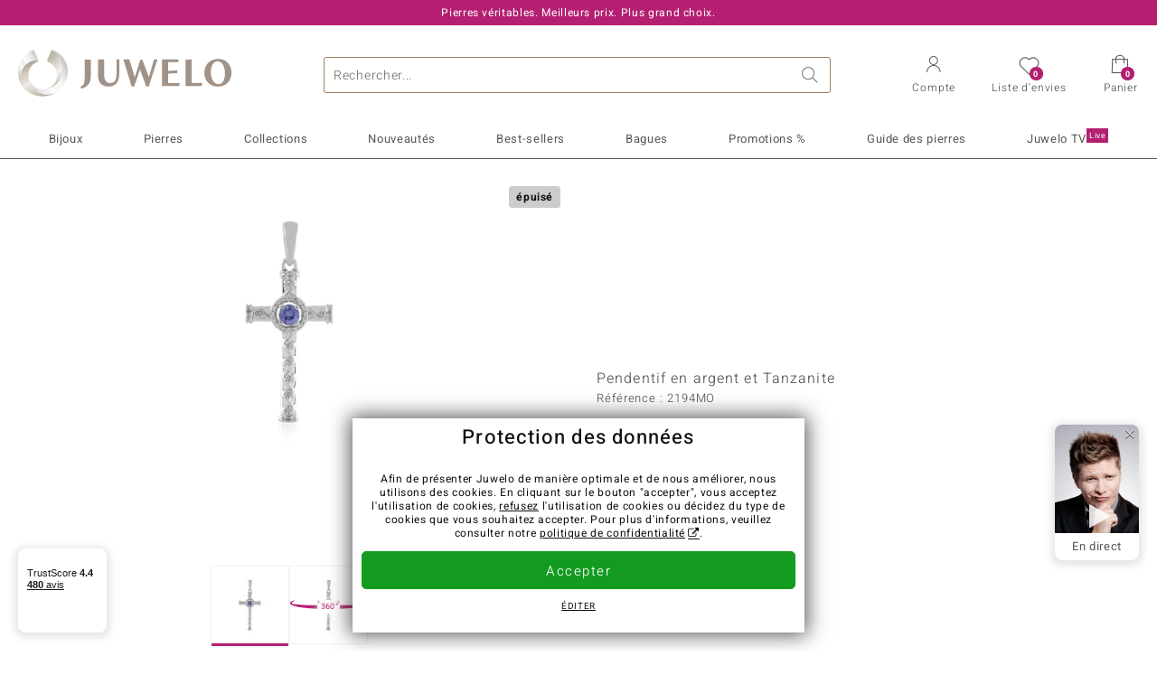

--- FILE ---
content_type: text/html;charset=utf-8
request_url: https://www.juwelo.fr/pendentif-en-argent-et-tanzanite-2194mo/
body_size: 26630
content:
        <!DOCTYPE HTML>
        <html lang="fr">
            <head>
                        <title>Pendentif en argent et Tanzanite-2194MO | Juwelo Bijouterie</title>
                    <meta charset="UTF-8"  />
                        <meta name="viewport" content="width=device-width, initial-scale=1"  />
                        <meta name="format-detection" content="telephone=no"  />
                        <meta name="robots" content="NOINDEX,FOLLOW"  />
                        <meta property="og:image" content="https://d37fhg2g6hio12.cloudfront.net/asset2/054413b3b2db7ea7/media/products/mo/2194mo/source.jpg"  />
                        <meta name="description" content="Magnifiques bijoux précieux ornés de pierres, à prix doux en direct du fabricant. Fabrication manuelle de qualité. Livré avec certificat d´authenticité."  />
                        <meta property="og:site_name" content="Juwelo"  />
                        <meta property="og:title" content="Pendentif en argent et Tanzanite-2194MO | Juwelo Bijouterie"  />
                        <meta property="og:type" content="website"  />
                        <meta property="og:url" content="https://www.juwelo.fr/pendentif-en-argent-et-tanzanite-2194mo/"  />
                        <meta property="og:locale" content="fr"  />
                        <meta property="og:description" content="Magnifiques bijoux précieux ornés de pierres, à prix doux en direct du fabricant. Fabrication manuelle de qualité. Livré avec certificat d´authenticité."  />
                            <link rel="preconnect" href="https://d37fhg2g6hio12.cloudfront.net" />
                                <link rel="shortcut icon" href="https://d37fhg2g6hio12.cloudfront.net/asset2/1f9194ee34d782eab2d18359301d90c6/img/favicon.png" />
                                <link rel="preload" href="https://d37fhg2g6hio12.cloudfront.net/asset2/127938b5bde4b26f08cb863bc3a4be12/fonts/Heebo/heebo-latin-300-normal.woff2" crossorigin="anonymous" as="font" type="font/woff2" />
                                <link rel="preload" href="https://d37fhg2g6hio12.cloudfront.net/asset2/dc8a07b2507e39892fd9a7fd7b8feb7f/fonts/Heebo/heebo-latin-400-normal.woff2" crossorigin="anonymous" as="font" type="font/woff2" />
                                <link rel="preload" href="https://d37fhg2g6hio12.cloudfront.net/asset2/d3d668ce420aa39a809332cfa20bee62/fonts/Heebo/heebo-latin-500-normal.woff2" crossorigin="anonymous" as="font" type="font/woff2" />
                                <link rel="preload" href="https://d37fhg2g6hio12.cloudfront.net/asset2/82e5cc309a8d624bcb724f49ead56f68/fonts/Heebo/heebo-latin-700-normal.woff2" crossorigin="anonymous" as="font" type="font/woff2" />
                                <link rel="preload" href="https://d37fhg2g6hio12.cloudfront.net/asset2/58560efb628ab67727baa39aaf69a28c/fonts/Icons/icomoon0126.woff" crossorigin="anonymous" as="font" type="font/woff2" />
                                <link rel="dns-prefetch" href="https://www.googletagmanager.com" />
                                <link rel="dns-prefetch" href="https://www.google-analytics.com" />
                                <link rel="dns-prefetch" href="https://connect.facebook.net" />
                                <link rel="dns-prefetch" href="https://sslwidget.criteo.com" />
                                <link rel="stylesheet" href="https://d37fhg2g6hio12.cloudfront.net/asset2/38e858fd71ca6e17e82a9f6eabd7e00a/dist/css/product.css" media="screen" type="text/css" />
                                <link rel="modulepreload" href="https://d37fhg2g6hio12.cloudfront.net/asset2/83a19865e23c0481bd5d271339d8fe5b/dist/js/assets/overflow-y-hidden-jump-fix-MGfMYr2r.js" />
                                <link rel="modulepreload" href="https://d37fhg2g6hio12.cloudfront.net/asset2/deed4430d362bcdcead449f96a454c03/dist/js/assets/product-media-CC9cMde5.js" />
                                <link rel="preload" href="https://d37fhg2g6hio12.cloudfront.net/asset2/9144f9902d0cf0587d17acf5b4c7f3e8/dist/css/frame-lazy.css" as="style" onload="this.onload=null;this.rel='stylesheet'" />
                                <style>
                    .flags .flag.birthday-product { display: none; } .flags .flag.birthday-product { display: none; }                </style>
                                <link rel="alternate" href="https://www.juwelo.de/tansanit-silberanhaenger-2194mo/" hreflang="de" />
                                <link rel="alternate" href="https://www.juwelo.it/ciondolo-in-argento-con-tanzanite-2194mo/" hreflang="it" />
                                <link rel="alternate" href="https://www.juwelo.nl/zilveren-hanger-met-een-tanzaniet-2194mo/" hreflang="nl" />
                                <link rel="alternate" href="https://www.juwelo.es/colgante-en-plata-con-tanzanita-2194mo/" hreflang="es" />
                                <link rel="alternate" href="https://www.juwelo.com/tanzanite-silver-pendant-2194mo/" hreflang="en_GB" />
                                <link rel="canonical" href="https://www.juwelo.fr/pendentif-en-argent-et-tanzanite-2194mo/" />
                            <script type="text/javascript" >(window.elumeo=window.elumeo||{}).is_mobile_device=((a) => /(android|bb\d+|meego).+mobile|avantgo|bada\/|blackberry|blazer|compal|elaine|fennec|hiptop|iemobile|ip(hone|od)|iris|kindle|lge |maemo|midp|mmp|mobile.+firefox|netfront|opera m(ob|in)i|palm( os)?|phone|p(ixi|re)\/|plucker|pocket|psp|series(4|6)0|symbian|treo|up\.(browser|link)|vodafone|wap|windows ce|xda|xiino/i.test(a)||/1207|6310|6590|3gso|4thp|50[1-6]i|770s|802s|a wa|abac|ac(er|oo|s\-)|ai(ko|rn)|al(av|ca|co)|amoi|an(ex|ny|yw)|aptu|ar(ch|go)|as(te|us)|attw|au(di|\-m|r |s )|avan|be(ck|ll|nq)|bi(lb|rd)|bl(ac|az)|br(e|v)w|bumb|bw\-(n|u)|c55\/|capi|ccwa|cdm\-|cell|chtm|cldc|cmd\-|co(mp|nd)|craw|da(it|ll|ng)|dbte|dc\-s|devi|dica|dmob|do(c|p)o|ds(12|\-d)|el(49|ai)|em(l2|ul)|er(ic|k0)|esl8|ez([4-7]0|os|wa|ze)|fetc|fly(\-|_)|g1 u|g560|gene|gf\-5|g\-mo|go(\.w|od)|gr(ad|un)|haie|hcit|hd\-(m|p|t)|hei\-|hi(pt|ta)|hp( i|ip)|hs\-c|ht(c(\-| |_|a|g|p|s|t)|tp)|hu(aw|tc)|i\-(20|go|ma)|i230|iac( |\-|\/)|ibro|idea|ig01|ikom|im1k|inno|ipaq|iris|ja(t|v)a|jbro|jemu|jigs|kddi|keji|kgt( |\/)|klon|kpt |kwc\-|kyo(c|k)|le(no|xi)|lg( g|\/(k|l|u)|50|54|\-[a-w])|libw|lynx|m1\-w|m3ga|m50\/|ma(te|ui|xo)|mc(01|21|ca)|m\-cr|me(rc|ri)|mi(o8|oa|ts)|mmef|mo(01|02|bi|de|do|t(\-| |o|v)|zz)|mt(50|p1|v )|mwbp|mywa|n10[0-2]|n20[2-3]|n30(0|2)|n50(0|2|5)|n7(0(0|1)|10)|ne((c|m)\-|on|tf|wf|wg|wt)|nok(6|i)|nzph|o2im|op(ti|wv)|oran|owg1|p800|pan(a|d|t)|pdxg|pg(13|\-([1-8]|c))|phil|pire|pl(ay|uc)|pn\-2|po(ck|rt|se)|prox|psio|pt\-g|qa\-a|qc(07|12|21|32|60|\-[2-7]|i\-)|qtek|r380|r600|raks|rim9|ro(ve|zo)|s55\/|sa(ge|ma|mm|ms|ny|va)|sc(01|h\-|oo|p\-)|sdk\/|se(c(\-|0|1)|47|mc|nd|ri)|sgh\-|shar|sie(\-|m)|sk\-0|sl(45|id)|sm(al|ar|b3|it|t5)|so(ft|ny)|sp(01|h\-|v\-|v )|sy(01|mb)|t2(18|50)|t6(00|10|18)|ta(gt|lk)|tcl\-|tdg\-|tel(i|m)|tim\-|t\-mo|to(pl|sh)|ts(70|m\-|m3|m5)|tx\-9|up(\.b|g1|si)|utst|v400|v750|veri|vi(rg|te)|vk(40|5[0-3]|\-v)|vm40|voda|vulc|vx(52|53|60|61|70|80|81|83|85|98)|w3c(\-| )|webc|whit|wi(g |nc|nw)|wmlb|wonu|x700|yas\-|your|zeto|zte\-/i.test(a.substr(0,4)))(navigator.userAgent||navigator.vendor||window.opera);(window.elumeo=window.elumeo||{}).decode_link=function(a){a.setAttribute('href', decodeURIComponent(atob(a.getAttribute('data-ool'))));a.removeAttribute('onmousedown');a.removeAttribute('ontouchstart');a.removeAttribute('onfocus');a.removeAttribute('data-ool');};window.dataLayer = window.dataLayer || [];function gtag() { dataLayer.push(arguments); }gtag('consent', 'default', {'ad_storage' : 'denied','ad_user_data' : 'denied','ad_personalization' : 'denied','analytics_storage' : 'denied'});window.uetq = window.uetq || [];window.uetq.push('consent', 'default', { 'ad_storage': 'denied' });window._uxa = window._uxa || [];window.ga4 = {products:{}};window.algolia = {queryID:null};window.hj=function(){};!function(f,b,e,v,n,t,s){if(f.fbq)return;n=f.fbq=function(){n.callMethod?n.callMethod.apply(n,arguments):n.queue.push(arguments)};if(!f._fbq)f._fbq=n;n.push=n;n.loaded=!0;n.version='2.0';n.queue=[];}(window, document);window.criteo_q = window.criteo_q || [];!function(){if(window.pintrk){return;}window.pintrk = function () {window.pintrk.queue.push(Array.prototype.slice.call(arguments))};var n = window.pintrk;n.queue = [];n.version = "3.0";}();window._tfa = window._tfa || [];document.addEventListener('alpine:bundle', () => {Alpine.store('session').updateState();Alpine.store('wishlist').setNumberOfItems(0);Alpine.store('wishlist').setProductIdsOnWishlist([]);Alpine.store('cart').setup("\/checkout2\/cart-json",0);Alpine.store('currency').setup([{"rate":1,"name":"Euro","symbol":"\u20ac","code":"EUR","codeLower":"eur","isForeign":false,"shortPrefix":"","shortSuffix":",- \u20ac","longPrefix":"","longSuffix":" \u20ac","commaSeparator":",","thousandSeparator":" "}],"EUR");});</script>
                        <script type="module" src="https://d37fhg2g6hio12.cloudfront.net/asset2/0b28b763bca1fe0a3fae287e3b0d286b/dist/js/assets/product-_w-Bk_jf.js" ></script>
                        <script type="module" >import.meta.url;import("_").catch(()=>1);(async function*(){})().next();if(location.protocol!="file:"){window.__vite_is_modern_browser=true}</script>
                        <script type="module" >!function(){if(window.__vite_is_modern_browser)return;console.warn("vite: loading legacy chunks, syntax error above and the same error below should be ignored");var e=document.getElementById("vite-legacy-polyfill"),n=document.createElement("script");n.src=e.src,n.onload=function(){System.import(document.getElementById('vite-legacy-entry').getAttribute('data-src'))},document.body.appendChild(n)}();</script>
                        <script type="text/javascript" >window.tr_load_google_analytics = function() {var gts = document.createElement('script');gts.async = 1;gts.src = 'https://www.googletagmanager.com/gtag/js?id=G-HMQLCT5ZQM';document.getElementsByTagName("head")[0].appendChild(gts);gtag('js', new Date());};gtag('consent', 'update', {'analytics_storage' : 'granted'});gtag('config', "G-HMQLCT5ZQM", {"content_group":"product_view_2_sold_out"});gtag('set', 'user_properties', {'web_ab_tests':"",'web_buy_now':"disabled",'device_pixel_ratio':(window.devicePixelRatio !== undefined ? window.devicePixelRatio : 1).toFixed(1)});</script>
                        <script type="text/javascript" >window.tr_load_google_ads = function() {gtag('consent', 'update', {'ad_storage' : 'granted','ad_user_data' : 'granted','ad_personalization' : 'granted'});gtag('config', "AW-10868802530", {"anonymize_ip":true});};</script>
                        <script type="text/javascript" >window.tr_load_microsoft_ads = function() {    window.uetq.push('consent', 'default', { 'ad_storage': 'granted' });    (function(w,d,t,r,u){var f,n,i;w[u]=w[u]||[],f=function(){var o={ti:"5214024", enableAutoSpaTracking: true};o.q=w[u],w[u]=new UET(o),w[u].push("pageLoad")},n=d.createElement(t),n.src=r,n.async=1,n.onload=n.onreadystatechange=function(){var s=this.readyState;s&&s!=="loaded"&&s!=="complete"||(f(),n.onload=n.onreadystatechange=null)},i=d.getElementsByTagName(t)[0],i.parentNode.insertBefore(n,i)})(window,document,"script","//bat.bing.com/bat.js","uetq");};</script>
                        <script type="text/javascript" >window.tr_load_content_square = function() {};</script>
                        <script type="text/javascript" >window.tr_load_rtb_house = function() {(function (w,d,dn,t){w[dn]=w[dn]||[];w[dn].push({eventType:'init',value:t,dc:''});var f=d.getElementsByTagName('script')[0],c=d.createElement('script');c.async=true;c.src='https://tags.creativecdn.com/3QH6pZciFRuBCDfvcujQ.js'; f.parentNode.insertBefore(c,f);})(window,document,'rtbhEvents','3QH6pZciFRuBCDfvcujQ');};window.rtb_house_uid = "unknown";</script>
                        <script type="text/javascript" >window.tr_load_criteo = function() {var script = document.createElement('script');script.src = '//static.criteo.net/js/ld/ld.js';script.async = 'true';document.head.appendChild(script);};window.criteo_q.push({ event: "setAccount", account: "8085"},{ event: "setSiteType", type: window.elumeo.is_mobile_device ? "m" : "d"});</script>
                        <script type="text/javascript" >
window.ga4.products = {
"2194MO":{"item_id":"2194MO","item_name":"Pendentif en argent et Tanzanite","affiliation":"FR","currency":"EUR","price":49,"item_brand":"juwelo","item_category":"anhaenger","item_category4":"S, 3","item_category5":69}
,"2140WV":{"item_id":"2140WV","item_name":"Pendentif en argent et Zircon","affiliation":"FR","currency":"EUR","price":79,"item_brand":"trends_classics","item_category":"anhaenger","item_category2":"PS","item_category4":"R, 3"}
,"2501GB":{"item_id":"2501GB","item_name":"Collier en argent et Tanzanite","affiliation":"FR","currency":"EUR","price":99,"item_brand":"juwelo","item_category":"halsketten","item_category2":"SS","item_category4":"R, 3"}
,"2597WV":{"item_id":"2597WV","item_name":"Collier en argent et Tanzanite","affiliation":"FR","currency":"EUR","price":129,"item_brand":"juwelo","item_category":"halsketten","item_category2":"SS","item_category4":"S, R, 3, L","item_category5":149}
,"3576MC":{"item_id":"3576MC","item_name":"Collier en argent et Topaze bleu ciel (Dallas Prince Designs)","affiliation":"FR","currency":"EUR","price":299,"item_brand":"dallas_prince_designs","item_category":"halsketten","item_category2":"SS","item_category4":"R, 3"}
,"8188LO":{"item_id":"8188LO","item_name":"Collier en argent et Tanzanite AAA (Ornaments by de Melo)","affiliation":"FR","currency":"EUR","price":119,"item_brand":"ornaments_by_de_melo","item_category":"halsketten","item_category2":"SS","item_category4":"3"}
,"2724EL":{"item_id":"2724EL","item_name":"Pendentif en argent et Tanzanite (Pallanova)","affiliation":"FR","currency":"EUR","price":99,"item_brand":"pallanova","item_category":"anhaenger","item_category2":"SS","item_category4":"R, 3"}
,"8452KI":{"item_id":"8452KI","item_name":"Collier en argent et Tanzanite (Gems en Vogue)","affiliation":"FR","currency":"EUR","price":299,"item_brand":"gems_en_vogue","item_category":"halsketten","item_category2":"SS","item_category4":"R, 3"}
,"9142YP":{"item_id":"9142YP","item_name":"Collier en argent et Zircon (Dallas Prince Designs)","affiliation":"FR","currency":"EUR","price":399,"item_brand":"dallas_prince_designs","item_category":"halsketten","item_category2":"SS","item_category4":"R, 3"}
,"8568YJ":{"item_id":"8568YJ","item_name":"Pendentif en argent et Diamant I1 (G) (Annette)","affiliation":"FR","currency":"EUR","price":299,"item_brand":"annette","item_category":"anhaenger","item_category2":"SS","item_category4":"S, R, 3","item_category5":349}
};
</script>
                        <script type="application/ld+json" >{"@context":"https:\/\/schema.org\/","@type":"OnlineStore","name":"Juwelo","url":"https:\/\/www.juwelo.fr","logo":"https:\/\/d37fhg2g6hio12.cloudfront.net\/asset2\/16b1a456c7bd318335b984a5c832f85e\/img\/logo-juwelo.svg","hasMerchantReturnPolicy":{"@type":"MerchantReturnPolicy","applicableCountry":["DE","NL","FR","MC","ES","AT","BE","BG","CH","DK","EE","FI","GR","HR","IE","IT","LV","LT","LU","PL","PT","RO","SE","SK","SI","CZ","HU","CY"],"returnPolicyCountry":"DE","returnPolicyCategory":"https:\/\/schema.org\/MerchantReturnFiniteReturnWindow","merchantReturnDays":14,"returnFees":"https:\/\/schema.org\/FreeReturn","returnMethod":"https:\/\/schema.org\/ReturnByMail","refundType":[["https:\/\/schema.org\/FullRefund","https:\/\/schema.org\/StoreCreditRefund"]]},"vatId":"DE202087413","sameAs":["https:\/\/twitter.com\/Juwelo_France","http:\/\/fr.pinterest.com\/JuweloFrance\/","https:\/\/www.facebook.com\/bijouteriejuwelo\/","https:\/\/www.instagram.com\/juwelo.fr\/"],"contactPoint":[{"@type":"ContactPoint","telephone":"+49-800-227-44-13","contactOption":"TollFree","contactType":"customer service","email":"serviceclient@juwelo.fr","areaServed":["DE"]},{"@type":"ContactPoint","telephone":"+34-910-757-329","contactOption":"TollFree","contactType":"customer service","email":"serviceclient@juwelo.fr","areaServed":["ES"]},{"@type":"ContactPoint","telephone":"+33-176-541036","contactOption":"TollFree","contactType":"customer service","email":"serviceclient@juwelo.fr","areaServed":["FR"]},{"@type":"ContactPoint","telephone":"+39-06-89970061","contactOption":"TollFree","contactType":"customer service","email":"serviceclient@juwelo.fr","areaServed":["IT"]},{"@type":"ContactPoint","telephone":"+31-02-04990158","contactOption":"TollFree","contactType":"customer service","email":"serviceclient@juwelo.fr","areaServed":["NL"]},{"@type":"ContactPoint","telephone":"+800-410-40000","contactOption":"TollFree","contactType":"customer service","email":"serviceclient@juwelo.fr","areaServed":["SE","SK","PT","MC","LU","GR","DK","CZ"]},{"@type":"ContactPoint","telephone":"+32-03-2884917","contactOption":"TollFree","contactType":"customer service","email":"serviceclient@juwelo.fr","areaServed":["BE"]},{"@type":"ContactPoint","telephone":"+43-800-2020260","contactOption":"TollFree","contactType":"customer service","email":"serviceclient@juwelo.fr","areaServed":["AT"]},{"@type":"ContactPoint","telephone":"+41-800-2020260","contactOption":"TollFree","contactType":"customer service","email":"serviceclient@juwelo.fr","areaServed":["CH"]}]}</script>
                        </head>
            <body class="fr" 
x-data="{ scrollLock: false, atTop: true }"
:class="atTop || &#039;scrolled&#039;"
@modal-open.window="scrollLock=true"
@modal-closed.window="scrollLock=false"
@scroll.window="atTop = (window.pageYOffset &gt; 20 ? false : true)"
data-delivery-country="fr"
:data-currency="$store.currency.selectedCurrency.codeLower">
                        <header
            x-data="header"
            :data-layer="activeLayer"
            @search-suggest-show="openSearch()"
            @search-suggest-hide="close()"
            @menu-close="close()"
            @click.outside="close()"
            id="top"
        >
                        <p class="c-usp">
                <span>Pierres véritables. Meilleurs prix. Plus grand choix.</span>
                <span>Votre expert en pierres précieuses certifiées</span>
                <span>Frais de port offerts à partir de 79 € sur la bijouterie en ligne !</span>
                <span><span class="hotline"><strong><a href="tel:0033176541036">+33 (0) 176 54 10 36</a></strong></span><a class="mail" href="/service-clients/contact/" title="Contact"><span class="email-icon"></span></a></span>
                <span>Pour les nouveaux clients, la livraison est toujours gratuite.</span>
            </p>
            <section class="main" x-data="searchSuggest(&quot;&quot;)">
                <h1 class="logo">
                    <a href="/">
                        <img src="https://d37fhg2g6hio12.cloudfront.net/asset2/16b1a456c7bd318335b984a5c832f85e/img/logo-juwelo.svg"
                             alt="Juwelo"
                        >
                    </a>
                </h1>
                
                <form class="c-search" 
                      action="/search/init"
                      method="post"
                      aria-labelledby="search-submit-button"
                >
                    <label for="header-search-input">Chercher</label>
                    <input type="search"
                           name="query"
                           id="header-search-input"
                           placeholder="Rechercher..."
                           x-model="query"
                           @focus="focus()"
                           data-cs-capture
                    >
                    <span class="clear-search" @click="clearSearch()"></span>
                    <button type="submit" title="Chercher" id="search-submit-button">
                        Chercher                    </button>
                </form>
                
                <div class="c-suggests" 
                     x-show="showSuggest"
                     x-ref="suggestResultTemplate"
                ><div></div></div>

                <span role="button" class="menu" @click="openMenu()">
                    <span class="lines lines-1"></span>
                    <span class="lines lines-2"></span>
                    <span class="text">Menu</span>
                </span>
                <span role="button" class="account" @click="openAccount()">
                    <span class="icon"></span>
                                        <span class="text">Compte</span>
                </span>
                <a role="button" class="wishlist"
                                            @click.prevent="openWishList()"
                        href="#"
                                        >
                    <span class="icon"></span>
                    <span class="bubble wishlist-items-amount" x-text="$store.wishlist.numberOfItems">0</span>
                    <span class="text">Liste d&#039;envies</span>
                </a>
                <a role="button" class="cart" href="javascript:void(0)" data-ool="JTJGY2hlY2tvdXQlMkZjYXJ0JTJG" onmousedown="elumeo.decode_link(this)" ontouchstart="elumeo.decode_link(this)" onfocus="elumeo.decode_link(this)">
                    <span class="icon"></span>
                    <span class="bubble cart-items-amount"
                          x-text="$store.cart.state.numberOfItems"
                    >0</span>
                    <span class="text">Panier</span>
                </a>
                        <form class="c-header-login"
              action="/customer/account/loginPost/"
              method="post"
              x-data="{ 'email' : '', 'password' : '', 'isSubmit' : false }"
              @submit="isSubmit = true; if(email === '' || password === '') { $event.preventDefault(); }"
        >
            <span class="close" @click="close()">x</span>
            <input type="hidden" value="" name="form_key">
            <input type="hidden" value="1" name="is_mini_login">
            <input type="hidden" value="1" name="login[auto]">
            <p x-show="showWishlistRequiresLoginNote">Pour ajouter un bijou à votre liste d’envies, merci de vous connecter ou créer un compte client.</p>
            <h3>Compte</h3>
            <div class="input-box">
                <input type="email"
                       name="login[username]"
                       id="mini-login"
                       class="input-text required-entry validate-email"
                       placeholder=" "
                       x-model="email"
                >
                <p x-show="email === '' && isSubmit"
                   class="validation-advice validation-advice-email"
                >Saisissez votre email</p>
                <label for="mini-login">Email</label>
            </div>
            <div class="input-box" x-data="{show : true}">
                <input type="password"
                       :type="show ? 'password' : 'text'"
                       name="login[password]"
                       id="mini-password"
                       class="input-text required-entry validate-password"
                       placeholder=" "
                       x-model="password"
                >
                <p x-show="password === '' && isSubmit"
                   class="validation-advice validation-advice-password"
                >Veuillez saisir un mot de passe valide</p>
                <label for="mini-password">Mot de passe</label>
                <span class="toggle-password" @click="show = !show"></span>
            </div>
            <button type="submit" class="btn" id="mini_login_button">Connexion</button>
            <a class="secondary" href="javascript:void(0)" data-ool="JTJGY3VzdG9tZXIlMkZhY2NvdW50JTJGZm9yZ290cGFzc3dvcmQlMkY=" onmousedown="elumeo.decode_link(this)" ontouchstart="elumeo.decode_link(this)" onfocus="elumeo.decode_link(this)">
                Mot de passe oublié ?            </a>
            <a class="secondary" href="javascript:void(0)" data-ool="JTJGYWNjb3VudCUyRmVtYWlsLWxvZ2lu" onmousedown="elumeo.decode_link(this)" ontouchstart="elumeo.decode_link(this)" onfocus="elumeo.decode_link(this)">
                Connexion par e-mail            </a>
            <h3>Vous n&#039;avez pas de compte client ?</h3>
            <a class="button" href="javascript:void(0)" data-ool="JTJGY3VzdG9tZXIlMkZhY2NvdW50JTJGY3JlYXRlJTJG" onmousedown="elumeo.decode_link(this)" ontouchstart="elumeo.decode_link(this)" onfocus="elumeo.decode_link(this)">Créer un compte</a>
        </form>
                    </section>

            <nav class="header-nav"
                 x-data="{ 
                    isMobileMenu: false,
                    child: null, 
                    tab: null,
                    onMenuClick(child, tab, event) {
                        if(!this.isMobileMenu) {
                           return;
                        }
                        event.preventDefault();
                        this.child = child;
                        this.tab = tab;
                    }
                 }"
                 @mobile-menu-open.window="isMobileMenu=true"
            >
                <ul class="default-categories">
                            <li><a href="/bijoux/">Bijoux</a></li>
        <li><a href="/pierres/">Pierres</a></li>
        <li><a href="/cadeaux/">Cadeaux</a></li>
        <li><a href="/juwelo-collections/">Collections</a></li>
        <li><a href="/best-sellers/">Best-sellers</a></li>
        <li><a href="/nouveautes/">Nouveautés</a></li>
        <li><a href="/bonnes-affaires/">Promotions %</a></li>
        <li><a href="/guide-des-pierres/">Guide des pierres</a></li>
        <li><a href="/tele-achat/">Juwelo Télé<sup>Live</sup></a></li>
                        </ul>
                        <ul class="tree" :class="child ? child : ''">
            <li class="close-menu" @click="$dispatch('menu-close'); child = false; tab = false;">fermer</li>
            <li class="close-sub" @click="child = false;">retour</li>
            <li class="children-jewelry" :class="tab ? tab : ''">
                <a class="toggle-link"
                   href="/bijoux/"
                   @click="onMenuClick('jewelry', 'types', $event)"
                >
                    <i>&#xe914;</i>Bijoux
                </a>
                <ul>
                    <li class="types">
                        <span class="tab-link" @click="tab = 'types'">Type de bijoux</span>
                        <ul>
                            <li><a href="#" data-obcl="L2Jpam91eC8=" title="Bijoux" class="mobile">Bijoux</a></li>
<li><a href="#" data-obcl="L2JhZ3Vlcy1mZW1tZXMv" title="Bagues femme">Bagues pour femme</a></li>
<li><a href="#" data-obcl="L2Jpam91eC1ob21tZS8=" title="Bijoux pour homme">Bijoux pour homme</a></li>
<li><a href="#" data-obcl="L2JhZ3VlLWRlLWZpYW5jYWlsbGVzLw==" title="Bagues de Fiançailles">Bagues de Fiançailles</a></li>
<li><a href="#" data-obcl="L2JvdWNsZXMtZC1vcmVpbGxlcy8=" title="Boucles d'oreilles">Boucles d'oreilles</a></li>
<li><a href="#" data-obcl="L3BlbmRlbnRpZnMv" title="Pendentifs">Pendentifs</a></li>
<li><a href="#" data-obcl="L2NvbGxpZXJzLw==" title="Colliers">Colliers</a></li>
<li><a href="#" data-obcl="L2JyYWNlbGV0cy8=" title="Bracelets">Bracelets</a></li>
<li><a href="#" data-obcl="L21vbnRyZXMv" title="montres avec pierres précieuses">Montres</a></li>
<li><a href="#" data-obcl="L2NoYWluZXMv" title="Chaines">Chaines</a></li>
<li><a href="#" data-obcl="L2Jpam91eC1lbmZhbnRzLw==" title="enfant">Bijoux pour enfant</a></li>
<li><a href="#" data-obcl="L2FjY2Vzc29pcmVzLw==" title="Accessoires">Accessoires</a></li>                        </ul>
                    </li>
                    <li class="designs">
                        <span class="tab-link" @click="tab = 'designs';">Design</span>
                        <ul>
                            <li><a href="#" data-obcl="L2JhZ3Vlcy10b2ktbW9pLw==" title="Bagues Toi et Moi">Bagues Toi et Moi</a></li>
<li><a href="#" data-obcl="L2JhZ3Vlcy1ldGVybml0ZS8=" title="Bagues éternité">Bagues éternité</a></li>
<li><a href="#" data-obcl="L2Jpam91eC8/ZGVzaWduX3R5cGVzPTU=" title="Solitaire">Solitaire</a></li>
<li><a href="#" data-obcl="L2Jpam91eC8/ZGVzaWduX3R5cGVzPTg=" title="Solitaire et autres pierres">Solitaire et autres pierres</a></li>
<li><a href="#" data-obcl="L2Jpam91eC8/ZGVzaWduX3R5cGVzPTM=" title="Grappe">Grappe</a></li>
<li><a href="#" data-obcl="L2Jpam91eC8/ZGVzaWduX3R5cGVzPTQ=" title="Trilogie">Trilogie</a></li>
<li><a href="#" data-obcl="L2Jpam91eC1hbmltYXV4Lw==" title="Bijoux animaux">Bijoux animaux</a></li>
<li><a href="#" data-obcl="L2NoYXJtcy8=" title="Charms">Charms</a></li>
<li><a href="#" data-obcl="L2NvbGxpZXJzLXBpZXJyZXMtbmF0dXJlbGxlcy8=" title="Colliers pierres naturelles">Colliers pierres naturelles</a></li>
<li><a href="#" data-obcl="L2Jpam91eC8/ZGVzaWduX3R5cGVzPTc=" title="Cadre">Cadre</a></li>
<li><a href="#" data-obcl="L2Jpam91eC8/ZGVzaWduX3R5cGVzPTk=" title="Bande">Bande</a></li>
<li><a href="#" data-obcl="L2JhZ3VlY29ja3RhaWwv" title="Cocktail">Cocktail</a></li>
<li><a href="#" data-obcl="L2Jpam91eC1zaWduZXMtem9kaWFxdWUv" title="Fleurs">Signes du Zodiaque</a></li>                        </ul>
                    </li>
                    <li class="metals">
                        <span class="tab-link" @click="tab = 'metals';">Métal Précieux</span>
                        <ul>
                            <li><a href="#" data-obcl="L2Jpam91eC1lbi1vci8=" title="Bijoux en Or">&diams; Bijoux en Or</a></li>
<li><a href="#" data-obcl="L2Jpam91eC1lbi1hcmdlbnQv" title="Bijoux en Argent">&diams; Bijoux en Argent</a></li>
<li><a href="#" data-obcl="L2Jpam91eC1wbGFxdWUtb3Iv" title="Bijoux plaqué or">&diams; Bijoux plaqué or</a></li>
<li><a href="#" data-obcl="L2Jpam91eC1wbGF0aW5lLw==" title="Bijoux en platine">&diams; Bijoux en platine</a></li>
<li><a href="#" data-obcl="L2Jpam91eC1lbWFpbC8=" title="Bijoux en émail">&diams; Bijoux en émail</a></li>                        </ul>
                    </li>
                    <li class="sizes">
                        <span class="tab-link" @click="tab = 'sizes';">Taille de bague</span>
                        <ul>
                            <li><a href="#" data-obcl="L2JhZ3Vlcy10YWlsbGUtNTA=">Bagues en taille 50</a></li>
<li><a href="#" data-obcl="L2JhZ3Vlcy10YWlsbGUtNTQ=">Bagues en taille 54</a></li>
<li><a href="#" data-obcl="L2JhZ3Vlcy10YWlsbGUtNTc=">Bagues en taille 57</a></li>
<li><a href="#" data-obcl="L2JhZ3Vlcy10YWlsbGUtNjA=">Bagues en taille 60</a></li>
<li><a href="#" data-obcl="L2JhZ3Vlcy10YWlsbGUtNjM=">Bagues en taille 63</a></li>
<li><a href="#" data-obcl="L2JhZ3Vlcy10YWlsbGUtNjY=">Bagues en taille 66</a></li>
<li><a href="#" data-obcl="L2JhZ3Vlcy10YWlsbGUtNjk=">Bagues en taille 69</a></li>
<li><a href="#" data-obcl="L2NyZWF0aW9uLw==" title="Creation">Creation<sup>Nouveau</sup></a></li>
<li><a href="#" data-obcl="L3NlcnZpY2UtY2xpZW50cy90YWlsbGUtZGUtYmFndWVzLw==">Choisir la taille de votre bague</a></li>                        </ul>
                    </li>
                    <li class="nav-promo-block nav-promo-block-jewelry"></li>
                </ul>
            </li>
            <li class="children-gems" :class="tab ? tab : ''">
                <a class="toggle-link"
                   href="/pierres/"
                   @click="onMenuClick('gems', 'famous', $event)"
                >
                    <i>&#xe90d;</i>Pierres
                </a>
                <ul>
                    <li class="top">
                        <span class="tab-link" @click="tab = 'top';">Top pierres précieuses</span>
                        <ul>
                            <li class="column"><a class="diamant" href="/bijoux-diamant/" title="Diamant">Diamant</a></li>
<li class="column"><a class="smaragd" href="/bijoux-emeraude/" title="Emeraude">Emeraude</a></li>
<li class="column"><a class="opal" href="/bijoux-opale/" title="Opale">Opale</a></li>
<li class="column"><a class="saphir" href="/bijoux-saphir/" title="Saphir">Saphir</a></li>
<li class="column"><a class="rubin" href="/bijoux-rubis/" title="Rubis">Rubis</a></li>                        </ul>
                    </li>
                    <li class="famous">
                        <span class="tab-link" @click="tab = 'famous';">Pierres préférées</span>
                        <ul>
                            <li class="all"><a href="/pierres/">Toutes les pierres précieuses</a></li>
                            <li class="column"><a class="diamant sans-serif-bold" href="/collectors-edition/" title="Pierres non serties">Pierres non serties</a></li>
<li class="column"><a class="turmalin-katzenauge" href="/pierres-effet-a-il-de-chat/" title="Effet œil-de-chat">Effet œil-de-chat</a></li>
<li class="column"><a class="stern-saphir" href="/pierres-effet-etoile/" title="Effet étoilé">Effet étoilé</a></li>
<li class="column nom"><a class="achat" href="/bijoux-agate/" title="Agate">Agate</a></li>
<li class="column"><a class="alexandrit" href="/bijoux-alexandrite/" title="Alexandrite">Alexandrite</a></li>
<li class="column nom"><a class="bernstein" href="/bijoux-ambre/" title="Ambre">Ambre</a></li>
<li class="column"><a class="amethyst" href="/bijoux-amethyste/" title="Améthyste">Améthyste</a></li>
<li class="column nom"><a class="andalusit" href="/bijoux-andalousite/" title="Andalousite">Andalousite</a></li>
<li class="column nom"><a class="apatit" href="/bijoux-apatite/" title="Apatite">Apatite</a></li>
<li class="column"><a class="aquamarin" href="/bijoux-aigue-marine/" title="Aigue-marine">Aigue-marine</a></li>
<li class="column nom"><a class="beryll" href="/bijoux-beryl/" title="Beryl">Beryl</a></li>
<li class="column nom"><a class="chalzedon" href="/bijoux-calcedoine/" title="Calcédoine">Calcédoine</a></li>
<li class="column"><a class="citrin" href="/bijoux-citrine/" title="Citrine">Citrine</a></li>
<li class="column nom"><a class="diopsid" href="/bijoux-diopside/" title="Diopside">Diopside</a></li>
<li class="column"><a class="fluorit" href="/bijoux-fluorite/" title="Fluorite">Fluorite</a></li>
<li class="column"><a class="granat" href="/bijoux-grenat/" title="Grenat">Grenat</a></li>
<li class="column nom"><a class="rhodolith" href="/bijoux-grenat-rhodolite/" title="Grenat Rhodolite">Grenat Rhodolite</a></li>
<li class="column nom"><a class="muschel" href="/bijoux-coquillage/" title="Coquillage">Coquillage</a></li>
<li class="column nom"><a class="iolith" href="/bijoux-iolite/" title="Iolite">Iolite</a></li>
<li class="column"><a class="kunzit" href="/bijoux-kunzite/" title="Kunzite">Kunzite</a></li>
<li class="column nom"><a class="kyanit" href="/bijoux-kyanite/" title="Kyanite">Kyanite</a></li>
<li class="column nom"><a class="labradorit" href="/bijoux-labradorite/" title="Labradorite">Labradorite</a></li>
<li class="column"><a class="lapislazuli" href="/bijoux-lapis-lazuli/" title="Lapis Lazuli">Lapis Lazuli</a></li>
<li class="column nom"><a class="morganit" href="/bijoux-morganite/" title="Morganite">Morganite</a></li>
<li class="column nom"><a class="obsidian" href="/bijoux-obsidienne/" title="Obsidienne">Obsidienne</a></li>
<li class="column nom"><a class="onyx" href="/bijoux-onyx/" title="Onyx">Onyx</a></li>
<li class="column nom"><a class="peridot" href="/bijoux-peridot/" title="Péridot">Péridot</a></li>
<li class="column"><a class="perle" href="/bijoux-perle/" title="Perle">Perle</a></li>
<li class="column"><a class="mondstein" href="/bijoux-pierre-de-lune/" title="Pierre de lune">Pierre de lune</a></li>
<li class="column nom"><a class="quarz" href="/bijoux-quartz/" title="Quartz">Quartz</a></li>
<li class="column nom"><a class="sphen" href="/bijoux-sphene/" title="Sphène">Sphène</a></li>
<li class="column"><a class="spinell" href="/bijoux-spinelle/" title="Spinelle">Spinelle</a></li>
<li class="column"><a class="tansanit" href="/bijoux-tanzanite/" title="Tanzanite">Tanzanite</a></li>
<li class="column"><a class="topas" href="/bijoux-topaze/" title="Topaze">Topaze</a></li>
<li class="column"><a class="tuerkis" href="/bijoux-turquoise/" title="Turquoise">Turquoise</a></li>
<li class="column"><a class="turmalin" href="/bijoux-tourmaline/" title="Tourmaline">Tourmaline</a></li>
<li class="column"><a class="zirkon" href="/bijoux-zircon/" title="Zircon">Zircon</a></li>                            <li class="all"><a href="/pierres/">Toutes les pierres précieuses</a></li>
                        </ul>
                    </li>
                    <li class="colors">
                        <span class="tab-link" @click="tab = 'colors';">Pierres précieuses par couleur</span>
                        <ul>
                            <li class="column"><a class="rubin" href="/pierres-rouges/">Rouge</a></li>
<li class="column"><a class="kunzit" href="/pierres-violettes/">Violet</a></li>
<li class="column"><a class="saphir" href="/pierres-bleues/">Bleu</a></li>
<li class="column"><a class="smaragd" href="/pierres-vertes/">Vert</a></li>
<li class="column"><a class="beryll" href="/pierres-jaunes/">Jaune</a></li>                            <li class="all"><a href="/pierres/" title="Toutes les pierres précieuses">Toutes les pierres précieuses</a></li>
                        </ul>
                    </li>
                    <li class="all"><a href="/pierres/" title="Toutes les pierres précieuses">Toutes les pierres précieuses</a></li>
                </ul>
            </li>
            <li class="children-brands" :class="tab ? tab : ''">
                <a class="toggle-link"
                   href="/juwelo-collections/"
                   @click="onMenuClick('brands', null, $event)"
                >
                    <i>&#xe90e;</i>Collections
                </a>
                <div>
                    <a href="/juwelo-Collections/">Toutes les collections</a>
                            <ul class="column">
            <li><a title="AMAYANI" href="#" data-obcl="L2FtYXlhbmkv">AMAYANI</a></li><li><a title="Adela Gold" href="#" data-obcl="L2FkZWxhLWdvbGQv">Adela Gold</a></li><li><a title="Annette with Love" href="#" data-obcl="L2FubmV0dGUv">Annette with Love</a></li><li><a title="Art of Nature" href="#" data-obcl="L2FydC1vZi1uYXR1cmUv">Art of Nature</a></li><li><a title="Bali Barong" href="#" data-obcl="L2JhbGktYmFyb25nLw==">Bali Barong</a></li><li><a title="CIRARI" href="#" data-obcl="L2NpcmFyaS8=">CIRARI</a></li><li><a title="Colllectors Edition" href="#" data-obcl="L2NvbGxlY3RvcnMtZWRpdGlvbi8=">Collectors Edition</a></li><li><a title="Custodana" href=#" data-obcl="L2N1c3RvZGFuYS8=">Custodana</a></li><li><a title="Dagen" href="#" data-obcl="L2RhZ2VuLw==">Dagen</a></li><li><a title="Dallas Prince Designs" href="#" data-obcl="L2RhbGxhcy1wcmluY2Uv">Dallas Prince Designs</a></li>        </ul>
        <ul class="column">
            <li><a title="Desert Chic" href="#" data-obcl="L2NvbGxlY3Rpb24tZGVzZXJ0LWNoaWMv">Desert Chic</a></li><li><a title="Designed in Berlin" href="#" data-obcl="L2Rlc2lnbmVkLWluLWJlcmxpbi8=">Designed in Berlin</a></li><li><a title="Gavin Linsell" href=#" data-obcl="L2dhdmluLWxpbnNlbGwv">Gavin Linsell</a></li><li><a title="Gems en Vogue" href=#" data-obcl="L2dlbXMtZW4tdm9ndWUv">Gems en Vogue</a></li><li><a title="Handmade in Italy" href="#" data-obcl="L2hhbmRtYWRlLWluLWl0YWx5Lw==">Handmade in Italy</a></li><li><a title="Jaipur Show" href="#" data-obcl="L2phaXB1ci1zaG93Lw==">Jaipur Show</a></li><li><a title="Joias do Paraíso" href="#" data-obcl="L2pvaWFzLWRvLXBhcmFpc28v">Joias do Paraíso</a></li><li><a title="Juwelo Classics" href="#" data-obcl="L2p1d2Vsby1jbGFzc2ljcy8=">Juwelo Classics</a></li><li><a title="Mark Tremonti" href="#" data-obcl="L21hcmstdHJlbW9udGkv">Mark Tremonti</a></li><li><a title="Miss Juwelo" href="#" data-obcl="L21pc3MtanV3ZWxvLw==">Miss Juwelo</a></li>        </ul>
        <ul class="column">
            <li><a title="Molloy Gems" href="#" data-obcl="L21vbGxveS1nZW1zLw==">Molloy Gems</a></li><li><a title="Monosono Collection" href="#" data-obcl="L21vbm9zb25vLWNvbGxlY3Rpb24v">Monosono Collection</a></li><li><a title="Pallanova" href=#" data-obcl="L3BhbGxhbm92YS8=">Pallanova</a></li><li><a title="Pedro de  href="#" data-obcl="L3BlZHJvLWRlLW1lbG8v"Melo">De Melo</a></li><li><a title="Remy Rotenier" href=#" data-obcl="L3JlbXktcm90ZW5pZXIv">Remy Rotenier</a></li><li><a title="Ryia" href="#" data-obcl="L3JpeWEv">Riya</a></li><li><a title="Suhana" href="#" data-obcl="L3N1aGFuYS8=">Suhana</a></li><li><a title="TPC" href="#" data-obcl="L3RwYy8=">TPC</a></li><li><a title="Vitale Minerale" href="#" data-obcl="L3ZpdGFsZS1taW5lcmFsZS8=">Vitale Minerale</a></li>        </ul>
                            <div class="nav-promo-block nav-promo-block-juwelo-brands"></div>
                </div>
            </li>
            <li class="no-children-new"><a href="/nouveautes/"><i>&#xe911;</i>Nouveautés</a></li>
            <li class="no-children-single-pieces"><a href="/best-sellers/"><i>&#xe914;</i>Best-sellers</a></li>
            <li class="no-children-rings"><a href="/bagues/"><i>&#xe914;</i>Bagues</a></li>
            <li class="no-children-sale"><a href="/bonnes-affaires/"><i>&#xe912;</i>Promotions %</a></li>
            <li class="children-lexicon" :class="tab ? tab : ''">
                <a class="toggle-link"
                   href="/guide-des-pierres/"
                   @click="onMenuClick('lexicon', 'gems', $event)"
                ><i>&#xe902;</i>Guide des pierres</a>
                <ul>
                    <li class="gems">
                        <span class="tab-link" @click="tab = 'gems';">Pierres de A à Z</span>
                        <ul x-data="{ collapsed : true }" class="collapsable" :class="collapsed ? 'collapsed' : ''">
                            <li><a title="Aigue-marine" href="#" data-obcl="L2d1aWRlLWRlcy1waWVycmVzL2FpZ3VlLW1hcmluZS8=">Aigue-marine</a></li>
    <li><a title="Agate" href="#" data-obcl="L2d1aWRlLWRlcy1waWVycmVzL2FnYXRlLw==">Agate</a></li>
    <li><a title="Alexandrite" href="#" data-obcl="L2d1aWRlLWRlcy1waWVycmVzL2FsZXhhbmRyaXRlLw==">Alexandrite</a></li>
    <li><a title="Améthyste" href="#" data-obcl="L2d1aWRlLWRlcy1waWVycmVzL2FtZXRoeXN0ZS8=">Améthyste</a></li>
    <li><a title="Amétrine" href="#" data-obcl="L2d1aWRlLWRlcy1waWVycmVzL2FtZXRyaW5lLw==">Amétrine</a></li>
    <li><a title="Ambre" href="#" data-obcl="L2d1aWRlLWRlcy1waWVycmVzL2FtYnJlLw==">Ambre</a></li>
    <li><a title="Andalousite" href="#" data-obcl="L2d1aWRlLWRlcy1waWVycmVzL2FuZGFsb3VzaXRlLw==">Andalousite</a></li>
    <li><a title="Andésine" href="#" data-obcl="L2d1aWRlLWRlcy1waWVycmVzL2FuZGVzaW5lLw==">Andésine</a></li>
    <li><a title="Apatite" href="#" data-obcl="L2d1aWRlLWRlcy1waWVycmVzL2FwYXRpdGUv">Apatite</a></li>
    <li><a title="Béryl" href="#" data-obcl="L2d1aWRlLWRlcy1waWVycmVzL2JlcnlsLw==">Béryl</a></li>
    <li><a title="Calcédoine" href="#" data-obcl="L2d1aWRlLWRlcy1waWVycmVzL2NhbGNlZG9pbmUv">Calcédoine</a></li>
    <li><a title="Citrine" href="#" data-obcl="L2d1aWRlLWRlcy1waWVycmVzL2NpdHJpbmUv">Citrine</a></li>
    <li><a title="Cornaline" href="#" data-obcl="L2d1aWRlLWRlcy1waWVycmVzL2Nvcm5hbGluZS8=">Cornaline</a></li>
    <li><a title="Demantoide" href="#" data-obcl="L2d1aWRlLWRlcy1waWVycmVzL2RlbWFudG9pZGUv">Démantoïde</a></li>
    <li><a title="Diamant" href="#" data-obcl="L2d1aWRlLWRlcy1waWVycmVzL2RpYW1hbnQv">Diamant</a></li>
    <li><a title="Diaspore à couleur changeante" href="#" data-obcl="L2d1aWRlLWRlcy1waWVycmVzL3p1bHRhbml0ZS8=">Diaspore à couleur changeante</a></li>
    <li><a title="Diopside" href="#" data-obcl="L2d1aWRlLWRlcy1waWVycmVzL2Rpb3BzaWRlLw==">Diopside</a></li>
    <li><a title="Emeraude" href="#" data-obcl="L2d1aWRlLWRlcy1waWVycmVzL2VtZXJhdWRlLw==">Emeraude</a></li>
    <li><a title="Fluorite" href="#" data-obcl="L2d1aWRlLWRlcy1waWVycmVzL2ZsdW9yaXRlLw==">Fluorite</a></li>
    <li><a title="Grandidiérite" href="#" data-obcl="L2d1aWRlLWRlcy1waWVycmVzL2dyYW5kaWRpZXJpdGUv">Grandidiérite</a></li>
    <li><a title="Grenat" href="#" data-obcl="L2d1aWRlLWRlcy1waWVycmVzL2dyZW5hdC8=">Grenat</a></li>
    <li><a title="Hématite" href="#" data-obcl="L2d1aWRlLWRlcy1waWVycmVzL2hlbWF0aXRlLw==">Hématite</a></li>
    <li><a title="Iolite" href="#" data-obcl="L2d1aWRlLWRlcy1waWVycmVzL2lvbGl0ZS8=">Iolite</a></li>
    <li><a title="Jade" href="#" data-obcl="L2d1aWRlLWRlcy1waWVycmVzL2phZGUv">Jade</a></li>
    <li><a title="Jaspe" href="#" data-obcl="L2d1aWRlLWRlcy1waWVycmVzL2phc3BlLw==">Jaspe</a></li>
    <li><a title="Kunzite" href="#" data-obcl="L2d1aWRlLWRlcy1waWVycmVzL2t1bnppdGUv">Kunzite</a></li>
    <li><a title="Kyanite" href="#" data-obcl="L2d1aWRlLWRlcy1waWVycmVzL2t5YW5pdGUv">Kyanite</a></li>
    <li><a title="Labradorite" href="#" data-obcl="L2d1aWRlLWRlcy1waWVycmVzL2xhYnJhZG9yaXRlLw==">Labradorite</a></li>
    <li><a title="Lapis-lazuli" href="#" data-obcl="L2d1aWRlLWRlcy1waWVycmVzL2xhcGlzLWxhenVsaS8=">Lapis-lazuli</a></li>
    <li><a title="Marcassite" href="#" data-obcl="L2d1aWRlLWRlcy1waWVycmVzL21hcmNhc3NpdGUv">Marcassite</a></li>
    <li><a title="Morganite" href="#" data-obcl="L2d1aWRlLWRlcy1waWVycmVzL21vcmdhbml0ZS8=">Morganite</a></li>
    <li><a title="Nacre" href="#" data-obcl="L2d1aWRlLWRlcy1waWVycmVzL25hY3JlLw==">Nacre</a></li>
    <li><a title="Obsidienne" href="#" data-obcl="L2d1aWRlLWRlcy1waWVycmVzL29ic2lkaWVubmUv">Obsidienne</a></li>
    <li><a title="Onyx" href="#" data-obcl="L2d1aWRlLWRlcy1waWVycmVzL29ueXgv">Onyx</a></li>
    <li><a title="Opale" href="#" data-obcl="L2d1aWRlLWRlcy1waWVycmVzL29wYWxlLw==">Opale</a></li>
    <li><a title="Péridot" href="#" data-obcl="L2d1aWRlLWRlcy1waWVycmVzL3Blcmlkb3Qv">Péridot</a></li>
    <li><a title="Perle" href="#" data-obcl="L2d1aWRlLWRlcy1waWVycmVzL3BlcmxlLw==">Perle</a></li>
    <li><a title="Pierre de Lune" href="#" data-obcl="L2d1aWRlLWRlcy1waWVycmVzL3BpZXJyZS1kZS1sdW5lLw==">Pierre de Lune</a></li>
    <li><a title="Quartz" href="#" data-obcl="L2d1aWRlLWRlcy1waWVycmVzL2xlcy1xdWFydHov">Quartz</a></li>
    <li><a title="Quartz rose" href="#" data-obcl="L2d1aWRlLWRlcy1waWVycmVzL3F1YXJ0ei1yb3NlLw==">Quartz rose</a></li>
    <li><a title="Rubis" href="#" data-obcl="L2d1aWRlLWRlcy1waWVycmVzL3J1YmlzLw==">Rubis</a></li>
    <li><a title="Saphir" href="#" data-obcl="L2d1aWRlLWRlcy1waWVycmVzL3NhcGhpci8=">Saphir</a></li>
    <li><a title="Sillimanite" href="#" data-obcl="L2d1aWRlLWRlcy1waWVycmVzL3NpbGxpbWFuaXRlLw==">Sillimanite</a></li>
    <li><a title="Sphalérite" href="#" data-obcl="L2d1aWRlLWRlcy1waWVycmVzL3NwaGFsZXJpdGUv">Sphalérite</a></li>
    <li><a title="Sphène" href="#" data-obcl="L2d1aWRlLWRlcy1waWVycmVzL3NwaGVuZS8=">Sphène</a></li>
    <li><a title="Spinelle" href="#" data-obcl="L2d1aWRlLWRlcy1waWVycmVzL3NwaW5lbGxlLw==">Spinelle</a></li>
    <li><a title="Tanzanite" href="#" data-obcl="L2d1aWRlLWRlcy1waWVycmVzL3Rhbnphbml0ZS8=">Tanzanite</a></li>
    <li><a title="Topaze" href="#" data-obcl="L2d1aWRlLWRlcy1waWVycmVzL3RvcGF6ZS8=">Topaze</a></li>
    <li><a title="Thulite" href="#" data-obcl="L2d1aWRlLWRlcy1waWVycmVzL3RodWxpdGUv">Thulite</a></li>
    <li><a title="Tibétanite" href="#" data-obcl="L2d1aWRlLWRlcy1waWVycmVzL3RpYmV0YW5pdGUv">Tibétanite</a></li>
    <li><a title="Turquoise" href="#" data-obcl="L2d1aWRlLWRlcy1waWVycmVzL3R1cnF1b2lzZS8=">Turquoise</a></li>
    <li><a title="Tourmaline" href="#" data-obcl="L2d1aWRlLWRlcy1waWVycmVzL3RvdXJtYWxpbmUv">Tourmaline</a></li>
    <li><a title="Zircon" href="#" data-obcl="L2d1aWRlLWRlcy1waWVycmVzL3ppcmNvbi8=">Zircon</a></li>                            <li class="more show" @click="collapsed = !collapsed">
                                <span class="more">tout afficher</span>
                                <span class="less">moins</span>
                            </li>
                        </ul>
                    </li>
                    <li class="general">
                        <span class="tab-link" @click="tab = 'general';">Généralités</span>
                        <ul>
                            <li><a href="#" data-obcl="L2d1aWRlLWRlcy1waWVycmVzL2dlbmVyYWxpdGVzLw==">Généralités</a></li>
<li><a href="#" data-obcl="L2d1aWRlLWRlcy1waWVycmVzL29yLWFyZ2VudC1wbGF0aW5lLXRpdGFuZS8=">Métaux précieux</a></li>
<li><a href="#" data-obcl="L2d1aWRlLWRlcy1waWVycmVzL2NvdWxldXJzLWRlcy1waWVycmVzLw==">Couleurs des pierres</a></li>
<li><a href="#" data-obcl="L2d1aWRlLWRlcy1waWVycmVzL2VmZmV0cy1vcHRpcXVlcy1kZXMtcGllcnJlcy8=">Effets optiques</a></li>
<li><a href="#" data-obcl="L2d1aWRlLWRlcy1waWVycmVzL2ZhbWlsbGUtZGUtcGllcnJlcy8=">Famille de pierres</a></li>
<li><a href="#" data-obcl="L2d1aWRlLWRlcy1waWVycmVzL2ZhYnJpY2F0aW9uLXNlcnRpc3NhZ2UtZGVzLWJpam91eC8=">Sertissage des bijoux</a></li>
<li><a href="#" data-obcl="L2d1aWRlLWRlcy1waWVycmVzL3RhaWxsZS1kZXMtcGllcnJlcy8=">Taille des pierres</a></li>
<li><a href="#" data-obcl="L2d1aWRlLWRlcy1waWVycmVzL2hpc3RvaXJlcy1kZXMtcGllcnJlcy8=">Histoire, origine et apparition</a></li>
<li><a href="#" data-obcl="L2d1aWRlLWRlcy1waWVycmVzL2ZhaXRzLWV0LWNoaWZmcmVzLw==">Faits &amp; chiffres</a></li>
<li><a href="#" data-obcl="L2d1aWRlLWRlcy1waWVycmVzL2NpdGF0aW9ucy1iaWpvdXgtcGllcnJlcy8=">Citations sur les pierres</a></li>
<li><a href="#" data-obcl="L2d1aWRlLWRlcy1waWVycmVzL2xleGlxdWUtcGllcnJlcy1iaWpvdXgv">Lexique des pierres</a></li>                        </ul>
                    </li>
                    <li class="interesting">
                        <span class="tab-link" @click="tab = 'interesting';">Bon à savoir</span>
                        <ul>
                            <li><a href="#" data-obcl="L2d1aWRlLWRlcy1waWVycmVzL3BpZXJyZXMtZGUtbmFpc3NhbmNlLw==">Pierres de naissance</a></li>
<li><a href="#" data-obcl="L2d1aWRlLWRlcy1waWVycmVzL3BpZXJyZXMtYW5uaXZlcnNhaXJlLW1hcmlhZ2Uv">Pierres de mariage</a></li>
<li><a href="#" data-obcl="L2d1aWRlLWRlcy1waWVycmVzL3BpZXJyZXMtcHJlY2lldXNlcy1ldC1hc3Ryb2xvZ2llLw==">Astrologie</a></li>
<li><a href="#" data-obcl="L2d1aWRlLWRlcy1waWVycmVzL2FzdHJvbG9naWUtY2hpbm9pc2UtZGVzLXBpZXJyZXMtcHJlY2lldXNlcy8=">Astrologie chinoise</a></li>                        </ul>
                    </li>
                    <li class="counselor">
                        <span class="tab-link" @click="tab = 'counselor';">Nos conseils</span>
                        <ul>
                            <li><a href="#" data-obcl="L2d1aWRlLWRlcy1waWVycmVzL2NvbnNlaWxzLWNob2l4LWJpam91eC8=">Choisir son bijou</a></li>
<li><a href="#" data-obcl="L2d1aWRlLWRlcy1waWVycmVzL3RyYWl0ZW1lbnRzLWV0LWVudHJldGllbi1kZXMtcGllcnJlcy8=">Traitements et entretien des pierres</a></li>
<li><a href="#" data-obcl="L2d1aWRlLWRlcy1waWVycmVzL2VzdGltYXRpb24tZGVzLWJpam91eC8=">Estimation des bijoux</a></li>                        </ul>
                    </li>
                    <li class="nav-promo-block nav-promo-block-lexikon"></li>
                </ul>
            </li>
            <li class="children-live" :class="tab ? tab : ''">
                <a class="toggle-link"
                   href="/tele-achat/"
                   @click="onMenuClick('live', 'auctions', $event)"
                >
                    <i>&#xe90f</i>Juwelo TV<sup class="disrupter">Live</sup>
                </a>
                <ul>
                    <li class="auctions">
                        <span class="tab-link" @click="tab = 'auctions';">Ventes-flash</span>
                        <ul>
                            <li><a href="#" data-obcl="L3RlbGUtYWNoYXQv" title="Télé-achat">Télé-achat</a></li>
<li><a href="#" data-obcl="L3Bhc3Qtc2hvd3Mv" title="Offres du jour">Offres du jour</a></li>
<li><a href="#" data-obcl="L2NhbGVuZHJpZXItcHJvZ3JhbW1lcy8=">Calendrier des programmes</a></li>
<li><a href="#" data-obcl="L2NoYWluZS0y" title="Bijoux en Argent" class="new">Bijoux en Argent</a></li>
<li><a href="#" data-obcl="L2NoYWluZS0z" title="Bijoux en Or" class="new">Bijoux en Or</a></li>
<li><a href="#" data-obcl="L2NoYWluZS00" title="Meilleures offres" class="new">Meilleures offres</a></li>                        </ul>
                    </li>
                    <li class="about">
                        <span class="tab-link" @click="tab = 'about';">Juwelo</span>
                        <ul>
                            <li><a href="#" data-obcl="L2ZvbmN0aW9ubmVtZW50LXRlbGUtYWNoYXQv" title="Comment ça fonctionne">Comment ça fonctionne</a></li>
<li><a href="#" data-obcl="L2NyZWF0aW9uLXR1dG8v">Le principe Création</a></li>
<li><a href="#" data-obcl="L2ZyZXF1ZW5jZS8=" title="Réception satellite">Réception satellite</a></li>                        </ul>
                    </li>
                    <li class="nav-promo-block nav-promo-block-juwelo-tv"></li>
                </ul>
            </li>
            <li class="no-children-app"><a href="/application-mobiles-tablettes-bijoux/"><i>&#xe910;</i>Application Juwelo</a></li>
        </ul>
                    </nav>
        </header>
                <main class="product-details-page">
            <section class="product-main max-width sold">
                        <div class="media"
             x-data="productMedia"
             :class="[selected, zoomed ? 'zoomed' : '']"
             x-init="selectMedia(&quot;image-main&quot;, 0, false)"
             @scroll-stage-item-visible.window="selectMedia($event.detail.name, $event.detail.index, false)"
             @keyup.window.escape="zoomed = false"
        >
                        <div class="flags"
                 x-show="isSelectedMedia('image-main')"
            >
                                    <span class="flag sold">
                        <strong>
                            épuisé                        </strong>
                    </span>
                                </div>
            <div class="stage" 
                 x-data="scrollStage"
                 @product-media-selected.window="if($event.detail.typeBefore==='video-tv') { scrollToItem($event.detail.type,500) } else { scrollToItem($event.detail.type) }"
            >
                        <picture class="media-item"
                 data-item="image-main"
                 @mouseup="if(!zoomed){ zoomed = true }"
        >
            <source media="(min-width: 468px) and (pointer: coarse)"
                    srcset="https://d37fhg2g6hio12.cloudfront.net/asset2/98dfd3ef/media/products/mo/2194mo/resized-fb-2000x2000.2194mo.jpg 1x,
                            https://d37fhg2g6hio12.cloudfront.net/asset2/98dfd3ef/media/products/mo/2194mo/resized-fb-2000x2000.2194mo.jpg 2x"
            >
            <source media="(min-width: 1024px) and (pointer: fine)"
                    srcset="https://d37fhg2g6hio12.cloudfront.net/asset2/98dfd3ef/media/products/mo/2194mo/resized-fb-2000x2000.2194mo.jpg 1x,
                            https://d37fhg2g6hio12.cloudfront.net/asset2/98dfd3ef/media/products/mo/2194mo/resized-fb-2000x2000.2194mo.jpg 2x"
            >
            <source media="(min-width: 320px)"
                    srcset="https://d37fhg2g6hio12.cloudfront.net/asset2/a99482ba/media/products/mo/2194mo/resized-fb-468x468.2194mo.jpg 1x,
                            https://d37fhg2g6hio12.cloudfront.net/asset2/995ea44c/media/products/mo/2194mo/resized-fb-936x936.2194mo.jpg 2x"
            >
            <img src="https://d37fhg2g6hio12.cloudfront.net/asset2/a99482ba/media/products/mo/2194mo/resized-fb-468x468.2194mo.jpg"
                 alt="Pendentif en argent et Tanzanite"
            >
        </picture>
                <div class="media-item video-360" data-item="video-360"
             x-data="product360(document.getElementById('video-360'))"
             @product-media-selected.window="if($event.detail.type === 'video-360') { start() } else { stop() }"
        >
            <div class="video-360-control"
                 @mousedown.prevent="panStart($event.clientX)"
                 @mousemove.prevent="panMove($event.clientX)"
                 @mouseout.prevent="panEnd($event.clientX)"
                 @mouseup.prevent.window="panEnd($event.clientX)"
                 @touchstart="panStart($event.changedTouches[0].clientX);document.querySelector('.stage').style.overflowX = 'hidden'"
                 @touchmove="panMove($event.changedTouches[0].clientX)"
                 @touchend="panEnd($event.changedTouches[0].clientX);document.querySelector('.stage').style.overflowX = 'auto'"
                 @touchcancel="panEnd($event.changedTouches[0].clientX);document.querySelector('.stage').style.overflowX = 'auto'"
                 @resize="resize()"
            ></div>

            <video id="video-360"
                   src="https://d37fhg2g6hio12.cloudfront.net/asset2/92bd214e7e701cbe/media/products/mo/2194mo/360.mp4"
                   width="400"
                   height="400"
                   preload="metadata"
                   loop
                   playsinline
                   muted
            ></video>
            <span>
                <strong>360° interactif</strong>
                Cliquez sur la vidéo et déplacez votre souris pour faire tourner l’article            </span>
        </div>
                    </div>
            <div class="zoom-links">
                <span class="zoom-open" x-cloak x-show="!zoomed" @click="zoomed = true"></span>
                <span class="zoom-close" x-cloak x-show="zoomed" @click="zoomed = false"></span>
            </div>
            <ul class="more-thumbs">
                        <li :class="{'active' : isSelectedMedia('image-main')}"
            @click="selectMedia('image-main', 0)"
        >
            <picture>
                <source media="(min-width: 1024px)"
                        srcset="https://d37fhg2g6hio12.cloudfront.net/asset2/ebfbd957/media/products/mo/2194mo/resized-fb-75x75.2194mo.jpg 1x, 
                                https://d37fhg2g6hio12.cloudfront.net/asset2/acf242d5/media/products/mo/2194mo/resized-fb-150x150.2194mo.jpg 2x"
                >
                <source media="(min-width: 768px)"
                        srcset="https://d37fhg2g6hio12.cloudfront.net/asset2/2146a18e/media/products/mo/2194mo/resized-fb-50x50.2194mo.jpg 1x, 
                                https://d37fhg2g6hio12.cloudfront.net/asset2/c4508a67/media/products/mo/2194mo/resized-fb-100x100.2194mo.jpg 2x"
                >
                <source media="(min-width: 540px)"
                        srcset="https://d37fhg2g6hio12.cloudfront.net/asset2/ebfbd957/media/products/mo/2194mo/resized-fb-75x75.2194mo.jpg 1x, 
                                https://d37fhg2g6hio12.cloudfront.net/asset2/acf242d5/media/products/mo/2194mo/resized-fb-150x150.2194mo.jpg 2x"
                >
                <source media="(min-width: 320px)"
                        srcset="https://d37fhg2g6hio12.cloudfront.net/asset2/2146a18e/media/products/mo/2194mo/resized-fb-50x50.2194mo.jpg 1x, 
                                https://d37fhg2g6hio12.cloudfront.net/asset2/c4508a67/media/products/mo/2194mo/resized-fb-100x100.2194mo.jpg 2x"
                >
                <img alt="Pendentif en argent et Tanzanite"
                     src="https://d37fhg2g6hio12.cloudfront.net/asset2/2146a18e/media/products/mo/2194mo/resized-fb-50x50.2194mo.jpg"
                     loading="lazy"
                     draggable="false"
                >
            </picture>
        </li>
                <li class="video-360"
            :class="{'active' : isSelectedMedia('video-360')}"
            @click="selectMedia('video-360', 2)"
        >
            <picture>
                <source media="(min-width: 1024px)"
                        srcset="https://d37fhg2g6hio12.cloudfront.net/asset2/ebfbd957/media/products/mo/2194mo/resized-fb-75x75.2194mo.jpg 1x, 
                                https://d37fhg2g6hio12.cloudfront.net/asset2/acf242d5/media/products/mo/2194mo/resized-fb-150x150.2194mo.jpg 2x"
                >
                <source media="(min-width: 768px)"
                        srcset="https://d37fhg2g6hio12.cloudfront.net/asset2/2146a18e/media/products/mo/2194mo/resized-fb-50x50.2194mo.jpg 1x, 
                                https://d37fhg2g6hio12.cloudfront.net/asset2/c4508a67/media/products/mo/2194mo/resized-fb-100x100.2194mo.jpg 2x"
                >
                <source media="(min-width: 540px)"
                        srcset="https://d37fhg2g6hio12.cloudfront.net/asset2/ebfbd957/media/products/mo/2194mo/resized-fb-75x75.2194mo.jpg 1x, 
                                https://d37fhg2g6hio12.cloudfront.net/asset2/acf242d5/media/products/mo/2194mo/resized-fb-150x150.2194mo.jpg 2x"
                >
                <source media="(min-width: 320px)"
                        srcset="https://d37fhg2g6hio12.cloudfront.net/asset2/2146a18e/media/products/mo/2194mo/resized-fb-50x50.2194mo.jpg 1x, 
                                https://d37fhg2g6hio12.cloudfront.net/asset2/c4508a67/media/products/mo/2194mo/resized-fb-100x100.2194mo.jpg 2x"
                >
                <img alt="360° Pendentif en argent et Tanzanite"
                     src="https://d37fhg2g6hio12.cloudfront.net/asset2/2146a18e/media/products/mo/2194mo/resized-fb-50x50.2194mo.jpg"
                     loading="lazy"
                     draggable="false"
                >
            </picture>
            <span class="icon-360">
                <span class="text">
                    360°                </span>
            </span>
        </li>
                    </ul>
            <span class="zoom-close" x-cloak x-show="zoomed" @click="zoomed = false"></span>
        </div>
        <script>
            try {
                let trackedProductVideo = false;
                let trackedProduct360 = false;
                
                window.addEventListener('scroll-stage-item-visible', event => {
                    
                    if(event.detail.name === 'video-tv' && !trackedProductVideo) {
                        trackedProductVideo = true;
                        window.gtag('event', 'product_video_start', { 
                            product_id: "2194MO"                        });
                        window._uxa.push(['trackPageEvent', 'Product Video Play']);                            
                    }
                    
                    if(event.detail.name === 'video-360' && !trackedProduct360) {
                        trackedProduct360 = true;
                        window.gtag('event', 'product_360', { 
                            product_id: "2194MO"                        });
                        window._uxa.push(['trackPageEvent', 'Product 360 Play']);
                    }
                    
                });
            } catch {}
        </script>
                        <div class="shop">
                            <div class="designation">
                        <h1>Pendentif en argent et Tanzanite</h1>
            <p>
                Référence :                2194MO            </p>
                    </div>
                <div class="product-form">
                            <p class="sold-out">Ce produit est épuisé.</p>
                            <div class="add-to-links">
                <a href="#"
                   class="add-to-wishlist"
                   x-data="addToWishlist(&quot;2194MO&quot;)"
                   x-show="$store.session.authenticated"
                   x-cloak
                   :class="{ 'is-on-wishlist' : isOn }"
                   @click.prevent="toggle()"
                >
                    <span x-show="!isOn">Ajouter à la liste d&#039;envies</span>
                    <span x-show="isOn">Dans votre liste de souhaits</span>
                </a>
            </div>
        </div>
                        </div>
                            </section>

                    <section class="product-info max-width" id="details">
            <h2>Détails de l&#039;article</h2>
            <div class="details gem-count-2 wg "
                 x-data="{ collapsed: false, gemCount: 2 }"
                 x-cloak
                 :class="{ 'collapsed': collapsed }"
            >
                        <div class="box jewelry anhaenger ">
            <h3>Pendentif en argent et Tanzanite</h3>
                            <p>
                    <span class="label">Dimensions</span>
                    <span class="value">Pendentif - 39x17 mm</span>
                </p>
                                <p>
                    <span class="label">Nombre total de pierres</span>
                    <span class="value">17</span>
                </p>
                                <p>
                    <span class="label">Poids total en carat</span>
                    <span class="value">0,338 ct</span>
                </p>
                                <p>
                    <span class="label">
                        Métal précieux                    </span>
                    <span class="value">
                        <a href="javascript:void(0)" data-ool="JTJGYmlqb3V4JTJGJTNGbWV0YWxsJTNENQ==" onmousedown="elumeo.decode_link(this)" ontouchstart="elumeo.decode_link(this)" onfocus="elumeo.decode_link(this)">
                            Argent Sterling                        </a>
                    </span>
                </p>
                                <p>
                    <span class="label">Alliage</span>
                    <span class="value">
                        <a href="javascript:void(0)" data-ool="JTJGYmlqb3V4JTJGJTNGbGVnaWVydW5nJTNENQ==" onmousedown="elumeo.decode_link(this)" ontouchstart="elumeo.decode_link(this)" onfocus="elumeo.decode_link(this)">
                            925/1000 - Argent Sterling                        </a>
                    </span>
                </p>
                                <p>
                    <span class="label">Poids du métal précieux</span>
                    <span class="value">2,97 g</span>
                </p>
                                <p>
                    <span class="label">Design</span>
                    <span class="value">
                        <a href="javascript:void(0)" data-ool="JTJGYmlqb3V4JTJGJTNGZGVzaWduX3R5cGVzJTNEMTE=" onmousedown="elumeo.decode_link(this)" ontouchstart="elumeo.decode_link(this)" onfocus="elumeo.decode_link(this)">
                            Croix                        </a>
                    </span>
                </p>
                                <p>
                    <span class="label">Marque</span>
                    <span class="value">Juwelo</span>
                </p>
                        </div>
                    <div class="box gem">
                <h3>Pierre principale</h3>
                                    <p>
                        <span class="label">Pierres Fines</span>
                        <span class="value">
                            <a href="javascript:void(0)" data-ool="JTJGYmlqb3V4JTJGJTNGc3RvbmVfbmFtZSUzRDcy" onmousedown="elumeo.decode_link(this)" ontouchstart="elumeo.decode_link(this)" onfocus="elumeo.decode_link(this)">
                                Tanzanite                            </a>
                        </span>
                    </p>
                                    <p>
                    <span class="label">Dénomination exacte</span>
                    <span class="value">
                        <a href="javascript:void(0)" data-ool="JTJGYmlqb3V4JTJGJTNGc3RvbmVfbmFtZV9leGFjdCUzRDI3Mg==" onmousedown="elumeo.decode_link(this)" ontouchstart="elumeo.decode_link(this)" onfocus="elumeo.decode_link(this)">
                            Tanzanite                        </a>
                    </span>
                </p>
                                    <p>
                        <span class="label">Quantité et taille</span>
                        <span class="value">1 à 4 mm</span>
                    </p>
                                        <p>
                        <span class="label">Poids total en carat</span>
                        <span class="value">0,23 ct</span>
                    </p>
                                        <p>
                        <span class="label">Taille de la pierre</span>
                        <span class="value">
                            <a href="javascript:void(0)" data-ool="JTJGYmlqb3V4JTJGJTNGc3RvbmVfc2hhcGVfZXhhY3QlM0QyNg==" onmousedown="elumeo.decode_link(this)" ontouchstart="elumeo.decode_link(this)" onfocus="elumeo.decode_link(this)">
                                Rond, Facettes                            </a>
                        </span>
                    </p>
                                        <p>
                        <span class="label">Sertissage</span>
                        <span class="value">
                            <a href="javascript:void(0)" data-ool="JTJGYmlqb3V4JTJGJTNGYXJ0aWNsZV9zZXQlM0Qy" onmousedown="elumeo.decode_link(this)" ontouchstart="elumeo.decode_link(this)" onfocus="elumeo.decode_link(this)">
                                Serti griffe                            </a>
                        </span>
                    </p>
                                        <p>
                        <span class="label">Couleur de pierre</span>
                        <span class="value">
                            <a href="javascript:void(0)" data-ool="JTJGYmlqb3V4JTJGJTNGc3RvbmVfY29sb3IlM0Q0" onmousedown="elumeo.decode_link(this)" ontouchstart="elumeo.decode_link(this)" onfocus="elumeo.decode_link(this)">
                                Bleu                            </a>
                        </span>
                    </p>
                                        <p>
                        <span class="label">Origine</span>
                        <span class="value">
                            <a href="javascript:void(0)" data-ool="JTJGYmlqb3V4JTJGJTNGc3RvbmVfb3JpZ2luJTNEMzM=" onmousedown="elumeo.decode_link(this)" ontouchstart="elumeo.decode_link(this)" onfocus="elumeo.decode_link(this)">
                                Tanzanie                            </a>
                        </span>
                    </p>
                                </div>
                        <div class="box gem">
                <h3>2ème pierre</h3>
                                <p>
                    <span class="label">Dénomination exacte</span>
                    <span class="value">
                        <a href="javascript:void(0)" data-ool="JTJGYmlqb3V4JTJGJTNGc3RvbmVfbmFtZV9leGFjdCUzRDI5Nw==" onmousedown="elumeo.decode_link(this)" ontouchstart="elumeo.decode_link(this)" onfocus="elumeo.decode_link(this)">
                            Zircon                        </a>
                    </span>
                </p>
                                    <p>
                        <span class="label">Quantité et taille</span>
                        <span class="value">16 à 1 mm</span>
                    </p>
                                        <p>
                        <span class="label">Poids total en carat</span>
                        <span class="value">0,108 ct</span>
                    </p>
                                        <p>
                        <span class="label">Taille de la pierre</span>
                        <span class="value">
                            <a href="javascript:void(0)" data-ool="JTJGYmlqb3V4JTJGJTNGc3RvbmVfc2hhcGVfZXhhY3QlM0QyNg==" onmousedown="elumeo.decode_link(this)" ontouchstart="elumeo.decode_link(this)" onfocus="elumeo.decode_link(this)">
                                Rond                            </a>
                        </span>
                    </p>
                                        <p>
                        <span class="label">Sertissage</span>
                        <span class="value">
                            <a href="javascript:void(0)" data-ool="JTJGYmlqb3V4JTJGJTNGYXJ0aWNsZV9zZXQlM0Qy" onmousedown="elumeo.decode_link(this)" ontouchstart="elumeo.decode_link(this)" onfocus="elumeo.decode_link(this)">
                                Serti griffe                            </a>
                        </span>
                    </p>
                                        <p>
                        <span class="label">Origine</span>
                        <span class="value">
                            <a href="javascript:void(0)" data-ool="JTJGYmlqb3V4JTJGJTNGc3RvbmVfb3JpZ2luJTNEMTQ=" onmousedown="elumeo.decode_link(this)" ontouchstart="elumeo.decode_link(this)" onfocus="elumeo.decode_link(this)">
                                Cambodge                            </a>
                        </span>
                    </p>
                                </div>
                            <div class="toggler"
                     x-show="gemCount > 2"
                     @click="collapsed=!collapsed"
                >
                    <p x-show="collapsed">Afficher plus</p>
                    <p x-show="!collapsed">Afficher moins</p>
                </div>
            </div>
        </section>
        <p><span class="to-item" onclick="window.scrollTo(0,0)">Vers l&#039;article</span></p>
                <section class="c-product-slider related max-width">
            <h2>Articles similaires</h2>
                    <div class="horizontal-slider"
             x-data="slider"
        >
            <ul x-ref="container">
                                    <li>
                                <a href="/pendentif-en-argent-et-zircon-2140wv/" x-ga4-select-item="2140WV:0:Similar Products Product-Page" x-intersect.once="ga4.view_item_list([&quot;2140WV&quot;],&quot;Similar Products Product-Page&quot;,0)" x-alg-click="2140WV" >
            <div class="image-box">
                            <span class="brands trends-classics">
                <picture>
                    <source srcset="https://d37fhg2g6hio12.cloudfront.net/asset2/3b72be641c7d258f1ffcfd3dd5c86c75/img/brands/trends-classics-90.png 1x,
                                    https://d37fhg2g6hio12.cloudfront.net/asset2/9db6e754e983022434b87058d40a1e2c/img/brands/trends-classics-180.png 2x"
                    >
                    <img loading="lazy" 
                         src="https://d37fhg2g6hio12.cloudfront.net/asset2/3b72be641c7d258f1ffcfd3dd5c86c75/img/brands/trends-classics-90.png"
                         alt="Trends &amp; Classics"
                    >
                </picture>
            </span>
                    <picture>
            <source media="(min-width: 1280px)"
                    srcset="https://d37fhg2g6hio12.cloudfront.net/asset2/c3bf1a7a/media/products/wv/2140wv/resized-fb-300x300.2140wv.jpg 1x, https://d37fhg2g6hio12.cloudfront.net/asset2/b484f5b0/media/products/wv/2140wv/resized-fb-600x600.2140wv.jpg 2x">
            <source media="(min-width: 1024px)"
                    srcset="https://d37fhg2g6hio12.cloudfront.net/asset2/c18549d1/media/products/wv/2140wv/resized-fb-240x240.2140wv.jpg 1x, https://d37fhg2g6hio12.cloudfront.net/asset2/10dba70b/media/products/wv/2140wv/resized-fb-480x480.2140wv.jpg 2x">
            <source media="(min-width: 640px)"
                    srcset="https://d37fhg2g6hio12.cloudfront.net/asset2/c3c3efc1/media/products/wv/2140wv/resized-fb-200x200.2140wv.jpg 1x, https://d37fhg2g6hio12.cloudfront.net/asset2/bd68a538/media/products/wv/2140wv/resized-fb-400x400.2140wv.jpg 2x">
            <source media="(min-width: 440px)"
                    srcset="https://d37fhg2g6hio12.cloudfront.net/asset2/c18549d1/media/products/wv/2140wv/resized-fb-240x240.2140wv.jpg 1x, https://d37fhg2g6hio12.cloudfront.net/asset2/10dba70b/media/products/wv/2140wv/resized-fb-480x480.2140wv.jpg 2x">
            <source media="(min-width: 320px)"
                    srcset="https://d37fhg2g6hio12.cloudfront.net/asset2/145a4066/media/products/wv/2140wv/resized-fb-160x160.2140wv.jpg 1x, https://d37fhg2g6hio12.cloudfront.net/asset2/0eb0f428/media/products/wv/2140wv/resized-fb-320x320.2140wv.jpg 2x">
            <img loading="lazy"
                                  src="https://d37fhg2g6hio12.cloudfront.net/asset2/c18549d1/media/products/wv/2140wv/resized-fb-240x240.2140wv.jpg" 
                 width="240" 
                 height="240"
                 draggable="false"
                 alt="Pendentif en argent et Zircon">
        </picture>
                    </div>
            <div class="details-box">
                            <span class="prices currency-eur">
                                <span class="price">79,- €</span>
            </span>
                            <span class="name">
                    Pendentif en argent et Zircon                </span>
                                <span class="variants">
                    <span class="material ps">
                        Argent                    </span>
                                    </span>
                            </div>
        </a>
        <div class="add-to-links">
                    <a href="#"
           x-data="addToWishlist('2140WV')"
           class="add-to-wishlist"
           :class="{ 'is-on-wishlist' : isOn }"
           @click.prevent="toggle()"
        >
            <span x-show="isOn">Dans votre liste de souhaits</span>
            <span x-show="!isOn">Ajouter à la liste d&#039;envies</span>
        </a>
                </div>
                            </li>
                                        <li>
                                <a href="/collier-en-argent-et-tanzanite-2501gb/" x-ga4-select-item="2501GB:1:Similar Products Product-Page" x-intersect.once="ga4.view_item_list([&quot;2501GB&quot;],&quot;Similar Products Product-Page&quot;,1)" x-alg-click="2501GB" >
            <div class="image-box">
                        <picture>
            <source media="(min-width: 1280px)"
                    srcset="https://d37fhg2g6hio12.cloudfront.net/asset2/b5f6eb73/media/products/gb/2501gb/resized-fb-300x300.2501gb.jpg 1x, https://d37fhg2g6hio12.cloudfront.net/asset2/26614a71/media/products/gb/2501gb/resized-fb-600x600.2501gb.jpg 2x">
            <source media="(min-width: 1024px)"
                    srcset="https://d37fhg2g6hio12.cloudfront.net/asset2/10a3cf95/media/products/gb/2501gb/resized-fb-240x240.2501gb.jpg 1x, https://d37fhg2g6hio12.cloudfront.net/asset2/cab2b669/media/products/gb/2501gb/resized-fb-480x480.2501gb.jpg 2x">
            <source media="(min-width: 640px)"
                    srcset="https://d37fhg2g6hio12.cloudfront.net/asset2/d1449318/media/products/gb/2501gb/resized-fb-200x200.2501gb.jpg 1x, https://d37fhg2g6hio12.cloudfront.net/asset2/ee249dfc/media/products/gb/2501gb/resized-fb-400x400.2501gb.jpg 2x">
            <source media="(min-width: 440px)"
                    srcset="https://d37fhg2g6hio12.cloudfront.net/asset2/10a3cf95/media/products/gb/2501gb/resized-fb-240x240.2501gb.jpg 1x, https://d37fhg2g6hio12.cloudfront.net/asset2/cab2b669/media/products/gb/2501gb/resized-fb-480x480.2501gb.jpg 2x">
            <source media="(min-width: 320px)"
                    srcset="https://d37fhg2g6hio12.cloudfront.net/asset2/25682921/media/products/gb/2501gb/resized-fb-160x160.2501gb.jpg 1x, https://d37fhg2g6hio12.cloudfront.net/asset2/70e5bcbe/media/products/gb/2501gb/resized-fb-320x320.2501gb.jpg 2x">
            <img loading="lazy"
                                  src="https://d37fhg2g6hio12.cloudfront.net/asset2/10a3cf95/media/products/gb/2501gb/resized-fb-240x240.2501gb.jpg" 
                 width="240" 
                 height="240"
                 draggable="false"
                 alt="Collier en argent et Tanzanite">
        </picture>
                    </div>
            <div class="details-box">
                            <span class="prices currency-eur">
                                <span class="price">99,- €</span>
            </span>
                            <span class="name">
                    Collier en argent et Tanzanite                </span>
                                <span class="variants">
                    <span class="material ss">
                        Argent                    </span>
                                    </span>
                            </div>
        </a>
        <div class="add-to-links">
                    <a href="#"
           x-data="addToWishlist('2501GB')"
           class="add-to-wishlist"
           :class="{ 'is-on-wishlist' : isOn }"
           @click.prevent="toggle()"
        >
            <span x-show="isOn">Dans votre liste de souhaits</span>
            <span x-show="!isOn">Ajouter à la liste d&#039;envies</span>
        </a>
                </div>
                            </li>
                                        <li>
                                <a href="/collier-en-argent-et-tanzanite-2597wv/" x-ga4-select-item="2597WV:2:Similar Products Product-Page" x-intersect.once="ga4.view_item_list([&quot;2597WV&quot;],&quot;Similar Products Product-Page&quot;,2)" x-alg-click="2597WV" >
            <div class="image-box">
                        <span class="flags">
                            <span class="sale minus10">-13%</span>
                                <span class="last_piece">Plus que 1</span>
                        </span>
                <picture>
            <source media="(min-width: 1280px)"
                    srcset="https://d37fhg2g6hio12.cloudfront.net/asset2/009d4399/media/products/wv/2597wv/resized-fb-300x300.2597wv.jpg 1x, https://d37fhg2g6hio12.cloudfront.net/asset2/809313fa/media/products/wv/2597wv/resized-fb-600x600.2597wv.jpg 2x">
            <source media="(min-width: 1024px)"
                    srcset="https://d37fhg2g6hio12.cloudfront.net/asset2/7431effd/media/products/wv/2597wv/resized-fb-240x240.2597wv.jpg 1x, https://d37fhg2g6hio12.cloudfront.net/asset2/f164eefb/media/products/wv/2597wv/resized-fb-480x480.2597wv.jpg 2x">
            <source media="(min-width: 640px)"
                    srcset="https://d37fhg2g6hio12.cloudfront.net/asset2/ae6c6925/media/products/wv/2597wv/resized-fb-200x200.2597wv.jpg 1x, https://d37fhg2g6hio12.cloudfront.net/asset2/6d9a0567/media/products/wv/2597wv/resized-fb-400x400.2597wv.jpg 2x">
            <source media="(min-width: 440px)"
                    srcset="https://d37fhg2g6hio12.cloudfront.net/asset2/7431effd/media/products/wv/2597wv/resized-fb-240x240.2597wv.jpg 1x, https://d37fhg2g6hio12.cloudfront.net/asset2/f164eefb/media/products/wv/2597wv/resized-fb-480x480.2597wv.jpg 2x">
            <source media="(min-width: 320px)"
                    srcset="https://d37fhg2g6hio12.cloudfront.net/asset2/9efc7044/media/products/wv/2597wv/resized-fb-160x160.2597wv.jpg 1x, https://d37fhg2g6hio12.cloudfront.net/asset2/da0fbd1b/media/products/wv/2597wv/resized-fb-320x320.2597wv.jpg 2x">
            <img loading="lazy"
                                  src="https://d37fhg2g6hio12.cloudfront.net/asset2/7431effd/media/products/wv/2597wv/resized-fb-240x240.2597wv.jpg" 
                 width="240" 
                 height="240"
                 draggable="false"
                 alt="Collier en argent et Tanzanite">
        </picture>
                    </div>
            <div class="details-box">
                            <span class="prices sale currency-eur">
                                    <span class="old-price">149,- €</span>
                                    <span class="price">129,- €</span>
            </span>
                            <span class="name">
                    Collier en argent et Tanzanite                </span>
                                <span class="variants">
                    <span class="material ss">
                        Argent                    </span>
                                    </span>
                            </div>
        </a>
        <div class="add-to-links">
                    <a href="#"
           x-data="addToWishlist('2597WV')"
           class="add-to-wishlist"
           :class="{ 'is-on-wishlist' : isOn }"
           @click.prevent="toggle()"
        >
            <span x-show="isOn">Dans votre liste de souhaits</span>
            <span x-show="!isOn">Ajouter à la liste d&#039;envies</span>
        </a>
                </div>
                            </li>
                                        <li>
                                <a href="/collier-en-argent-et-topaze-bleu-ciel-dallas-prince-designs-3576mc/" x-ga4-select-item="3576MC:3:Similar Products Product-Page" x-intersect.once="ga4.view_item_list([&quot;3576MC&quot;],&quot;Similar Products Product-Page&quot;,3)" x-alg-click="3576MC" >
            <div class="image-box">
                            <span class="brands dallas-prince-designs">
                <picture>
                    <source srcset="https://d37fhg2g6hio12.cloudfront.net/asset2/34afa156a88bcd5d304d830552485c2e/img/brands/dallas-prince-designs-90.png 1x,
                                    https://d37fhg2g6hio12.cloudfront.net/asset2/f0c45e22cce2812e16d94ac8d5ea99aa/img/brands/dallas-prince-designs-180.png 2x"
                    >
                    <img loading="lazy" 
                         src="https://d37fhg2g6hio12.cloudfront.net/asset2/34afa156a88bcd5d304d830552485c2e/img/brands/dallas-prince-designs-90.png"
                         alt="Dallas Prince Designs"
                    >
                </picture>
            </span>
                    <picture>
            <source media="(min-width: 1280px)"
                    srcset="https://d37fhg2g6hio12.cloudfront.net/asset2/c21b5129/media/products/mc/3576mc/resized-fb-300x300.3576mc.jpg 1x, https://d37fhg2g6hio12.cloudfront.net/asset2/0bdabddc/media/products/mc/3576mc/resized-fb-600x600.3576mc.jpg 2x">
            <source media="(min-width: 1024px)"
                    srcset="https://d37fhg2g6hio12.cloudfront.net/asset2/71583b89/media/products/mc/3576mc/resized-fb-240x240.3576mc.jpg 1x, https://d37fhg2g6hio12.cloudfront.net/asset2/d7a03fd0/media/products/mc/3576mc/resized-fb-480x480.3576mc.jpg 2x">
            <source media="(min-width: 640px)"
                    srcset="https://d37fhg2g6hio12.cloudfront.net/asset2/65dd2542/media/products/mc/3576mc/resized-fb-200x200.3576mc.jpg 1x, https://d37fhg2g6hio12.cloudfront.net/asset2/70812268/media/products/mc/3576mc/resized-fb-400x400.3576mc.jpg 2x">
            <source media="(min-width: 440px)"
                    srcset="https://d37fhg2g6hio12.cloudfront.net/asset2/71583b89/media/products/mc/3576mc/resized-fb-240x240.3576mc.jpg 1x, https://d37fhg2g6hio12.cloudfront.net/asset2/d7a03fd0/media/products/mc/3576mc/resized-fb-480x480.3576mc.jpg 2x">
            <source media="(min-width: 320px)"
                    srcset="https://d37fhg2g6hio12.cloudfront.net/asset2/717e2f61/media/products/mc/3576mc/resized-fb-160x160.3576mc.jpg 1x, https://d37fhg2g6hio12.cloudfront.net/asset2/ea12dce1/media/products/mc/3576mc/resized-fb-320x320.3576mc.jpg 2x">
            <img loading="lazy"
                                  src="https://d37fhg2g6hio12.cloudfront.net/asset2/71583b89/media/products/mc/3576mc/resized-fb-240x240.3576mc.jpg" 
                 width="240" 
                 height="240"
                 draggable="false"
                 alt="Collier en argent et Topaze bleu ciel (Dallas Prince Designs)">
        </picture>
                    </div>
            <div class="details-box">
                            <span class="prices currency-eur">
                                <span class="price">299,- €</span>
            </span>
                            <span class="name">
                    Collier en argent et Topaze bleu ciel                </span>
                                <span class="variants">
                    <span class="material ss">
                        Argent                    </span>
                                    </span>
                            </div>
        </a>
        <div class="add-to-links">
                    <a href="#"
           x-data="addToWishlist('3576MC')"
           class="add-to-wishlist"
           :class="{ 'is-on-wishlist' : isOn }"
           @click.prevent="toggle()"
        >
            <span x-show="isOn">Dans votre liste de souhaits</span>
            <span x-show="!isOn">Ajouter à la liste d&#039;envies</span>
        </a>
                </div>
                            </li>
                                        <li>
                                <a href="/collier-en-argent-et-tanzanite-aaa-ornaments-by-de-melo-8188lo/" x-ga4-select-item="8188LO:4:Similar Products Product-Page" x-intersect.once="ga4.view_item_list([&quot;8188LO&quot;],&quot;Similar Products Product-Page&quot;,4)" x-alg-click="8188LO" >
            <div class="image-box">
                            <span class="brands ornaments-by-de-melo">
                <picture>
                    <source srcset="https://d37fhg2g6hio12.cloudfront.net/asset2/f721767540d675de4bb300b4cd8ccba8/img/brands/ornaments-by-de-melo-90.png 1x,
                                    https://d37fhg2g6hio12.cloudfront.net/asset2/fb585893a4d69be9f6a104cd665b31a0/img/brands/ornaments-by-de-melo-180.png 2x"
                    >
                    <img loading="lazy" 
                         src="https://d37fhg2g6hio12.cloudfront.net/asset2/f721767540d675de4bb300b4cd8ccba8/img/brands/ornaments-by-de-melo-90.png"
                         alt="Ornaments by de Melo"
                    >
                </picture>
            </span>
                    <picture>
            <source media="(min-width: 1280px)"
                    srcset="https://d37fhg2g6hio12.cloudfront.net/asset2/4f4a7c3a/media/products/lo/8188lo/resized-fb-300x300.8188lo.jpg 1x, https://d37fhg2g6hio12.cloudfront.net/asset2/0842f2ae/media/products/lo/8188lo/resized-fb-600x600.8188lo.jpg 2x">
            <source media="(min-width: 1024px)"
                    srcset="https://d37fhg2g6hio12.cloudfront.net/asset2/f195d164/media/products/lo/8188lo/resized-fb-240x240.8188lo.jpg 1x, https://d37fhg2g6hio12.cloudfront.net/asset2/207b5587/media/products/lo/8188lo/resized-fb-480x480.8188lo.jpg 2x">
            <source media="(min-width: 640px)"
                    srcset="https://d37fhg2g6hio12.cloudfront.net/asset2/e48a7efd/media/products/lo/8188lo/resized-fb-200x200.8188lo.jpg 1x, https://d37fhg2g6hio12.cloudfront.net/asset2/b2a701e8/media/products/lo/8188lo/resized-fb-400x400.8188lo.jpg 2x">
            <source media="(min-width: 440px)"
                    srcset="https://d37fhg2g6hio12.cloudfront.net/asset2/f195d164/media/products/lo/8188lo/resized-fb-240x240.8188lo.jpg 1x, https://d37fhg2g6hio12.cloudfront.net/asset2/207b5587/media/products/lo/8188lo/resized-fb-480x480.8188lo.jpg 2x">
            <source media="(min-width: 320px)"
                    srcset="https://d37fhg2g6hio12.cloudfront.net/asset2/99bc9bd7/media/products/lo/8188lo/resized-fb-160x160.8188lo.jpg 1x, https://d37fhg2g6hio12.cloudfront.net/asset2/f2273a23/media/products/lo/8188lo/resized-fb-320x320.8188lo.jpg 2x">
            <img loading="lazy"
                                  src="https://d37fhg2g6hio12.cloudfront.net/asset2/f195d164/media/products/lo/8188lo/resized-fb-240x240.8188lo.jpg" 
                 width="240" 
                 height="240"
                 draggable="false"
                 alt="Collier en argent et Tanzanite AAA (Ornaments by de Melo)">
        </picture>
                    </div>
            <div class="details-box">
                            <span class="prices currency-eur">
                                <span class="price">119,- €</span>
            </span>
                            <span class="name">
                    Collier en argent et Tanzanite AAA                </span>
                                <span class="variants">
                    <span class="material ss">
                        Argent                    </span>
                                    </span>
                            </div>
        </a>
        <div class="add-to-links">
                    <a href="#"
           x-data="addToWishlist('8188LO')"
           class="add-to-wishlist"
           :class="{ 'is-on-wishlist' : isOn }"
           @click.prevent="toggle()"
        >
            <span x-show="isOn">Dans votre liste de souhaits</span>
            <span x-show="!isOn">Ajouter à la liste d&#039;envies</span>
        </a>
                </div>
                            </li>
                                        <li>
                                <a href="/pendentif-en-argent-et-tanzanite-pallanova-2724el/" x-ga4-select-item="2724EL:5:Similar Products Product-Page" x-intersect.once="ga4.view_item_list([&quot;2724EL&quot;],&quot;Similar Products Product-Page&quot;,5)" x-alg-click="2724EL" >
            <div class="image-box">
                            <span class="brands pallanova">
                <picture>
                    <source srcset="https://d37fhg2g6hio12.cloudfront.net/asset2/2a81b7bd827b19949b8db973619bc94b/img/brands/pallanova-90.png 1x,
                                    https://d37fhg2g6hio12.cloudfront.net/asset2/8a837604bb94694578f07b09cd251bc0/img/brands/pallanova-180.png 2x"
                    >
                    <img loading="lazy" 
                         src="https://d37fhg2g6hio12.cloudfront.net/asset2/2a81b7bd827b19949b8db973619bc94b/img/brands/pallanova-90.png"
                         alt="Pallanova"
                    >
                </picture>
            </span>
                    <picture>
            <source media="(min-width: 1280px)"
                    srcset="https://d37fhg2g6hio12.cloudfront.net/asset2/8c8ade61/media/products/el/2724el/resized-fb-300x300.2724el.jpg 1x, https://d37fhg2g6hio12.cloudfront.net/asset2/b7889fc1/media/products/el/2724el/resized-fb-600x600.2724el.jpg 2x">
            <source media="(min-width: 1024px)"
                    srcset="https://d37fhg2g6hio12.cloudfront.net/asset2/cf7fe762/media/products/el/2724el/resized-fb-240x240.2724el.jpg 1x, https://d37fhg2g6hio12.cloudfront.net/asset2/cffc0e60/media/products/el/2724el/resized-fb-480x480.2724el.jpg 2x">
            <source media="(min-width: 640px)"
                    srcset="https://d37fhg2g6hio12.cloudfront.net/asset2/6086f721/media/products/el/2724el/resized-fb-200x200.2724el.jpg 1x, https://d37fhg2g6hio12.cloudfront.net/asset2/37f27fc5/media/products/el/2724el/resized-fb-400x400.2724el.jpg 2x">
            <source media="(min-width: 440px)"
                    srcset="https://d37fhg2g6hio12.cloudfront.net/asset2/cf7fe762/media/products/el/2724el/resized-fb-240x240.2724el.jpg 1x, https://d37fhg2g6hio12.cloudfront.net/asset2/cffc0e60/media/products/el/2724el/resized-fb-480x480.2724el.jpg 2x">
            <source media="(min-width: 320px)"
                    srcset="https://d37fhg2g6hio12.cloudfront.net/asset2/b256f58a/media/products/el/2724el/resized-fb-160x160.2724el.jpg 1x, https://d37fhg2g6hio12.cloudfront.net/asset2/161e0cb4/media/products/el/2724el/resized-fb-320x320.2724el.jpg 2x">
            <img loading="lazy"
                                  src="https://d37fhg2g6hio12.cloudfront.net/asset2/cf7fe762/media/products/el/2724el/resized-fb-240x240.2724el.jpg" 
                 width="240" 
                 height="240"
                 draggable="false"
                 alt="Pendentif en argent et Tanzanite (Pallanova)">
        </picture>
                    </div>
            <div class="details-box">
                            <span class="prices currency-eur">
                                <span class="price">99,- €</span>
            </span>
                            <span class="name">
                    Pendentif en argent et Tanzanite                </span>
                                <span class="variants">
                    <span class="material ss">
                        Argent                    </span>
                                    </span>
                            </div>
        </a>
        <div class="add-to-links">
                    <a href="#"
           x-data="addToWishlist('2724EL')"
           class="add-to-wishlist"
           :class="{ 'is-on-wishlist' : isOn }"
           @click.prevent="toggle()"
        >
            <span x-show="isOn">Dans votre liste de souhaits</span>
            <span x-show="!isOn">Ajouter à la liste d&#039;envies</span>
        </a>
                </div>
                            </li>
                                        <li>
                                <a href="/collier-en-argent-et-tanzanite-gems-en-vogue-8452ki/" x-ga4-select-item="8452KI:6:Similar Products Product-Page" x-intersect.once="ga4.view_item_list([&quot;8452KI&quot;],&quot;Similar Products Product-Page&quot;,6)" x-alg-click="8452KI" >
            <div class="image-box">
                            <span class="brands gems-en-vogue">
                <picture>
                    <source srcset="https://d37fhg2g6hio12.cloudfront.net/asset2/11f8d04ebdb30e0003e03a8bda08a4d6/img/brands/gems-en-vogue-90.png 1x,
                                    https://d37fhg2g6hio12.cloudfront.net/asset2/85d8dbb058dfe87a6285e12c8ef82e3e/img/brands/gems-en-vogue-180.png 2x"
                    >
                    <img loading="lazy" 
                         src="https://d37fhg2g6hio12.cloudfront.net/asset2/11f8d04ebdb30e0003e03a8bda08a4d6/img/brands/gems-en-vogue-90.png"
                         alt="Gems en Vogue"
                    >
                </picture>
            </span>
                    <picture>
            <source media="(min-width: 1280px)"
                    srcset="https://d37fhg2g6hio12.cloudfront.net/asset2/41152894/media/products/ki/8452ki/resized-fb-300x300.8452ki.jpg 1x, https://d37fhg2g6hio12.cloudfront.net/asset2/c09799b0/media/products/ki/8452ki/resized-fb-600x600.8452ki.jpg 2x">
            <source media="(min-width: 1024px)"
                    srcset="https://d37fhg2g6hio12.cloudfront.net/asset2/8ae84c14/media/products/ki/8452ki/resized-fb-240x240.8452ki.jpg 1x, https://d37fhg2g6hio12.cloudfront.net/asset2/48f74e68/media/products/ki/8452ki/resized-fb-480x480.8452ki.jpg 2x">
            <source media="(min-width: 640px)"
                    srcset="https://d37fhg2g6hio12.cloudfront.net/asset2/3330f4ae/media/products/ki/8452ki/resized-fb-200x200.8452ki.jpg 1x, https://d37fhg2g6hio12.cloudfront.net/asset2/549bbf27/media/products/ki/8452ki/resized-fb-400x400.8452ki.jpg 2x">
            <source media="(min-width: 440px)"
                    srcset="https://d37fhg2g6hio12.cloudfront.net/asset2/8ae84c14/media/products/ki/8452ki/resized-fb-240x240.8452ki.jpg 1x, https://d37fhg2g6hio12.cloudfront.net/asset2/48f74e68/media/products/ki/8452ki/resized-fb-480x480.8452ki.jpg 2x">
            <source media="(min-width: 320px)"
                    srcset="https://d37fhg2g6hio12.cloudfront.net/asset2/bd62e49f/media/products/ki/8452ki/resized-fb-160x160.8452ki.jpg 1x, https://d37fhg2g6hio12.cloudfront.net/asset2/be19d854/media/products/ki/8452ki/resized-fb-320x320.8452ki.jpg 2x">
            <img loading="lazy"
                                  src="https://d37fhg2g6hio12.cloudfront.net/asset2/8ae84c14/media/products/ki/8452ki/resized-fb-240x240.8452ki.jpg" 
                 width="240" 
                 height="240"
                 draggable="false"
                 alt="Collier en argent et Tanzanite (Gems en Vogue)">
        </picture>
                    </div>
            <div class="details-box">
                            <span class="prices currency-eur">
                                <span class="price">299,- €</span>
            </span>
                            <span class="name">
                    Collier en argent et Tanzanite                </span>
                                <span class="variants">
                    <span class="material ss">
                        Argent                    </span>
                                    </span>
                            </div>
        </a>
        <div class="add-to-links">
                    <a href="#"
           x-data="addToWishlist('8452KI')"
           class="add-to-wishlist"
           :class="{ 'is-on-wishlist' : isOn }"
           @click.prevent="toggle()"
        >
            <span x-show="isOn">Dans votre liste de souhaits</span>
            <span x-show="!isOn">Ajouter à la liste d&#039;envies</span>
        </a>
                </div>
                            </li>
                                        <li>
                                <a href="/collier-en-argent-et-zircon-dallas-prince-designs-9142yp/" x-ga4-select-item="9142YP:7:Similar Products Product-Page" x-intersect.once="ga4.view_item_list([&quot;9142YP&quot;],&quot;Similar Products Product-Page&quot;,7)" x-alg-click="9142YP" >
            <div class="image-box">
                            <span class="brands dallas-prince-designs">
                <picture>
                    <source srcset="https://d37fhg2g6hio12.cloudfront.net/asset2/34afa156a88bcd5d304d830552485c2e/img/brands/dallas-prince-designs-90.png 1x,
                                    https://d37fhg2g6hio12.cloudfront.net/asset2/f0c45e22cce2812e16d94ac8d5ea99aa/img/brands/dallas-prince-designs-180.png 2x"
                    >
                    <img loading="lazy" 
                         src="https://d37fhg2g6hio12.cloudfront.net/asset2/34afa156a88bcd5d304d830552485c2e/img/brands/dallas-prince-designs-90.png"
                         alt="Dallas Prince Designs"
                    >
                </picture>
            </span>
                    <picture>
            <source media="(min-width: 1280px)"
                    srcset="https://d37fhg2g6hio12.cloudfront.net/asset2/0c1656eb/media/products/yp/9142yp/resized-fb-300x300.9142yp.jpg 1x, https://d37fhg2g6hio12.cloudfront.net/asset2/9a40c203/media/products/yp/9142yp/resized-fb-600x600.9142yp.jpg 2x">
            <source media="(min-width: 1024px)"
                    srcset="https://d37fhg2g6hio12.cloudfront.net/asset2/af296dd9/media/products/yp/9142yp/resized-fb-240x240.9142yp.jpg 1x, https://d37fhg2g6hio12.cloudfront.net/asset2/194ca240/media/products/yp/9142yp/resized-fb-480x480.9142yp.jpg 2x">
            <source media="(min-width: 640px)"
                    srcset="https://d37fhg2g6hio12.cloudfront.net/asset2/697fd9f7/media/products/yp/9142yp/resized-fb-200x200.9142yp.jpg 1x, https://d37fhg2g6hio12.cloudfront.net/asset2/f56c5d16/media/products/yp/9142yp/resized-fb-400x400.9142yp.jpg 2x">
            <source media="(min-width: 440px)"
                    srcset="https://d37fhg2g6hio12.cloudfront.net/asset2/af296dd9/media/products/yp/9142yp/resized-fb-240x240.9142yp.jpg 1x, https://d37fhg2g6hio12.cloudfront.net/asset2/194ca240/media/products/yp/9142yp/resized-fb-480x480.9142yp.jpg 2x">
            <source media="(min-width: 320px)"
                    srcset="https://d37fhg2g6hio12.cloudfront.net/asset2/408b14f4/media/products/yp/9142yp/resized-fb-160x160.9142yp.jpg 1x, https://d37fhg2g6hio12.cloudfront.net/asset2/b0d2c337/media/products/yp/9142yp/resized-fb-320x320.9142yp.jpg 2x">
            <img loading="lazy"
                                  src="https://d37fhg2g6hio12.cloudfront.net/asset2/af296dd9/media/products/yp/9142yp/resized-fb-240x240.9142yp.jpg" 
                 width="240" 
                 height="240"
                 draggable="false"
                 alt="Collier en argent et Zircon (Dallas Prince Designs)">
        </picture>
                    </div>
            <div class="details-box">
                            <span class="prices currency-eur">
                                <span class="price">399,- €</span>
            </span>
                            <span class="name">
                    Collier en argent et Zircon                </span>
                                <span class="variants">
                    <span class="material ss">
                        Argent                    </span>
                                    </span>
                            </div>
        </a>
        <div class="add-to-links">
                    <a href="#"
           x-data="addToWishlist('9142YP')"
           class="add-to-wishlist"
           :class="{ 'is-on-wishlist' : isOn }"
           @click.prevent="toggle()"
        >
            <span x-show="isOn">Dans votre liste de souhaits</span>
            <span x-show="!isOn">Ajouter à la liste d&#039;envies</span>
        </a>
                </div>
                            </li>
                                        <li>
                                <a href="/pendentif-en-argent-et-diamant-i1-g-annette-8568yj/" x-ga4-select-item="8568YJ:8:Similar Products Product-Page" x-intersect.once="ga4.view_item_list([&quot;8568YJ&quot;],&quot;Similar Products Product-Page&quot;,8)" x-alg-click="8568YJ" >
            <div class="image-box">
                            <span class="brands annette">
                <picture>
                    <source srcset="https://d37fhg2g6hio12.cloudfront.net/asset2/5cc6e8f12820fe6efadd02f70c80b2b8/img/brands/annette-90.png 1x,
                                    https://d37fhg2g6hio12.cloudfront.net/asset2/a0e4c47685442975750a4b3fe5624a33/img/brands/annette-180.png 2x"
                    >
                    <img loading="lazy" 
                         src="https://d37fhg2g6hio12.cloudfront.net/asset2/5cc6e8f12820fe6efadd02f70c80b2b8/img/brands/annette-90.png"
                         alt="Annette"
                    >
                </picture>
            </span>
                    <span class="flags">
                            <span class="sale minus10">-14%</span>
                        </span>
                <picture>
            <source media="(min-width: 1280px)"
                    srcset="https://d37fhg2g6hio12.cloudfront.net/asset2/35c5902c/media/products/yj/8568yj/resized-fb-300x300.8568yj.jpg 1x, https://d37fhg2g6hio12.cloudfront.net/asset2/19d9e057/media/products/yj/8568yj/resized-fb-600x600.8568yj.jpg 2x">
            <source media="(min-width: 1024px)"
                    srcset="https://d37fhg2g6hio12.cloudfront.net/asset2/da944200/media/products/yj/8568yj/resized-fb-240x240.8568yj.jpg 1x, https://d37fhg2g6hio12.cloudfront.net/asset2/ac044846/media/products/yj/8568yj/resized-fb-480x480.8568yj.jpg 2x">
            <source media="(min-width: 640px)"
                    srcset="https://d37fhg2g6hio12.cloudfront.net/asset2/6d672afc/media/products/yj/8568yj/resized-fb-200x200.8568yj.jpg 1x, https://d37fhg2g6hio12.cloudfront.net/asset2/51a3be1f/media/products/yj/8568yj/resized-fb-400x400.8568yj.jpg 2x">
            <source media="(min-width: 440px)"
                    srcset="https://d37fhg2g6hio12.cloudfront.net/asset2/da944200/media/products/yj/8568yj/resized-fb-240x240.8568yj.jpg 1x, https://d37fhg2g6hio12.cloudfront.net/asset2/ac044846/media/products/yj/8568yj/resized-fb-480x480.8568yj.jpg 2x">
            <source media="(min-width: 320px)"
                    srcset="https://d37fhg2g6hio12.cloudfront.net/asset2/74cdff96/media/products/yj/8568yj/resized-fb-160x160.8568yj.jpg 1x, https://d37fhg2g6hio12.cloudfront.net/asset2/3e751470/media/products/yj/8568yj/resized-fb-320x320.8568yj.jpg 2x">
            <img loading="lazy"
                                  src="https://d37fhg2g6hio12.cloudfront.net/asset2/da944200/media/products/yj/8568yj/resized-fb-240x240.8568yj.jpg" 
                 width="240" 
                 height="240"
                 draggable="false"
                 alt="Pendentif en argent et Diamant I1 (G) (Annette)">
        </picture>
                    </div>
            <div class="details-box">
                            <span class="prices sale currency-eur">
                                    <span class="old-price">349,- €</span>
                                    <span class="price">299,- €</span>
            </span>
                            <span class="name">
                    Pendentif en argent et Diamant I1 (G)                </span>
                                <span class="variants">
                    <span class="material ss">
                        Argent                    </span>
                                    </span>
                            </div>
        </a>
        <div class="add-to-links">
                    <a href="#"
           x-data="addToWishlist('8568YJ')"
           class="add-to-wishlist"
           :class="{ 'is-on-wishlist' : isOn }"
           @click.prevent="toggle()"
        >
            <span x-show="isOn">Dans votre liste de souhaits</span>
            <span x-show="!isOn">Ajouter à la liste d&#039;envies</span>
        </a>
                </div>
                            </li>
                                </ul>
            <button class="slider-control prev"
                    aria-label="précédent"
                    @click="prevStage()"
                    x-show="hasPrev"
                    x-transition.duration.750ms
            ></button>
            <button class="slider-control next"
                    aria-label="suivant"
                    @click="nextStage()"
                    x-show="hasNext"
                    x-transition.duration.750ms
            ></button>
        </div>
                </section>
                <section class="gemstone-info max-width box-count-3">
                            <div class="lexicon span-2">
                    <h2>Informations sur la pierre</h2>
                    <div class="content">
                        <h3>Tanzanite</h3>
                                                    <picture>
                                <source media="(min-width: 320px)"
                                        srcset="https://d37fhg2g6hio12.cloudfront.net/asset2/322cd76a/media/cms/resized-fb-132x/6f6f837eb59d0be8d2710d4e630c4bf2.tanzanite.jpg 1x, 
                                                https://d37fhg2g6hio12.cloudfront.net/asset2/2da8b5c4/media/cms/resized-fb-264x/6f6f837eb59d0be8d2710d4e630c4bf2.tanzanite.jpg 2x"
                                >
                                <img src="https://d37fhg2g6hio12.cloudfront.net/asset2/322cd76a/media/cms/resized-fb-132x/6f6f837eb59d0be8d2710d4e630c4bf2.tanzanite.jpg"
                                     alt="Tanzanite">
                            </picture>
                                                    <div class="text">
                            <p>Le pari de l&#039;homme qui présenta pour la première fois cette pierre précieuse au public peut sembler assez audacieux ; mais cette gemme, connue depuis seulement quarante ans environ, déchaîne toujours l&#039;enthousiasme. Cette pierre, qui peut être considérée comme LA pierre à la mode duXe siècle, est peut-être être l&#039;une des pierres précieuses de couleur les plus prisées de tous les temps.</p>
                        </div>
                    </div>
                </div>
                                <div class="care">
                                        <h2>Traitements et entretien</h2>
                    <div class="content">
                        <h3>Tanzanite</h3>
                        <table>
                            <tr>
                                <th>Traitement</th>
                                <td>Chauffage</td>
                            </tr>
                            <tr>
                                <th>Explication</th>
                                <td>Utilisé pour rehausser ou évoquer la couleur désirée</td>
                            </tr>
                            <tr>
                                <th>Conseils d&#039;entretien</th>
                                <td>Ne pas exposer aux variations extrêmes de température</td>
                            </tr>
                            <tr>
                                <th>Nettoyage à la vapeur</th>
                                <td class="icon">
                                    <span class="icon-no"></span>
                                    non                                </td>
                            </tr>
                            <tr>
                                <th>Nettoyage par ultrasons</th>
                                <td class="icon">
                                    <span class="icon-no"></span>
                                    non                                </td>
                            </tr>
                        </table>
                    </div>
                </div>
                                <div class="origin ">
                    <h2>Origine de pierre principale</h2>
                    <div class="content">
                        <h3>Tanzanie</h3>
                        <picture>
                            <source media="(min-width: 320px)"
                                    srcset="https://d37fhg2g6hio12.cloudfront.net/asset2/b7f41757/media/cms/resized-fb-144x/d752ecff7a415b3d158fa8a4b3c42a34.origin-33.png 1x, 
                                            https://d37fhg2g6hio12.cloudfront.net/asset2/8108363c/media/cms/resized-fb-288x/d752ecff7a415b3d158fa8a4b3c42a34.origin-33.png 2x"
                            >
                            <img src="https://d37fhg2g6hio12.cloudfront.net/asset2/b7f41757/media/cms/resized-fb-144x/d752ecff7a415b3d158fa8a4b3c42a34.origin-33.png"
                                 alt="Tanzanie">
                        </picture>
                        <div class="text">
                            <p>Cette république d&#039;Afrique de l&#039;Est se trouve sur les bords de l&#039;Océan indien. Ce pays est très riche en ressources naturelles et l&#039;un des acteurs majeurs du marché des pierres. On y retrouve notamment, de l&#039;or, des Diamants, des Tanzanites, des Rubis, des Grenats, des Grenats Tsavorites par exemple.</p>                        </div>
                    </div>
                </div>
                        </section>
        <p><span class="to-item" onclick="window.scrollTo(0,0)">Vers l&#039;article</span></p>
                    <section class="categories">
                <h2>Catégories</h2>
                <div class="max-width wg">
                            <div class="related-categories">
            <h3>Bijoux similaires</h3>
            <ul>
                                    <li>
                        <a class="icon-pendants color-4 metall-grey"
                           data-layer="cat-upsell-pendants"
                           href="javascript:void(0)" data-ool="JTJGYmlqb3V4JTJGJTNGamV3ZWxyeV90eXBlJTNENSUyNnN0b25lX25hbWUlM0Q3Mg==" onmousedown="elumeo.decode_link(this)" ontouchstart="elumeo.decode_link(this)" onfocus="elumeo.decode_link(this)"                        >
                            <span>Pendentifs avec Tanzanite</span>
                        </a>
                    </li>
                                        <li>
                        <a class="icon-rings color-4 metall-grey"
                           data-layer="cat-upsell-rings"
                           href="javascript:void(0)" data-ool="JTJGYmlqb3V4JTJGJTNGamV3ZWxyeV90eXBlJTNEMy04JTI2c3RvbmVfbmFtZSUzRDcy" onmousedown="elumeo.decode_link(this)" ontouchstart="elumeo.decode_link(this)" onfocus="elumeo.decode_link(this)"                        >
                            <span>Bagues avec Tanzanite</span>
                        </a>
                    </li>
                                        <li>
                        <a class="icon-earrings color-4 metall-grey"
                           data-layer="cat-upsell-earrings"
                           href="javascript:void(0)" data-ool="JTJGYmlqb3V4JTJGJTNGamV3ZWxyeV90eXBlJTNENiUyNnN0b25lX25hbWUlM0Q3Mg==" onmousedown="elumeo.decode_link(this)" ontouchstart="elumeo.decode_link(this)" onfocus="elumeo.decode_link(this)"                        >
                            <span>Boucles d'oreilles avec Tanzanite</span>
                        </a>
                    </li>
                                        <li>
                        <a class="icon-necklaces color-4 metall-grey"
                           data-layer="cat-upsell-necklaces"
                           href="javascript:void(0)" data-ool="JTJGYmlqb3V4JTJGJTNGamV3ZWxyeV90eXBlJTNENC0yNSUyNnN0b25lX25hbWUlM0Q3Mg==" onmousedown="elumeo.decode_link(this)" ontouchstart="elumeo.decode_link(this)" onfocus="elumeo.decode_link(this)"                        >
                            <span>Colliers avec Tanzanite</span>
                        </a>
                    </li>
                                        <li>
                        <a class="icon-bracelets color-4 metall-grey"
                           data-layer="cat-upsell-bracelets"
                           href="javascript:void(0)" data-ool="JTJGYmlqb3V4JTJGJTNGamV3ZWxyeV90eXBlJTNENy0xMSUyNnN0b25lX25hbWUlM0Q3Mg==" onmousedown="elumeo.decode_link(this)" ontouchstart="elumeo.decode_link(this)" onfocus="elumeo.decode_link(this)"                        >
                            <span>Bracelets avec Tanzanite</span>
                        </a>
                    </li>
                                        <li>
                        <a class="icon-chains color-4 metall-grey"
                           data-layer="cat-upsell-fitting-chain"
                           href="javascript:void(0)" data-ool="JTJGYmlqb3V4JTJGJTNGamV3ZWxyeV90eXBlJTNEMiUyNm1ldGFsbCUzRDU=" onmousedown="elumeo.decode_link(this)" ontouchstart="elumeo.decode_link(this)" onfocus="elumeo.decode_link(this)"                        >
                            <span>approprié pour les chaîns en Argent Sterling</span>
                        </a>
                    </li>
                                        <li>
                        <a class="icon-variety color-4 metall-grey"
                           data-layer="cat-upsell-variety"
                           href="javascript:void(0)" data-ool="JTJGYmlqb3V4JTJGJTNGc3RvbmVfbmFtZV9leGFjdCUzRDI3Mg==" onmousedown="elumeo.decode_link(this)" ontouchstart="elumeo.decode_link(this)" onfocus="elumeo.decode_link(this)"                        >
                            <span>Bijoux en Tanzanite</span>
                        </a>
                    </li>
                                        <li>
                        <a class="icon-color color-4 metall-grey"
                           data-layer="cat-upsell-stone-color"
                           href="javascript:void(0)" data-ool="JTJGYmlqb3V4JTJGJTNGc3RvbmVfY29sb3IlM0Q0" onmousedown="elumeo.decode_link(this)" ontouchstart="elumeo.decode_link(this)" onfocus="elumeo.decode_link(this)"                        >
                            <span>Bijoux en pierre Bleu</span>
                        </a>
                    </li>
                                </ul>
        </div>
                                    <div class="in-categories">
            <h3>Catégories de cet article</h3>
            <ul>
                                    <li>
                        <a href="/bijoux/">Bijoux</a>
                    </li>
                                        <li>
                        <a href="/pierres/">Pierres précieuses et fines</a>
                    </li>
                                        <li>
                        <a href="/pendentifs/">Pendentifs</a>
                    </li>
                                        <li>
                        <a href="/bijoux-tanzanite/">Bijoux Tanzanite</a>
                    </li>
                                        <li>
                        <a href="/bijoux-en-argent/">Bijoux en argent</a>
                    </li>
                                        <li>
                        <a href="/pendentifs-tanzanite/">Pendentifs en tanzanite</a>
                    </li>
                                        <li>
                        <a href="/bonnes-affaires/">% Promotions</a>
                    </li>
                                        <li>
                        <a href="/pierres-tanzanie/">Pierres de Tanzanie</a>
                    </li>
                                        <li>
                        <a href="/bijoux-croix/">Bijoux en croix</a>
                    </li>
                                        <li>
                        <a href="/pendentifs-argent/">pendentifs en argent</a>
                    </li>
                                        <li>
                        <a href="/pierre-naissance-decembre/">Pierres de Naissance du mois de décembre : Zircon, tanzanite & turquoise</a>
                    </li>
                                        <li>
                        <a href="/pierres-bleues/">Pierres Bleues</a>
                    </li>
                                        <li>
                        <a href="/pieces-uniques/">Pièces uniques par Juwelo</a>
                    </li>
                                </ul>
        </div>
                        </div>
            </section>
            <p><span class="to-item" onclick="window.scrollTo(0,0)">Vers l&#039;article</span></p>
        </main>
                <script>
            (() => {
                const productId = "2194MO";
                const product = window.ga4.products[productId];
                if(!product) {
                    return;
                }
                // ga4
                try {
                    window.gtag('event', 'view_item', {
                        currency: product.currency,
                        value: product.price,
                        items: [ product ]
                    });
                } catch {}
    
                // algolia
                try {
                    window.algolia.view_product(productId);
                } catch {}
    
                // meta
                try {
                    const metaEventId = null;
                    window.fbq('track', 'ViewContent', {
                        content_type : 'product',
                        contents : [
                            {
                                id: productId
                            }
                        ],
                        value: product.price,
                        currency: product.currency
                    }, metaEventId ? { eventID: metaEventId } : {});
                } catch {}
    
                // content square
                try {
                    window._uxa.push(['setCustomVariable', 4, 'price', product.price]);
                    window._uxa.push(['setCustomVariable', 5, 'savings_percentage', 29]);
                    window._uxa.push(['setCustomVariable', 6, 'jewelry_type', "anhaenger"]);
                    window._uxa.push(['setCustomVariable', 7, 'stone_name', "tansanit"]);
                    window._uxa.push(['setCustomVariable', 8, 'materials', ""]);
                } catch {}
    
                // rtb house
                try {
                    (window.rtbhEvents || []).push(
                        { eventType: 'offer', offerId: productId }, 
                        { eventType: 'uid', id: window.rtb_house_uid }, 
                        { eventType: 'custom', name: 'userType', value: 'undefined' }
                    );
                } catch {}
                
                // tiktok
                try {
                    if(window.ttq) {
                        window.ttq.track('ViewContent', {
                            content_id: productId,
                            content_type: 'product',
                            value: product.price,
                            currency: product.currency  
                        });
                    }
                } catch {}
                
                // bing
                try {
                    window.uetq.push('event', '', {
                        ecomm_prodid: productId,
                        ecomm_pagetype: 'product',
                    });
                } catch {}
                
                // criteo
                try {
                    window.criteo_q.push(
                        { event: 'viewItem', item: productId, price: product.price, availability: 0 }
                    );
                } catch {}
                
                // pinterest
                try {
                    if(typeof window.pintrk === 'function') {
                        window.pintrk('track', 'pagevisit', {
                            product_id: [ productId ]
                        });
                    }
                } catch {}
                
                            })();
        </script>
                <script>
            window.addEventListener('wishlist-item-added', event => {

                const productId = event.detail.productId;
                const product = window.ga4.products[productId];
                if(!product) {
                    return;
                }

                // ga4
                try {
                    window.gtag('event', 'add_to_wishlist', {
                        currency: product.currency,
                        value: product.price,
                        items: [ product ]
                    });
                } catch {}

                // google ads
                try {
                    const googleAdsConversionId = "AW-1039901001\/O2eeCMTwyNcaEMnC7u8D";
                    if(googleAdsConversionId) {
                        window.gtag('event', 'conversion', {
                            send_to: googleAdsConversionId,
                            value: product.price,
                            currency: product.currency
                        });
                    }
                } catch {}

                // algolia
                try {
                    let queryID = null;
                    if(document.location.hash.match(/^#?aqid:/)) {
                        queryID = document.location.hash.replace(/^#?aqid:/, '');
                    }
                    window.algolia.add_to_wishlist(productId, queryID);
                } catch {}

                // meta
                try {
                    window.fbq('track', 'AddToWishlist', {
                        content_type : 'product',
                        contents : [
                            {
                                id: productId,
                                quantity : 1
                            }
                        ],
                        value: product.price,
                        currency: product.currency
                    }, event.detail.metaEventId ? { eventID: event.detail.metaEventId } : {});
                } catch {}

                // content square
                try {
                    window._uxa.push(['trackPageEvent', 'Wishlist Product Added']);
                } catch {}

                // rtb house
                try {
                    (window.rtbhEvents || []).push(
                        { eventType: 'wishlist', offerId: productId }, 
                        { eventType: 'uid', id: window.rtb_house_uid }
                    );
                } catch {}
                
                // tiktok
                try {
                    if(window.ttq) {
                        window.ttq.track('AddToWishlist', {
                            content_id: productId,
                            content_type: 'product',
                            value: product.price,
                            currency: product.currency  
                        });                        
                    }
                } catch {}

                            });
        </script>
                <footer>
                    <section class="c-service">
            <p class="price-hint">
                * Il s&#039;agit d&#039;un prix approximatif. Le taux de conversion peut changer à tout moment.                Prix TTC, hors frais de livraison            </p>
            <div class="service">
                <i></i>
                <ul>
                    
    <li><a href="/service-clients/">Service clients</a></li>
    <li><a href="/service-clients/comment-commander/">Comment commander</a></li>
    <li><a href="/service-clients/informations-bijoux/">Certificat d'authenticité</a></li>
    <li><a href="/service-clients/premiere-commande/">Cadeaux de bienvenue</a></li>
    <li><a href="/service-clients/livraison-bijoux/">Information sur l'expédition</a></li>
                </ul>
            </div>
            <div class="juwelo">
                <i></i>
                <ul>
                    
    <li><a href="/juwelo/">A propos de Juwelo</a></li>
    <li><a href="/juwelo/experts/">Nos experts</a></li>
    <li><a href="/application-mobiles-tablettes-bijoux/">Application mobile</a></li>
    <li><a href="https://www.monde-des-pierres.juwelo.fr" target="_blank">Le Blog: Le Monde des Pierres</a></li>
    <li><a href="/affiliation-bijoux/">Affiliation</a></li>
                </ul>
            </div>
            <div class="jewels">
                <i></i>
                <h3>Pierres véritables</h3>
                <p>Votre expert en gemmes précieuses et fines</p>
            </div>
            <div class="prices">
                <i></i>
                <h3>Meilleurs prix</h3>
                <p>Un circuit court qui limite les intermédiaires onéreux</p>
            </div>
            <div class="hotline">
                <i></i>
                <h3><a href="mailto:serviceclient@juwelo.fr">Service client</a></h3>
                <p>De lundi à vendredi 10h-18h<br>FR : <a class="nobr" href="tel:0033176541036">+33 (0) 176 54 10 36</a><br>BE : <a class="nobr" href="tel:003232284917">(+32) 03 228 49 17</a></p>
            </div>
            <div class="trust">
                <i></i>
                <h3>Achetez en sécurité</h3>
                <p>Laissez nos clients vous rassurer avant achat grâce à leurs avis sur Trustpilot</p>
            </div>
            <p class="usp">Votre expert en gemmes précieuses et fines certifiées</p>
        </section>
                <section class="c-categories">
            <div class="site-links">
                <h5>Bijoux</h5>
                <ul x-data="{ collapsed : true }" class="collapsable" :class="collapsed ? 'collapsed' : ''">
                    
<li><a href="/chaines/">Accessoires et Chaines</a></li>
<li><a href="https://www.juwelo.fr/bagues/">Bagues</a></li>
<li><a href="https://www.juwelo.fr/bagues-argent/">Bagues en argent</a></li>
<li><a href="https://www.juwelo.fr/bagues-en-or/">Bagues en or</a></li>
<li><a href="https://www.juwelo.fr/bagues-femmes/">Bagues pour femmes</a></li>
<li><a href="https://www.juwelo.fr/bagues-homme/">Bagues pour homme</a></li>
<li><a href="https://www.juwelo.fr/bijoux-en-argent/">Bijoux en argent</a></li>
<li><a href="https://www.juwelo.fr/bijoux-en-or/">Bijoux en or</a></li>
<li><a href="https://www.juwelo.fr/boucles-d-oreilles/">Boucles d'oreilles</a></li>
<li><a href="https://www.juwelo.fr/boucles-oreilles-argent/">Boucles d'oreilles en argent</a></li>
<li><a href="https://www.juwelo.fr/bracelets/">Bracelets</a></li>
<li><a href="https://www.juwelo.fr/broches/">Broches</a></li>
<li><a href="https://www.juwelo.fr/colliers/">Colliers</a></li>
<li><a href="https://www.juwelo.fr/pendentifs/">Pendentifs</a></li>
                    <li class="more show" @click="collapsed = !collapsed">
                        <span class="more">tout afficher</span>
                        <span class="less">moins</span>
                    </li>
                </ul>
            </div>
            <div class="site-links">
                <h5>Pierres</h5>
                <ul x-data="{ collapsed : true }" class="collapsable" :class="collapsed ? 'collapsed' : ''">
                    
<li><a href="https://www.juwelo.fr/bijoux-agate/">Agate</a></li>
<li><a href="https://www.juwelo.fr/bijoux-amethyste/">Amethyste</a></li>
<li><a href="https://www.juwelo.fr/bijoux-aigue-marine/">Aigue-marine</a></li>
<li><a href="https://www.juwelo.fr/bijoux-ambre/">Ambre</a></li>
<li><a href="https://www.juwelo.fr/bijoux-citrine/">Citrine</a></li>
<li><a href="https://www.juwelo.fr/bijoux-diamant/">Diamant</a></li>
<li><a href="https://www.juwelo.fr/bijoux-grenat/">Grenat</a></li>
<li><a href="https://www.juwelo.fr/bijoux-hemimorphite/">Hémimorphite</a></li>
<li><a href="https://www.juwelo.fr/bijoux-jade/">Jade</a></li>
<li><a href="https://www.juwelo.fr/bijoux-kunzite/">Kunzite</a></li>
<li><a href="https://www.juwelo.fr/bijoux-lapis-lazuli/">Lapis-lazuli</a></li>
<li><a href="https://www.juwelo.fr/bijoux-marcassite/">Marcassite</a></li>
<li><a href="https://www.juwelo.fr/bijoux-morganite/">Morganite</a></li>
<li><a href="https://www.juwelo.fr/bijoux-onyx/">Onyx</a></li>
<li><a href="https://www.juwelo.fr/bijoux-opale/">Opale</a></li>
<li><a href="https://www.juwelo.fr/bijoux-peridot/">Péridot</a></li>
<li><a href="https://www.juwelo.fr/bijoux-perle/">Perle</a></li>
<li><a href="https://www.juwelo.fr/bijoux-quartz/">Quartz</a></li>
<li><a href="https://www.juwelo.fr/bijoux-rubis/">Rubis</a></li>
<li><a href="https://www.juwelo.fr/bijoux-saphir/">Saphir</a></li>
<li><a href="https://www.juwelo.fr/bijoux-emeraude/">Emeraude</a></li>
<li><a href="https://www.juwelo.fr/bijoux-tanzanite/">Tanzanite</a></li>
<li><a href="https://www.juwelo.fr/bijoux-topaze/">Topaze</a></li>
<li><a href="https://www.juwelo.fr/bijoux-turquoise/">Turquoise</a></li>
<li><a href="https://www.juwelo.fr/bijoux-tourmaline/">Tourmaline</a></li>
<li><a href="https://www.juwelo.fr/bijoux-zircon/">Zircon</a></li>
                    <li class="more" @click="collapsed = !collapsed">
                        <span class="more">tout afficher</span>
                        <span class="less">moins</span>
                    </li>
                </ul>
            </div>
            <div class="site-links">
                <h5>Bagues</h5>
                <ul x-data="{ collapsed : true }" class="collapsable" :class="collapsed ? 'collapsed' : ''">
                    
<li><a href="https://www.juwelo.fr/bagues-agate/">Bagues agate</a></li>
<li><a href="https://www.juwelo.fr/bagues-amethyste/">Bagues améthyste</a></li>
<li><a href="https://www.juwelo.fr/bagues-aigue-marine/">Bagues aigue-marine</a></li>
<li><a href="https://www.juwelo.fr/bagues-ambre/">Bagues ambre</a></li>
<li><a href="https://www.juwelo.fr/bagues-citrine/">Bagues citrine</a></li>
<li><a href="https://www.juwelo.fr/bagues-emeraude/">Bagues emeraude</a></li>
<li><a href="https://www.juwelo.fr/bagues-grenat/">Bagues grenat</a></li>
<li><a href="https://www.juwelo.fr/bagues-jade/">Bagues jade</a></li>
<li><a href="https://www.juwelo.fr/bagues-kunzite/">Bagues kunzite</a></li>
<li><a href="https://www.juwelo.fr/bagues-lapis-lazuli/">Bagues lapis-lazuli</a></li>
<li><a href="https://www.juwelo.fr/bagues-marcassite/">Bagues marcassite</a></li>
<li><a href="https://www.juwelo.fr/bagues-morganite/">Bagues morganite</a></li>
<li><a href="https://www.juwelo.fr/bagues-onyx/">Bagues onyx</a></li>
<li><a href="https://www.juwelo.fr/bagues-opale/">Bagues opale</a></li>
<li><a href="https://www.juwelo.fr/bagues-peridot/">Bagues péridot</a></li>
<li><a href="https://www.juwelo.fr/bagues-perle/">Bagues perle</a></li>
<li><a href="https://www.juwelo.fr/bagues-quartz/">Bagues quartz</a></li>
<li><a href="https://www.juwelo.fr/bagues-rubis/">Bagues rubis</a></li>
<li><a href="https://www.juwelo.fr/bagues-saphir/">Bagues saphir</a></li>
<li><a href="https://www.juwelo.fr/bagues-tanzanite/">Bagues tanzanite</a></li>
<li><a href="https://www.juwelo.fr/bagues-topaze/">Bagues topaze</a></li>
<li><a href="https://www.juwelo.fr/bagues-turquoise/">Bagues turquoise</a></li>
<li><a href="https://www.juwelo.fr/bagues-tourmaline/">Bagues tourmaline</a></li>
<li><a href="https://www.juwelo.fr/bagues-zircon/">Bagues zircon</a></li>
                    <li class="more" @click="collapsed = !collapsed">
                        <span class="more">tout afficher</span>
                        <span class="less">moins</span>
                    </li>
                </ul>
            </div>
            <div class="site-links">
                <h5>Guide des Pierres</h5>
                <ul x-data="{ collapsed : true }" class="collapsable" :class="collapsed ? 'collapsed' : ''">
                    
<li><a href="https://www.juwelo.fr/guide-des-pierres/alexandrite/">Alexandrite</a></li>
<li><a href="https://www.juwelo.fr/guide-des-pierres/amethyste/">Améthyste</a></li>
<li><a href="https://www.juwelo.fr/guide-des-pierres/ametrine/">Amétrine</a></li>
<li><a href="https://www.juwelo.fr/guide-des-pierres/aigue-marine/">Aigue-marine</a></li>
<li><a href="https://www.juwelo.fr/guide-des-pierres/ambre/">Ambre</a></li>
<li><a href="https://www.juwelo.fr/guide-des-pierres/citrine/">Citrine</a></li>
<li><a href="https://www.juwelo.fr/guide-des-pierres/diamant/">Diamant</a></li>
<li><a href="https://www.juwelo.fr/guide-des-pierres/grenat/">Grenat</a></li>
<li><a href="https://www.juwelo.fr/guide-des-pierres/jade/">Jade</a></li>
<li><a href="https://www.juwelo.fr/guide-des-pierres/cornaline/">Cornaline</a></li>
<li><a href="https://www.juwelo.fr/guide-des-pierres/kunzite/">Kunzite</a></li>
<li><a href="https://www.juwelo.fr/guide-des-pierres/kyanite/">Kyanite</a></li>
<li><a href="https://www.juwelo.fr/guide-des-pierres/marcassite/">Marcassite</a></li>
<li><a href="https://www.juwelo.fr/guide-des-pierres/morganite/">Morganite</a></li>
<li><a href="https://www.juwelo.fr/guide-des-pierres/opale/">Opale</a></li>
<li><a href="https://www.juwelo.fr/guide-des-pierres/peridot/">Péridot</a></li>
<li><a href="https://www.juwelo.fr/guide-des-pierres/perle/">Perle</a></li>
<li><a href="https://www.juwelo.fr/guide-des-pierres/les-quartz/">Quartz</a></li>
<li><a href="https://www.juwelo.fr/guide-des-pierres/rubis/">Rubis</a></li>
<li><a href="https://www.juwelo.fr/guide-des-pierres/saphir/">Saphir</a></li>
<li><a href="https://www.juwelo.fr/guide-des-pierres/emeraude/">Emeraude</a></li>
<li><a href="https://www.juwelo.fr/guide-des-pierres/tanzanite/">Tanzanite</a></li>
<li><a href="https://www.juwelo.fr/guide-des-pierres/topaze/">Topaze</a></li>
<li><a href="https://www.juwelo.fr/guide-des-pierres/turquoise/">Turquoise</a></li>
<li><a href="https://www.juwelo.fr/guide-des-pierres/tourmaline/">Tourmaline</a></li>
<li><a href="https://www.juwelo.fr/guide-des-pierres/">et plus encore</a></li>
                    <li class="more" @click="collapsed = !collapsed">
                        <span class="more">tout afficher</span>
                        <span class="less">moins</span>
                    </li>
                </ul>
            </div>
        </section>
                <section class="c-partner bg-lazy"
                 :class="{'bg-visible':visible}"
                 x-data="{visible:false}"
                 x-intersect.once.margin.200px="visible=true"
        >
                    <div class="payment-icons">
            <h5>Information de paiement</h5>
            <span class="visa">VISA</span>
            <span class="mastercard">Mastercard</span>
            <span class="amex">American Express</span>
            <span class="diners">Dinders Club International</span>
            <span class="discover">Discover</span>
            <span class="paypal">Paypal</span>
            <span class="ideal">iDeal</span>
            <span class="googlepay">G-Pay</span>
            <span class="applepay">Apple Pay</span>
        </div>
        <div class="shipping-icons">
            <h5>Information de livraison</h5>
            <span class="shipping-icon dhl">DHL</span>
            <span class="shipping-icon colissimo">Colissimo</span>
            <span class="shipping-icon bpost">Bpost</span>
        </div>
        <div class="social">
            <h5>Suivez nous sur les réseaux sociaux</h5>
            <a class="social-icon twitter" href="https://twitter.com/Juwelo_France" target="_blank">Twitter</a>
            <a class="social-icon pinterest" href="https://fr.pinterest.com/JuweloFrance/" target="_blank">Pinterest</a>
            <a class="social-icon facebook" href="https://www.facebook.com/bijouteriejuwelo/" target="_blank">Facebook</a>
            <a class="social-icon instagram" href="https://bit.ly/3EBPSpW" target="_blank">Instagram</a>
        </div>
        <div class="apps">
            <h5>Application de Juwelo</h5>
            <a href="https://play.google.com/store/apps/details?id=de.juwelo.juwelo" target="_blank"><span class="app-icon google-"></span></a>
            <a href="https://itunes.apple.com/fr/app/juwelo/id956960515" target="_blank"><span class="app-icon apple"></span></a>
        </div>
                </section>
                <section class="c-company bg-lazy"
                 :class="{'bg-visible':visible}"
                 x-data="{visible:false}"
                 x-intersect.once.margin.200px="visible=true"
        >
                    <p class="company-nav">
            <a href="/service-clients/cgv/">CGV</a>
            <a href="/service-clients/protection-des-donnees/">Protection des données</a>
            <a href="/service-clients/mentions-legales/">Mentions légales</a>
            <a href="/service-clients/contact/">Contact</a>
        </p>
        <p class="stores-nav">
            <span class="label">Visit our stores in other countries:</span>
            <a class="flag-de" href="https://www.juwelo.de" title="www.juwelo.de"></a>            <a class="flag-nl" href="https://www.juwelo.nl" title="www.juwelo.nl"></a>            <a class="flag-es" href="https://www.juwelo.es" title="www.juwelo.es"></a>            <a class="flag-uk" href="https://www.juwelo.com" title="www.juwelo.com"></a>            <a class="flag-it" href="https://www.juwelo.it" title="www.juwelo.it"></a>        </p>
        <p class="copyright">© Juwelo Deutschland GmbH (une société de elumeo SE)</p>
                </section>
                </footer>
                <div class="c-cookie-consent"
             x-data="cookieConsent"
             x-show="showDialog()"
             x-cloak
        >
            <div>
                <h2>Protection des données</h2>
                <p class="info">
                    Afin de présenter Juwelo de manière optimale et de nous améliorer, nous utilisons des cookies. En cliquant sur le bouton "accepter", vous acceptez l'utilisation de cookies,
                    <a href="#"
                       class="decline-cookies"
                       @click.prevent="rejectAll()"
                    >refusez</a>
                    l'utilisation de cookies ou décidez du type de cookies que vous souhaitez accepter. Pour plus d'informations, veuillez consulter notre
                    <a href="javascript:void(0)" data-ool="JTJGc2VydmljZS1jbGllbnRzJTJGcHJvdGVjdGlvbi1kZXMtZG9ubmVlcyUyRg==" onmousedown="elumeo.decode_link(this)" ontouchstart="elumeo.decode_link(this)" onfocus="elumeo.decode_link(this)" target="_blank">politique de confidentialité</a>.
                </p>
                <div x-show="showDetails()">
                    <div class="clear"></div>
                    <p>
                        <label>
                            <input type="checkbox" checked="checked" disabled="disabled">
                            Essentiels
                        </label>
                        <span>
                            Pour le fonctionnement de base de notre site, par exemple la connexion et les paramètres.
                        </span>
                    </p>
                    <p>
                        <label for="cookie-consent-analytics">
                            <input id="cookie-consent-analytics"
                                   type="checkbox"
                                   x-model="consentChoiceAnalytics"
                            >
                            Fonctionnels
                        </label>
                        <span>
                            Certains contenus médiatiques tels que les vidéos et l'analyse de l'utilisation de notre site.
                        </span>
                    </p>
                    <p>
                        <label for="cookie-consent-marketing">
                            <input id="cookie-consent-marketing"
                                   type="checkbox"
                                   x-model="consentChoiceMarketing"
                            >
                            Marketing
                        </label>
                        <span>
                            Les partenaires commerciaux, y compris ceux des hors U.E. , avec lesquels nous pouvons mener des campagnes publicitaires et mesurer leur succès.
                        </span>
                    </p>
                    <a href="#"
                       class="button green cookie-notice-store"
                       @click.prevent="consentChosen()"
                    >Accepter les Choix</a>
                    <div class="clear"></div>
                </div>
                <span class="button green"
                      @click.prevent="consentAll()"
                      x-show="!showDetails()"
                >Accepter</span>
                <a href="#"
                   @click.prevent="openDetails()"
                   x-show="!showDetails()"
                >Éditer</a>
            </div>
        </div>
                <div class="trustpilot-widget"
             data-locale="fr-FR"
             data-template-id="53aa8807dec7e10d38f59f32"
             data-businessunit-id="5afd9b9471be34000130026e"
             data-style-height="75px"
             data-style-width="100%"
             data-theme="light"
        >
            <a href="https://fr.trustpilot.com/review/juwelo.fr" 
               target="_blank" 
               rel="noopener"
            >Trustpilot</a>
        </div>
                <div class="c-liveshow-badge sebastian-wolf"
             x-data="{show: true}"
             x-show="show"
             role="region"
             aria-label="Live"
        >
            <span class="close" @click="show = false"></span>
            <a href="/tele-achat/" title="En direct">
                <span>En direct</span>
            </a>
        </div>
                    <script type="text/javascript" src="//widget.trustpilot.com/bootstrap/v5/tp.widget.bootstrap.min.js" async></script>
                        <script nomodule >!function(){var e=document,t=e.createElement("script");if(!("noModule"in t)&&"onbeforeload"in t){var n=!1;e.addEventListener("beforeload",(function(e){if(e.target===t)n=!0;else if(!e.target.hasAttribute("nomodule")||!n)return;e.preventDefault()}),!0),t.type="module",t.src=".",e.head.appendChild(t),t.remove()}}();</script>
                        <script nomodule id="vite-legacy-polyfill" src="https://d37fhg2g6hio12.cloudfront.net/asset2/a6336bc504c9f0e9630a0dc40c3d52ed/dist/js/assets/polyfills-legacy-B0hjYOVu.js" ></script>
                        <script nomodule id="vite-legacy-entry" data-src="https://d37fhg2g6hio12.cloudfront.net/asset2/ba96448243c93946e8cd0444bc4e54e2/dist/js/assets/product-legacy-CqN700zY.js" >System.import(document.getElementById('vite-legacy-entry').getAttribute('data-src'))</script>
                        </body>
        </html>
        

--- FILE ---
content_type: text/css
request_url: https://d37fhg2g6hio12.cloudfront.net/asset2/38e858fd71ca6e17e82a9f6eabd7e00a/dist/css/product.css
body_size: 27714
content:
@font-face{font-family:"Heebo";src:url("/asset2/127938b5bde4b26f08cb863bc3a4be12/fonts/Heebo/heebo-latin-300-normal.woff2") format("woff2"),url("/asset2/b17ee8731ff08385b8f1800a72680cd5/fonts/Heebo/heebo-latin-300-normal.woff") format("woff");font-style:normal;font-weight:300;font-display:auto}@font-face{font-family:"Heebo";src:url("/asset2/dc8a07b2507e39892fd9a7fd7b8feb7f/fonts/Heebo/heebo-latin-400-normal.woff2") format("woff2"),url("/asset2/4a2d7421afec36ad86f5cff5aa1220b3/fonts/Heebo/heebo-latin-400-normal.woff") format("woff");font-style:normal;font-weight:400;font-display:auto}@font-face{font-family:"Heebo";src:url("/asset2/d3d668ce420aa39a809332cfa20bee62/fonts/Heebo/heebo-latin-500-normal.woff2") format("woff2"),url("/asset2/ab63661bb1df7046c6e7f9ac7f812154/fonts/Heebo/heebo-latin-500-normal.woff") format("woff");font-style:normal;font-weight:500;font-display:auto}@font-face{font-family:"Heebo";src:url("/asset2/82e5cc309a8d624bcb724f49ead56f68/fonts/Heebo/heebo-latin-700-normal.woff2") format("woff2"),url("/asset2/7e688a5c5402eab1bbc0e02ba54ea7f6/fonts/Heebo/heebo-latin-700-normal.woff") format("woff");font-style:normal;font-weight:700;font-display:auto}@font-face{font-family:"Icons";src:url("/asset2/58560efb628ab67727baa39aaf69a28c/fonts/Icons/icomoon0126.woff") format("woff"),url("/asset2/3912a63c45beca11ff2cf5792bd9e0a3/fonts/Icons/icomoon0126.ttf") format("truetype");font-weight:normal;font-style:normal;font-display:auto}@font-face{font-family:"Navicons";src:url("/asset2/e011d306f14840d91b3cf00688293798/fonts/Navicons/icons.woff") format("woff"),url("/asset2/e78b832d7dc0429c32fe67c6d83fcc28/fonts/Navicons/icons.ttf") format("truetype");font-weight:normal;font-style:normal;font-display:auto}fieldset{margin:0;padding:0;border:none}.input-box{position:relative;display:block;box-sizing:border-box;margin:0 0 20px}.input-box.select:after{position:absolute;top:10px;right:10px;font-family:"Icons",sans-serif;font-weight:normal;font-size:15px;content:""}.input-box input[type=text],.input-box input[type=email],.input-box input[type=tel],.input-box input[type=number],.input-box input[type=password]{display:block;position:relative;z-index:3;width:100%;height:42px;margin:0;padding:18px 10px 4px 10px;transition:.2s ease all;background-color:#fff;border-width:1px;border-style:solid;border-color:#ccc;font-family:"Heebo","Helvetica Neue","Segoe UI","Roboto","Helvetica","Arial",sans-serif;font-weight:400;letter-spacing:.05em;font-size:13px;line-height:16px}.input-box input[type=text]:focus,.input-box input[type=email]:focus,.input-box input[type=tel]:focus,.input-box input[type=number]:focus,.input-box input[type=password]:focus{border-color:#b41f71}.input-box input[type=text]::placeholder,.input-box input[type=email]::placeholder,.input-box input[type=tel]::placeholder,.input-box input[type=number]::placeholder,.input-box input[type=password]::placeholder{color:#ccc}.input-box input[type=text][disabled],.input-box input[type=email][disabled],.input-box input[type=tel][disabled],.input-box input[type=number][disabled],.input-box input[type=password][disabled]{background-color:#f2f2f2}.input-box input[type=text][disabled]+label,.input-box input[type=email][disabled]+label,.input-box input[type=tel][disabled]+label,.input-box input[type=number][disabled]+label,.input-box input[type=password][disabled]+label{background:#f2f2f2}.input-box.suggestion-advice input[type=text],.input-box.suggestion-advice input[type=email],.input-box.suggestion-advice input[type=tel],.input-box.suggestion-advice input[type=number],.input-box.suggestion-advice input[type=password],.input-box.suggestion-advice select{border-color:#0e3ece}.input-box.error-advice input[type=text],.input-box.error-advice input[type=email],.input-box.error-advice input[type=tel],.input-box.error-advice input[type=number],.input-box.error-advice input[type=password],.input-box.error-advice select{border-color:#d32f2f}.input-box .iti{width:100%}.input-box .iti .iti__dropdown-content{z-index:6}.input-box .iti .iti__selected-country{margin:0;padding-top:0px}.input-box .iti .iti__country-container:hover{border-radius:5px}.input-box .iti .iti__country-container:hover .iti__selected-country{background-color:rgba(0,0,0,0);box-shadow:none}.input-box .iti .iti__search-input{width:calc(100% - 10px);margin:5px;padding:8px}.input-box .iti .iti__country-list{border-top:1px solid #ccc}.input-box label{display:block;position:absolute;top:-7px;left:7px;z-index:3;padding:0 3px;background:#fff;background:linear-gradient(0deg, white 0%, white 50%, transparent 50%, transparent 100%);font-size:11px;line-height:11px;color:#575756;font-family:"Heebo","Helvetica Neue","Segoe UI","Roboto","Helvetica","Arial",sans-serif;font-weight:500;letter-spacing:.05em;user-select:none}.input-box select{width:100%;height:42px;padding:18px 10px 2px;border:1px solid #ccc;appearance:none;border-radius:0;font-size:12px}.input-box select:focus{border-color:#b41f71}.input-box select:focus+label{color:#b41f71 !important}.input-box select:disabled{background-color:#f2f2f2}.input-box select+label{font-size:10px;line-height:18px;z-index:3}.input-box input[type=text]~.toggle-password,.input-box input[type=password]~.toggle-password{position:absolute;top:0;right:0;z-index:5;width:42px;border-left:1px solid rgba(0,0,0,.2);text-align:center;cursor:pointer}.input-box input[type=text]~.toggle-password:before,.input-box input[type=password]~.toggle-password:before{font-family:"Icons",sans-serif;font-weight:normal;font-size:13px;line-height:40px}.input-box input[type=password]~.toggle-password:before{content:""}.input-box input[type=text]~.toggle-password:before{content:""}.error-advice{margin:0;padding:0 10px}.success{color:#139b1f}.hint{color:#0e3ece}.error{color:#d32f2f}.disclaimer{color:#ccc}div.input-box:not(.select){position:relative;border-radius:5px}div.input-box:not(.select) input{position:relative;z-index:1;height:42px;padding:0 8px;border-radius:5px;font-family:"Heebo","Helvetica Neue","Segoe UI","Roboto","Helvetica","Arial",sans-serif;font-weight:400;letter-spacing:.05em;font-size:16px;line-height:40px;color:#575756}div.input-box:not(.select) input:placeholder-shown+label{position:absolute;top:2px;left:8px;padding:0;font-family:"Heebo","Helvetica Neue","Segoe UI","Roboto","Helvetica","Arial",sans-serif;font-weight:500;letter-spacing:.05em;font-size:14px;line-height:38px;color:#ccc}div.input-box:not(.select) input+label,div.input-box:not(.select) input:focus+label,div.input-box:not(.select) input:autofill+label,div.input-box:not(.select) input:-webkit-autofill+label{top:-7px;left:7px;z-index:3;padding:0 3px;background:#fff;background:linear-gradient(0deg, white 0%, white 50%, transparent 50%, transparent 100%);font-size:11px;line-height:11px;color:#575756}div.input-box:not(.select) input:focus+label{color:#b41f71}div.input-box:not(.select) input[type=text]~.toggle,div.input-box:not(.select) input[type=password]~.toggle{position:absolute;right:1px;top:1px;z-index:2}div.input-box:not(.select) input[type=text]~.toggle:before,div.input-box:not(.select) input[type=password]~.toggle:before{display:block;width:40px;height:40px;font-family:"Icons",sans-serif;font-weight:normal;font-size:15px;line-height:40px;text-align:center}div.input-box:not(.select) input[type=text]~.toggle:before{content:""}div.input-box:not(.select) input[type=password]~.toggle:before{content:""}div.input-box:not(.select).invalid input{border-color:#d32f2f}div.input-box:not(.select).invalid input:placeholder-shown+label{top:-7px;left:7px;z-index:3;padding:0 3px;background:#fff;background:linear-gradient(0deg, white 0%, white 50%, transparent 50%, transparent 100%);font-size:11px;line-height:11px;color:#575756}div.input-box:not(.select).invalid label,div.input-box:not(.select).invalid p{color:#d32f2f !important;z-index:3}div.input-box:not(.select).advice p{color:#0e3ece}div.input-box:not(.select).telephone label{color:#575756;top:-7px;left:7px;z-index:3;padding:0 3px;background:#fff;background:linear-gradient(0deg, white 0%, white 50%, transparent 50%, transparent 100%);font-size:11px;line-height:11px;color:#575756}div.input-box:not(.select).telephone:focus-within label{color:#b41f71}div.input-box:not(.select).has-placeholder input:placeholder-shown+label{color:#575756;top:-7px;left:7px;z-index:3;padding:0 3px;background:#fff;background:linear-gradient(0deg, white 0%, white 50%, transparent 50%, transparent 100%);font-size:11px;line-height:11px;color:#575756}div.input-box:not(.select).password.valid input[type=password]{border-color:#139b1f}div.input-box:not(.select).password.valid:after{position:absolute;right:50px;top:0;z-index:5;font-family:"Icons",sans-serif;font-weight:normal;font-size:20px;line-height:42px;content:"";color:#139b1f}div.input-box:not(.select).password.invalid:after,div.input-box:not(.select).password.missmatch:after{position:absolute;right:50px;top:0;z-index:5;font-family:"Icons",sans-serif;font-weight:normal;font-size:20px;line-height:42px;content:"";color:#d32f2f}div.input-box.select:after{font-size:17px}div.input-box.select select{padding:0 8px;border-radius:5px;background-color:#fff;font-family:"Heebo","Helvetica Neue","Segoe UI","Roboto","Helvetica","Arial",sans-serif;font-weight:400;letter-spacing:.05em;font-size:16px;line-height:40px;color:#575756;box-shadow:inset 0px 0px 1px 20px #fff}div.input-box.select select+label{position:absolute;top:1px;left:8px;padding:0;font-family:"Heebo","Helvetica Neue","Segoe UI","Roboto","Helvetica","Arial",sans-serif;font-weight:500;letter-spacing:.05em;font-size:14px;line-height:40px;color:#ccc}div.input-box.select select.country+label,div.input-box.select select.selected+label{top:-7px;left:7px;z-index:3;padding:0 3px;background:#fff;background:linear-gradient(0deg, white 0%, white 50%, transparent 50%, transparent 100%);font-size:11px;line-height:11px;color:#575756;color:#575756}div.input-box.select select:focus+label{top:-6px;left:7px;padding:0 3px;background:#fff;background:linear-gradient(0deg, white 0%, white 50%, transparent 50%, transparent 100%);font-size:11px;line-height:11px}div.input-box.select.title:not(.select-empty) select+label,div.input-box.select.tvnl-country:not(.select-empty) select+label{top:-7px;left:7px;z-index:3;padding:0 3px;background:#fff;background:linear-gradient(0deg, white 0%, white 50%, transparent 50%, transparent 100%);font-size:11px;line-height:11px;color:#575756}div.input-box.select.country select+label{top:-7px;left:7px;z-index:3;padding:0 3px;background:#fff;background:linear-gradient(0deg, white 0%, white 50%, transparent 50%, transparent 100%);font-size:11px;line-height:11px;color:#575756;color:#575756}div.input-box.select.select-empty select+label{top:1px;left:8px;padding:0;font-size:14px;line-height:40px;color:#ccc}div.input-box.select.select-empty select:focus+label{top:-7px;left:7px;z-index:3;padding:0 3px;background:#fff;background:linear-gradient(0deg, white 0%, white 50%, transparent 50%, transparent 100%);font-size:11px;line-height:11px;color:#575756;color:#b41f71}label.input-box{z-index:4;padding-left:30px;font-size:13px;line-height:20px;text-align:left;user-select:none;cursor:pointer}label.input-box.disabled{cursor:default}label.input-box.invalid{color:#d32f2f}label.input-box.invalid .checkmark{border-color:#d32f2f}label.input-box+.error-advice{margin:-5px 0 15px;padding:0;color:#d32f2f}label.input-box input[type=checkbox]{position:absolute;opacity:0}label.input-box input[type=radio]{position:absolute;opacity:0;float:right}label.input-box input[type=radio]{opacity:0;float:right}label.input-box .checkmark{position:absolute;top:0;left:0;height:20px;width:20px;background-color:#fff;border:1px solid #ccc}label.input-box.checkbox .checkmark{border-radius:6px}label.input-box.checkbox input[type=checkbox]:checked+.checkmark{border-color:#b41f71}label.input-box.checkbox input[type=checkbox]:checked+.checkmark:before{display:block;width:100%;font-family:"Icons",sans-serif;font-weight:normal;font-size:12px;line-height:18px;text-align:center;content:"";color:#b41f71}label.input-box.radio .checkmark{border-radius:100%}label.input-box.radio input[type=radio]:checked+.checkmark{border-color:#b41f71}label.input-box.radio input[type=radio]:checked+.checkmark:before{position:absolute;top:2px;left:2px;border-radius:100%;width:14px;height:14px;background-color:#b41f71;content:""}p.suggestion-advice{padding:8px;background-color:#fff;border-radius:5px;box-shadow:0px 2px 5px rgba(0,0,0,.5)}p.suggestion-advice span{display:block}p.suggestion-advice .issue{color:#0e3ece;text-align:left}p.suggestion-advice .link{margin:8px 0 0;text-align:left}p.suggestion-advice .suggest{margin:8px 0 0;padding:8px 0 0;border-top:1px solid #ccc;text-align:left}p.suggestion-advice .suggest:before{content:"↳"}button,.button{height:40px;border:1px solid #b41f71;border-radius:5px;background-color:#b41f71;line-height:40px}button.white,.button.white{background-color:#fff;color:#b41f71}.link.toggle{border-bottom:1px solid #b41f71;line-height:20px;text-decoration:none}.link.toggle:after{display:inline-block;padding-left:3px;vertical-align:text-bottom;font-family:"Icons",sans-serif;font-weight:normal;content:" ";font-size:17px}.link.toggle.collapsed:after{content:" "}.validation-advice{position:relative;left:0;top:0;z-index:3;margin:8px 0 10px;padding:10px 10px 8px;background-color:#f6d6d6;border:1px solid #f6d6d6;font-size:13px;line-height:16px;color:#d32f2f}.validation-advice:before{position:absolute;top:-16px;left:7px;border:8px solid rgba(0,0,0,0);border-bottom:8px solid #f6d6d6;content:""}.validation-advice.checkbox .validation-advice{left:-30px}.validation-advice.suggestion{background-color:#e3edf3;border-color:#e3edf3;color:#0e3ece}.validation-advice.suggestion:before{border-bottom-color:#e3edf3}.validation-advice.suggestion i{font-style:normal;display:block}.validation-advice.suggestion .action{display:inline-block;margin:10px 5px 3px 0;padding:0 10px;background-color:#0e3ece;font-family:"Heebo","Helvetica Neue","Segoe UI","Roboto","Helvetica","Arial",sans-serif;font-weight:400;letter-spacing:.05em;line-height:24px;color:#fff;cursor:pointer}label.input-box.checkbox+template+.validation-advice{margin:8px 0 0}label.input-box.checkbox+template+.validation-advice i{position:absolute;top:-16px;left:2px;border:8px solid rgba(0,0,0,0);border-bottom:8px solid #f6d6d6;content:""}*{box-sizing:border-box}*:focus{outline:none}html{scroll-behavior:smooth}html,body{max-width:100%}ul,ol{list-style:none;margin:0;padding:0}table{border-collapse:collapse;width:100%}hr{border:none;height:0;width:100%;clear:both}*[x-cloak]{display:none !important}input:-webkit-autofill,input:-webkit-autofill:hover,input:-webkit-autofill:focus,input:-webkit-autofill:active{-webkit-box-shadow:0 0 0 30px #fff inset !important}input:disabled{color:#ccc}input:disabled:-webkit-autofill,input:disabled:-webkit-autofill:focus{color:#ccc;-webkit-text-fill-color:#ccc;transition:color 0s 600000s}@keyframes onAutoFillStart{}@keyframes onAutoFillCancel{}input:autofill,input:-webkit-autofill{animation-name:onAutoFillStart;transition:background-color 50000s ease-in-out 0s}input:not(:autofill),input:not(:-webkit-autofill){animation-name:onAutoFillCancel}img{max-width:100%;height:auto;content-visibility:auto}section{display:block}.dialog .content{position:fixed;top:10px;left:10px;z-index:9999;width:calc(100% - 20px);max-width:728px;min-height:200px;max-height:calc(100vh - 20px);margin:0 auto;padding:30px 10px 10px;border:none;border-radius:8px;background-color:#fff;overflow-y:auto;-webkit-box-shadow:0px 2px 9px 4px rgba(0,0,0,.1);-mox-box-shadow:0px 2px 9px 4px rgba(0,0,0,.1);box-shadow:0px 2px 9px 4px rgba(0,0,0,.1)}.dialog .content .close{position:absolute;right:0;top:0;display:block;width:30px;height:30px;text-align:center;font-size:20px;line-height:30px;cursor:pointer}.dialog .content .close:after{font-family:"Icons",sans-serif;font-weight:normal;content:""}.dialog .content h2{margin:0 0 1em;line-height:1.2em}.dialog .fader{position:fixed;left:0;top:0;right:0;bottom:0;z-index:9998;background-color:rgba(0,0,0,.75)}@media screen and (min-width: 768px){.dialog .content{left:calc((100vw - 728px)/2);padding:30px 20px 20px}}body{margin:0;padding:0;font-family:"Heebo","Helvetica Neue","Segoe UI","Roboto","Helvetica","Arial",sans-serif;font-weight:400;letter-spacing:.05em;font-size:13px;line-height:18px;text-rendering:geometricPrecision;display:flex;flex-direction:column;height:100vh;color:#575756;overflow-y:auto}body header{flex:0 0 auto}body main{flex:1 0 auto}body footer{flex:0 0 auto}body:not(.scroll-lock){margin-right:0 !important}body.scroll-lock{overflow-y:hidden}@media screen and (min-width: 1024px){main{padding:20px 0}}.max-width{max-width:1500px;margin:0 auto;padding:0 10px}@media screen and (min-width: 640px){.max-width{padding:0 20px}}.clear{width:100%;clear:both}.clear.text{display:flex;flex-direction:row;font-size:15px;line-height:15px;text-align:center}.clear.text:before,.clear.text:after{flex:1 1 auto;height:1px;content:"";background-color:#575756;margin-top:6px}.clear.text:before{margin-right:5px}.clear.text:after{margin-left:5px}.clear.red:after{display:block;height:4px;margin:0 auto;content:" ";background-color:#b4146e}.nobr{white-space:nowrap}.link,*[data-obcl],.button{cursor:pointer}a{color:#b41f71;text-decoration:none}a[target=_blank]:after{padding-left:3px;font-family:"Icons",sans-serif;font-weight:normal;content:"";vertical-align:bottom}.link{color:#b41f71;cursor:pointer;text-decoration:underline}.bg-lazy .social-icon{background-image:none}.social-icon{display:inline-block;width:40px;height:40px;margin:-4px 10px 14px 0;border-radius:40px;background-image:url("/asset2/436e27c0daabac8249c0cea76b8d9e3a/img/footer-icons-social-media.png");background-size:500%}.social-icon.facebook{background-position:0 0}.social-icon.twitter{background-position:-100% 0}.social-icon.pinterest{background-position:-200% 0}.social-icon.youtube{background-position:-300% 0}.social-icon.instagram{background-position:-400% 0}.bg-lazy.bg-visible .social-icon{background-image:url("/asset2/436e27c0daabac8249c0cea76b8d9e3a/img/footer-icons-social-media.png")}.presenter-icon:after{border:1px solid #ccc;border-radius:100%;content:"";background-image:url("/asset2/2fc388f1fee09db61c939271a5206de6/img/presenters_de.jpg");background-size:100%;background-position-x:0}.presenter-icon.rebecca-achenbach:after{background-position-y:0}.presenter-icon.arion-ahrens:after{background-position-y:-100%}.presenter-icon.claudia-campus:after{background-position-y:-200%}.presenter-icon.nicole-driebe:after{background-position-y:-300%}.presenter-icon.mirko-von-matthey:after{background-position-y:-400%}.presenter-icon.maren-giltzer:after{background-position-y:-500%}.presenter-icon.adrian-marton:after{background-position-y:-600%}.presenter-icon.caterina-pogorzelski:after{background-position-y:-700%}.presenter-icon.jeannette-sachse:after{background-position-y:-800%}.presenter-icon.monique-stegemann:after{background-position-y:-900%}.presenter-icon.judith-wegner:after{background-position-y:-1000%}.presenter-icon.silvana-westphal:after{background-position-y:-1100%}.presenter-icon.irene-woike:after{background-position-y:-1200%}.presenter-icon.sebastian-wolf:after{background-position-y:-1300%}.presenter-icon.bianca-zoch:after{background-position-y:-1400%}.presenter-icon.anna-katharina-stoll:after{background-position-y:-1500%}.presenter-icon.diana-rudolf:after{background-position-y:-1600%}.presenter-icon.kate-mitchell:after{background-position-y:-1700%}.presenter-icon.lisa-putz:after{background-position-y:-1800%}.presenter-icon.mirya-kalmuth:after{background-position-y:-1900%}.presenter-icon.beatrice-merolla:after{background-position-y:-2000%}.presenter-icon.daniele-quagliaroli:after{background-position-y:-2100%}.presenter-icon.elisabetta-becattini:after{background-position-y:-2200%}.presenter-icon.federico-pavani:after{background-position-y:-2300%}.presenter-icon.marina-de-luca:after{background-position-y:-2400%}.presenter-icon.norman-soltan:after{background-position-y:-2500%}.presenter-icon.anja-burkhardt:after{background-position-y:-2600%}.presenter-icon.karolin-schott:after{background-position-y:-2700%}.presenter-icon.annette-freising:after{background-position-y:-2800%}.flags span{display:inline-block;height:20px;margin:0 0 5px;padding:0 5px;border-width:1px;border-style:solid;border-radius:3px;font-family:"Heebo","Helvetica Neue","Segoe UI","Roboto","Helvetica","Arial",sans-serif;font-weight:500;letter-spacing:.05em;font-size:11px;line-height:18px}.flags span:before{position:relative;top:0;display:inline-block;max-width:35px;padding-right:5px;float:left;font-family:"Heebo","Helvetica Neue","Segoe UI","Roboto","Helvetica","Arial",sans-serif;font-weight:700;letter-spacing:.04em;font-size:8px;line-height:9px;text-align:left}.flags .new{border-color:rgb(16.2155172414,132.2844827586,26.4568965517);background-color:rgb(16.2155172414,132.2844827586,26.4568965517);color:#fff;text-transform:uppercase}.flags .sale{border-color:rgb(158.2464454976,27.2535545024,99.3436018957);color:rgb(158.2464454976,27.2535545024,99.3436018957)}.flags .last{border-color:#0e3ece;background-color:#0e3ece;color:#fff}.flags .sold{border-color:#ccc;background-color:#ccc;color:#111}.flags .verified{border-color:#575756;background-color:#575756;color:#fff}.flags .new-flag.super-deal,.flags .noflag.super-deal,.flags .percentage-flag.super-deal{display:inline-block;border-color:#eb5f9b;background-color:#eb5f9b;color:#fff}.flags .new-flag.super-deal:before,.flags .noflag.super-deal:before,.flags .percentage-flag.super-deal:before{position:relative;top:0;display:inline-block;width:19px;padding-right:5px;float:left;font-family:"Heebo","Helvetica Neue","Segoe UI","Roboto","Helvetica","Arial",sans-serif;font-weight:700;letter-spacing:.04em;font-size:8px;line-height:9px;text-align:left;content:"TOP DEAL"}.icon-telephone:before{display:inline-block;font-family:"Icons",sans-serif;font-weight:normal;content:"";font-size:14px}.icon-whatsapp:before{display:inline-block;font-family:"Icons",sans-serif;font-weight:normal;content:"";color:inherit}.icon-yes:before{display:inline-block;font-family:"Icons",sans-serif;font-weight:normal;content:"";color:#139b1f}.icon-no:before{display:inline-block;font-family:"Icons",sans-serif;font-weight:normal;content:"";color:#d32f2f}.msg{position:relative;padding:10px 10px 10px calc(20px + 1.1rem);border-width:1px;border-style:solid;border-radius:5px;font-family:"Heebo","Helvetica Neue","Segoe UI","Roboto","Helvetica","Arial",sans-serif;font-weight:700;letter-spacing:.04em}.msg:before{position:absolute;top:12px;left:10px;display:block;width:1.1rem;height:1.1rem;border-radius:100%;font-family:"Icons",sans-serif;font-weight:normal;font-size:.8rem;line-height:1rem;text-align:center;color:#fff}.msg.error{background-color:#f6d6d6;border-color:#d32f2f;color:#d32f2f}.msg.error:before{content:"";background-color:#d32f2f}.msg.info,.msg.hint{background-color:#e3edf3;border-color:#0e3ece;color:#0e3ece}.msg.info:before,.msg.hint:before{line-height:1.2rem;content:"";background-color:#0e3ece}.msg.success{background-color:#d0ebd3;border-color:#139b1f;color:#139b1f}.msg.success:before{content:"";background-color:#139b1f}.box.red{background-color:#f6d6d6;color:hsl(0,65.0793650794%,40.5882352941%);text-shadow:0px 0px 3px #fff}.box.blue{background-color:#e3edf3;color:hsl(225,87.2727272727%,33.137254902%)}.box.hint{border-color:#0e3ece}.box.success{border-color:#139b1f}.box{position:relative;border-radius:5px;padding:10px;font-family:"Heebo","Helvetica Neue","Segoe UI","Roboto","Helvetica","Arial",sans-serif;font-weight:400;letter-spacing:.05em}.box>p{margin:0}.box b,.box strong{font-family:"Heebo","Helvetica Neue","Segoe UI","Roboto","Helvetica","Arial",sans-serif;font-weight:700;letter-spacing:.04em}.box.grey{background-color:#f2f2f2}.box.alert{padding-left:38px;border:1px solid #575756;color:#575756}.box.alert:before{position:absolute;left:10px;display:inline-block;width:18px;height:18px;margin-right:10px;border-radius:100%;font-family:"Heebo","Helvetica Neue","Segoe UI","Roboto","Helvetica","Arial",sans-serif;font-weight:700;letter-spacing:.04em;font-size:13px;content:"!";text-align:center;color:#fff;background-color:#575756}.box.green{background-color:#d0ebd3;border:1px solid #139b1f;color:rgb(13.4310344828,109.5689655172,21.9137931034);text-shadow:0px 0px 3px #fff}.box.red{background-color:#f6d6d6;border:1px solid #d32f2f;color:hsl(0,65.0793650794%,40.5882352941%)}.box.red.alert:before{background-color:hsl(0,65.0793650794%,40.5882352941%)}.box.blue{background-color:#e3edf3;border:1px solid #0e3ece;color:hsl(225,87.2727272727%,33.137254902%)}.box.blue.alert:before{background-color:hsl(225,87.2727272727%,33.137254902%)}main h1{margin:30px 0;padding:10px 0;font-family:"Heebo","Helvetica Neue","Segoe UI","Roboto","Helvetica","Arial",sans-serif;font-weight:300;letter-spacing:.07em;font-size:clamp(20px,3.3333333vw,28px);line-height:1.5em}main h1 span{font-family:"Heebo","Helvetica Neue","Segoe UI","Roboto","Helvetica","Arial",sans-serif;font-weight:500;letter-spacing:.05em;font-size:13px}main h2{font-family:"Heebo","Helvetica Neue","Segoe UI","Roboto","Helvetica","Arial",sans-serif;font-weight:300;letter-spacing:.07em;font-size:clamp(18px,3.3333333vw,24px);line-height:1.5em}main h3{font-family:"Heebo","Helvetica Neue","Segoe UI","Roboto","Helvetica","Arial",sans-serif;font-weight:500;letter-spacing:.05em;font-size:clamp(15px,2.5vw,20px);line-height:1.5em}main h4{font-family:"Heebo","Helvetica Neue","Segoe UI","Roboto","Helvetica","Arial",sans-serif;font-weight:700;letter-spacing:.04em;font-size:clamp(13px,2.1666666vw,15px);line-height:1.5em}main p,main li,main table{margin:0;font-size:clamp(13px,2.1666666vw,15px);font-weight:300;line-height:1.5em}main p+p{margin:1em 0 0}@media screen and (min-width: 1024px){main h1 span{display:block}}button,.button,.btn,input[type=submit]{display:block;width:100%;height:42px;padding:0 20px;border:1px solid #b41f71;border-radius:5px;background-color:#b41f71;text-align:center;font-family:"Heebo","Helvetica Neue","Segoe UI","Roboto","Helvetica","Arial",sans-serif;font-weight:300;letter-spacing:.07em;font-size:15px;line-height:42px;letter-spacing:.1em;color:#fff;text-decoration:none;text-rendering:geometricPrecision;user-select:none;cursor:pointer}button.small,.button.small,.btn.small,input[type=submit].small{display:inline-block;width:auto;height:26px;padding:0 10px;font-size:11px;line-height:26px}button.medium,.button.medium,.btn.medium,input[type=submit].medium{display:inline-block;width:auto;height:34px;padding:0 15px;font-size:13px;line-height:34px}button:hover,.button:hover,.btn:hover,input[type=submit]:hover{background-color:rgb(201.7535545024,34.7464454976,126.6563981043);box-shadow:0px 0px 6px -1px #575756}button.purple,.button.purple,.btn.purple,input[type=submit].purple{background:#a24b90;border-color:#a24b90}button.purple:hover,.button.purple:hover,.btn.purple:hover,input[type=submit].purple:hover{background-color:rgb(176.6772151899,85.8227848101,157.8797468354);box-shadow:0px 0px 6px -1px #575756}button.orange,.button.orange,.btn.orange,input[type=submit].orange{background:#ff993b;border-color:#ff993b}button.orange:hover,.button.orange:hover,.btn.orange:hover,input[type=submit].orange:hover{background-color:rgb(255,166.2704081633,84.5);box-shadow:0px 0px 6px -1px #575756}button.green,.button.green,.btn.green,input[type=submit].green{background-color:#139b1f;border-color:#139b1f}button.green:hover,.button.green:hover,.btn.green:hover,input[type=submit].green:hover{background-color:rgb(21.7844827586,177.7155172414,35.5431034483);box-shadow:0px 0px 6px -1px #575756}button.white,.button.white,.btn.white,input[type=submit].white{background-color:#fff;border-color:#b41f71;color:#b41f71}button.white:hover,.button.white:hover,.btn.white:hover,input[type=submit].white:hover{box-shadow:0px 0px 6px -1px #575756}button:disabled,button .disabled,.button:disabled,.button .disabled,.btn:disabled,.btn .disabled,input[type=submit]:disabled,input[type=submit] .disabled{border:1px solid #ccc;background-color:#ccc}.input-box.checkbox label{position:relative;font-size:12px;line-height:20px;padding:0}ul.checklist li:before{font-family:"Icons",sans-serif;font-weight:normal;content:"";color:#139b1f;padding-right:5px}ul.collapsable li.more{margin:0;font-family:"Heebo","Helvetica Neue","Segoe UI","Roboto","Helvetica","Arial",sans-serif;font-weight:700;letter-spacing:.04em;font-size:13px;line-height:20px;color:#b41f71;cursor:pointer;user-select:none}ul.collapsable li.more span:before{content:"- "}ul.collapsable li.more span:first-child{display:none}ul.collapsable li.more span:last-child{display:block}ul.collapsable.collapsed li{display:none}ul.collapsable.collapsed li:first-child,ul.collapsable.collapsed li:nth-child(2),ul.collapsable.collapsed li:nth-child(3),ul.collapsable.collapsed li:nth-child(4),ul.collapsable.collapsed li:nth-child(5),ul.collapsable.collapsed li:nth-child(6),ul.collapsable.collapsed li:nth-child(7),ul.collapsable.collapsed li:last-child{display:block}ul.collapsable.collapsed li.more span:before{content:"+ "}ul.collapsable.collapsed li.more span:first-child{display:block}ul.collapsable.collapsed li.more span:last-child{display:none}.page-login{position:relative}.page-login>div{position:relative;padding:5px 10px 10px;background-color:#f2f2f2}.page-login>div a.secondary{display:inline-block;margin-top:5px}.page-login>div a.secondary+p{display:flex;flex-direction:row;width:100%;font-size:15px;line-height:15px;text-align:center}.page-login>div a.secondary+p:before,.page-login>div a.secondary+p:after{flex:1 1 auto;height:1px;content:"";background-color:#575756;margin-top:6px}.page-login>div a.secondary+p:before{margin-right:5px}.page-login>div a.secondary+p:after{margin-left:5px}[x-cloak]{display:none}.old-price{text-decoration:line-through}.sale-price{color:#b41f71}body:not([data-currency=eur]) .prices.currency-eur,body:not([data-currency=gbp]) .prices.currency-gbp,body:not([data-currency=usd]) .prices.currency-usd,body:not([data-currency=dkk]) .prices.currency-dkk,body:not([data-currency=sek]) .prices.currency-sek,body:not([data-currency=pln]) .prices.currency-pln,body:not([data-currency=czk]) .prices.currency-czk,body:not([data-currency=bgn]) .prices.currency-bgn,body:not([data-currency=ron]) .prices.currency-ron,body:not([data-currency=huf]) .prices.currency-huf{display:none !important}.prices.currency-eur .currency-base-eur{display:none !important}body:not([data-delivery-country=de]) .delivery-country-de,body:not([data-delivery-country=nl]) .delivery-country-nl,body:not([data-delivery-country=fr]) .delivery-country-fr,body:not([data-delivery-country=mc]) .delivery-country-mc,body:not([data-delivery-country=es]) .delivery-country-es,body:not([data-delivery-country=at]) .delivery-country-at,body:not([data-delivery-country=gf]) .delivery-country-gf,body:not([data-delivery-country=gp]) .delivery-country-gp,body:not([data-delivery-country=mq]) .delivery-country-mq,body:not([data-delivery-country=re]) .delivery-country-re,body:not([data-delivery-country=yt]) .delivery-country-yt,body:not([data-delivery-country=aw]) .delivery-country-aw,body:not([data-delivery-country=xa]) .delivery-country-xa,body:not([data-delivery-country=xb]) .delivery-country-xb,body:not([data-delivery-country=xc]) .delivery-country-xc,body:not([data-delivery-country=xd]) .delivery-country-xd,body:not([data-delivery-country=xe]) .delivery-country-xe,body:not([data-delivery-country=gb]) .delivery-country-gb,body:not([data-delivery-country=be]) .delivery-country-be,body:not([data-delivery-country=bg]) .delivery-country-bg,body:not([data-delivery-country=ch]) .delivery-country-ch,body:not([data-delivery-country=dk]) .delivery-country-dk,body:not([data-delivery-country=ee]) .delivery-country-ee,body:not([data-delivery-country=fi]) .delivery-country-fi,body:not([data-delivery-country=gr]) .delivery-country-gr,body:not([data-delivery-country=hr]) .delivery-country-hr,body:not([data-delivery-country=ie]) .delivery-country-ie,body:not([data-delivery-country=it]) .delivery-country-it,body:not([data-delivery-country=lv]) .delivery-country-lv,body:not([data-delivery-country=lt]) .delivery-country-lt,body:not([data-delivery-country=lu]) .delivery-country-lu,body:not([data-delivery-country=pl]) .delivery-country-pl,body:not([data-delivery-country=pt]) .delivery-country-pt,body:not([data-delivery-country=ro]) .delivery-country-ro,body:not([data-delivery-country=se]) .delivery-country-se,body:not([data-delivery-country=sk]) .delivery-country-sk,body:not([data-delivery-country=si]) .delivery-country-si,body:not([data-delivery-country=cz]) .delivery-country-cz,body:not([data-delivery-country=hu]) .delivery-country-hu,body:not([data-delivery-country=cy]) .delivery-country-cy{display:none}.c-header-login h3,.c-account-nav h3{margin:0 0 20px;padding:3px 0 10px;font-family:"Heebo","Helvetica Neue","Segoe UI","Roboto","Helvetica","Arial",sans-serif;font-weight:300;letter-spacing:.07em;font-size:15px;line-height:30px;font-weight:700;color:#575756;border-bottom:1px solid #ccc}.c-header-login .box,.c-account-nav .box{margin:0 0 20px;padding:10px;border-radius:8px}.c-header-login .box p,.c-account-nav .box p{font-size:13px;line-height:20px;font-weight:700}.c-header-login>button,.c-account-nav>button{margin:15px 0 0}.c-header-login>a.secondary,.c-account-nav>a.secondary{display:block;margin:5px 0 10px;font-family:"Heebo","Helvetica Neue","Segoe UI","Roboto","Helvetica","Arial",sans-serif;font-weight:700;letter-spacing:.04em;font-size:12px;line-height:20px;text-align:right;text-transform:uppercase;text-decoration:none}.c-header-login>a.secondary+a.secondary,.c-account-nav>a.secondary+a.secondary{margin:5px 0 30px}.c-header-login>a.button,.c-account-nav>a.button{display:inline-block;width:auto;font-size:15px;line-height:40px}.c-header-login>p,.c-account-nav>p{font-size:13px;line-height:20px}.c-header-login li,.c-account-nav li{margin:0;list-style:none}.c-header-login li .new,.c-account-nav li .new{position:relative;top:-1px;display:inline-block;margin:0 5px 0 0;padding:0px 4px;background-color:#b41f71;font-family:"Heebo","Helvetica Neue","Segoe UI","Roboto","Helvetica","Arial",sans-serif;font-weight:700;letter-spacing:.04em;font-size:11px;line-height:15px;color:#fff}.c-header-login a,.c-account-nav a{font-size:13px;line-height:30px;text-decoration:none}.c-header-login a:before,.c-account-nav a:before{display:inline-block;width:25px;float:left;font-family:"Icons",sans-serif;font-weight:normal}.c-header-login .dashboard:before,.c-account-nav .dashboard:before{content:""}.c-header-login .edit:before,.c-account-nav .edit:before{content:""}.c-header-login .orders:before,.c-account-nav .orders:before{content:"";font-size:15px;text-indent:-2px}.c-header-login .auction:before,.c-account-nav .auction:before{content:""}.c-header-login .book:before,.c-account-nav .book:before{content:""}.c-header-login .creditcards:before,.c-account-nav .creditcards:before{content:""}.c-header-login .newsletter:before,.c-account-nav .newsletter:before{content:""}.c-header-login .wishlist:before,.c-account-nav .wishlist:before{content:""}.c-header-login .retour:before,.c-account-nav .retour:before{content:""}.c-header-login .logout:before,.c-account-nav .logout:before{content:""}@media screen and (min-width: 768px){.c-account-nav{padding:10px 20px}}.email-follow-up{text-align:center}.email-follow-up h2{line-height:1.5em}.email-follow-up .sent-to-info p strong{display:block;font-weight:700}.email-follow-up .steps-info{display:inline-block;margin:0 0 20px}.email-follow-up .steps-info li{position:relative;margin:20px 0 0;padding:5px 0 5px 60px;line-height:20px;text-align:left}.email-follow-up .steps-info li:before{position:absolute;top:0;left:0;display:block;width:48px;height:48px;border:1px solid #575756;border-radius:100%;font-family:"Icons",sans-serif;font-weight:normal;font-size:30px;line-height:45px;text-align:center}.email-follow-up .steps-info li:first-child:before{content:""}.email-follow-up .steps-info li:nth-child(2):before{content:""}.email-follow-up .steps-info li .step-title{display:block;letter-spacing:.01em;font-size:15px;font-weight:700}.email-follow-up .steps-info li .step-text{display:block;letter-spacing:.03em}.email-follow-up .no-e-mail-info h3{font-weight:400;letter-spacing:.01em;font-size:15px;line-height:20px}.email-follow-up .no-e-mail-info p{letter-spacing:.03em}.c-product-list{display:grid;grid-template-columns:1fr 1fr;grid-column-gap:10px;grid-row-gap:20px}@media screen and (min-width: 640px){.c-product-list{grid-template-columns:1fr 1fr 1fr}}@media screen and (min-width: 768px){.c-product-list{grid-column-gap:20px;grid-row-gap:30px}}@media screen and (min-width: 860px){.c-product-list{grid-template-columns:1fr 1fr 1fr 1fr}}@media screen and (min-width: 1024px){.c-product-list{grid-template-columns:1fr 1fr 1fr}}@media screen and (min-width: 1280px){.c-product-list{grid-template-columns:1fr 1fr 1fr 1fr}}header{position:relative;font-size:0;line-height:0}header>div{position:relative;height:30px}header>p{height:24px}header>section{position:relative;height:102px}header>nav{max-width:1500px;margin:0 auto}@media(min-width: 1024px)and (hover: hover)and (pointer: fine){header{border-bottom:1px solid #575756}}@media(min-width: 640px){header>section{display:flex;flex-direction:row;flex-wrap:wrap;width:100%;padding:5px 0}}@media(min-width: 768px){header>section{max-width:1500px;margin:0 auto;height:112px}}@media(min-width: 1024px){header>section{height:78px}}@media(min-width: 1280px){header>p{height:28px}header>section{height:102px}header>nav{height:45px}}header .logo{position:absolute;top:7px;left:90px;right:90px;height:42px;margin:8px auto}header .logo img{display:block;width:119px;height:26px;margin:0 auto}@media(min-width: 360px){header .logo{margin:5px auto}header .logo img{width:147px;height:32px}}@media(min-width: 640px){header .logo{position:relative;top:0;left:auto;right:auto;margin:10px 5px 5px 3px;flex:1 0 auto;order:2}header .logo img{margin:0}}@media(min-width: 768px){header .logo{margin:10px 0}header .logo img{width:192px;height:42px}}@media(min-width: 1024px){header .logo{flex:0 0 auto;margin:15px 0 20px 0}}@media(min-width: 1024px)and (hover: hover)and (pointer: fine){header .logo{order:1;margin:15px 10px 0}}@media(min-width: 1280px){header .logo{margin:22px 10px 0 30px}header .logo img{width:238px;height:52px}}@media(min-width: 1280px)and (hover: hover)and (pointer: fine){header .logo{order:1;margin-left:20px}}header>section>span,header>section>a{position:absolute;top:5px}header>section>span.menu,header>section>a.menu{left:4px}header>section>span.account,header>section>a.account{left:46px}header>section>span.wishlist,header>section>a.wishlist{right:46px}header>section>span.cart,header>section>a.cart{right:2px}@media(min-width: 640px){header>section>span,header>section>a{position:relative;top:0;left:auto;right:auto;margin:5px 0 0;padding:0 20px 0 0;white-space:nowrap}header>section>span.menu,header>section>a.menu{order:1;margin:5px 40px 0 10px;padding:0}header>section>span.account,header>section>a.account{left:auto;flex:0 0 auto;order:3}header>section>span.wishlist,header>section>a.wishlist{right:auto;flex:0 0 auto;order:4}header>section>span.cart,header>section>a.cart{right:auto;flex:0 0 auto;order:5}}@media(min-width: 768px){header>section>span,header>section>a{margin:10px 0 0;padding:0 20px 0 10px}header>section>span.menu,header>section>a.menu{margin:10px 40px 0 10px;padding:0}}@media(min-width: 1024px)and (hover: hover)and (pointer: fine){header>section>span.menu,header>section>a.menu{display:none}}@media(min-width: 1024px){header>section>span,header>section>a{margin:10px 0 0;padding:0 20px 0}header>section>span.menu,header>section>a.menu{margin:14px 30px 0 10px;padding:0}header>section>span.account,header>section>a.account{flex:0 0 auto;order:4}header>section>span.wishlist,header>section>a.wishlist{flex:0 0 auto;order:5}header>section>span.cart,header>section>a.cart{flex:0 0 auto;order:6}}@media(min-width: 1280px){header>section>span,header>section>a{margin:20px 0 0;padding:0 20px 0}header>section>span.menu,header>section>a.menu{padding:0;margin:30px 30px 0 10px}}.c-search{position:absolute;top:52px;left:0;right:0;margin:0 10px}@media(min-width: 640px){.c-search{position:relative;top:0;left:auto;right:auto;flex:1 0 auto;order:6;margin:0 20px}}@media(min-width: 768px){.c-search{flex:0 0 calc(100% - 40px)}}@media(min-width: 1024px){.c-search{flex:1 0 auto;order:3}}@keyframes usp1{from{opacity:0}1%{opacity:1}19%{opacity:1}20%{opacity:0}to{opacity:0}}@keyframes usp2{from{opacity:0}20%{opacity:0}21%{opacity:1}39%{opacity:1}40%{opacity:0}to{opacity:0}}@keyframes usp3{from{opacity:0}40%{opacity:0}41%{opacity:1}59%{opacity:1}60%{opacity:0}to{opacity:0}}@keyframes usp4{from{opacity:0}60%{opacity:0}61%{opacity:1}79%{opacity:1}80%{opacity:0}to{opacity:0}}@keyframes usp5{from{opacity:0}80%{opacity:0}81%{opacity:1}99%{opacity:1}to{opacity:0}}.c-usp{position:relative;margin:0;font-size:10px;line-height:24px;text-align:center;overflow:hidden;background-color:#b41f71;color:#fff}.c-usp a{color:#fff}.c-usp>span{position:absolute;top:0;display:block;width:100%;animation-duration:25s;animation-iteration-count:infinite}.c-usp span:first-child{animation-name:usp1}.c-usp span:nth-child(2){animation-name:usp2}.c-usp span:nth-child(3){animation-name:usp3}.c-usp span:nth-child(4){animation-name:usp4}.c-usp span:nth-child(5){animation-name:usp5}@media(min-width: 1280px){.c-usp{font-size:12px;line-height:28px}}header .main>span,header .main>a{display:block;width:42px;height:42px;text-align:center;color:#575756;cursor:pointer}header .main>span .bubble,header .main>a .bubble{position:absolute;top:21px;left:20px;z-index:2;display:block;width:15px;height:15px;border-radius:15px;background-color:#b41f71;font-family:"Heebo","Helvetica Neue","Segoe UI","Roboto","Helvetica","Arial",sans-serif;font-weight:700;letter-spacing:.04em;font-size:9px;line-height:17px;text-align:center;color:#fff}header .main>span .icon,header .main>a .icon{position:relative}header .main>span .icon:before,header .main>a .icon:before{display:block;width:40px;height:40px;font-family:"Icons",sans-serif;font-weight:normal;font-size:25px;line-height:40px}header .main>span.menu,header .main>a.menu{left:4px}header .main>span.menu .lines,header .main>a.menu .lines{position:absolute;left:10px;width:24px;height:7px;border-top:1px solid #7e7e7d;border-bottom:1px solid #7e7e7d;transition:.25s ease-in-out}header .main>span.menu .lines.lines-1,header .main>a.menu .lines.lines-1{top:11px}header .main>span.menu .lines.lines-2,header .main>a.menu .lines.lines-2{top:17px}header .main>span.menu .text,header .main>a.menu .text{position:absolute;top:30px;left:9px;font-family:"Heebo","Helvetica Neue","Segoe UI","Roboto","Helvetica","Arial",sans-serif;font-weight:700;letter-spacing:.04em;font-size:8px;line-height:8px;text-transform:uppercase}header .main>span.account .icon:before,header .main>a.account .icon:before{content:""}header .main>span.account .bubble:before,header .main>a.account .bubble:before{font-family:"Icons",sans-serif;font-weight:normal;font-size:9px;line-height:15px;content:""}header .main>span.wishlist .icon:before,header .main>a.wishlist .icon:before{content:""}header .main>span.cart .icon:before,header .main>a.cart .icon:before{content:""}header[data-layer=menu] .main>span.menu .lines.lines-1,header[data-layer=menu] .main>a.menu .lines.lines-1{border-top:none;transform:rotate(45deg)}header[data-layer=menu] .main>span.menu .lines.lines-2,header[data-layer=menu] .main>a.menu .lines.lines-2{border-bottom:none;transform:rotate(-45deg);top:15px}header[data-layer=account] .main>span.account{background-color:#f2f2f2;box-shadow:0px 3px 6px -3px #000}@media screen and (min-width: 640px){header .main>span,header .main>a{width:auto;white-space:nowrap}header .main>span .icon,header .main>a .icon{display:inline-block;float:left}header .main>span .text,header .main>a .text{display:inline-block;font-family:"Heebo","Helvetica Neue","Segoe UI","Roboto","Helvetica","Arial",sans-serif;font-weight:300;letter-spacing:.07em;font-size:12px;line-height:40px;color:#575756}header .main>span.menu,header .main>a.menu{width:42px;height:42px}header .main>span.menu .text,header .main>a.menu .text{font-family:"Heebo","Helvetica Neue","Segoe UI","Roboto","Helvetica","Arial",sans-serif;font-weight:700;letter-spacing:.04em;letter-spacing:.12em;font-size:8px;line-height:8px}}@media screen and (min-width: 768px){header .main>span .bubble,header .main>a .bubble{left:30px}}@media screen and (min-width: 1024px){header .main>span,header .main>a{white-space:normal;text-align:center;height:62px}header .main>span .icon,header .main>a .icon{float:none}header .main>span .bubble,header .main>a .bubble{left:50%}header .main>span .text,header .main>a .text{display:block;margin:-2px 0 0;line-height:12px}}.header-nav{margin:0 auto}.default-categories,.silo-categories{margin:0 10px;padding:0 0 10px;display:flex;flex-direction:row;flex-wrap:nowrap;overflow-x:auto}.default-categories::-webkit-scrollbar,.silo-categories::-webkit-scrollbar{display:none}.default-categories li,.silo-categories li{position:relative;flex:1 0 auto;margin:0 0 0 5px;text-align:center}.default-categories li:first-child,.silo-categories li:first-child{margin:0}.default-categories li:first-child:before,.silo-categories li:first-child:before{display:block;padding:0 10px;color:#575756;background-color:#f2f2f2;font-family:"Icons",sans-serif;font-weight:normal;font-size:13px;line-height:33px}.default-categories li a,.silo-categories li a{position:relative;display:block;padding:0 10px;font-family:"Heebo","Helvetica Neue","Segoe UI","Roboto","Helvetica","Arial",sans-serif;font-weight:400;letter-spacing:.05em;font-size:13px;line-height:33px;letter-spacing:.04em;text-decoration:none;color:#575756;background-color:#f2f2f2;border-radius:3px}.default-categories li a.featured,.silo-categories li a.featured{color:#b41f71}.default-categories li a sup,.silo-categories li a sup{margin:0 0 0 2px;padding:1px 3px 0 3px;background-color:#b41f71;font-size:9px;line-height:12px;color:#fff}.header-nav[data-horizontal=silo] .silo-categories li:first-child:before{content:""}.header-nav[data-horizontal=default] .default-categories li:first-child:before{content:""}@media(min-width: 640px){.default-categories,.silo-categories{margin:0 20px}}.header-nav[data-horizontal=default] .silo-categories,.header-nav[data-horizontal=silo] .default-categories{display:none}.tree .children-gems ul .top a,.tree .children-gems ul .colors a,.tree .children-gems ul .famous a{display:block;position:relative;padding-left:40px}.tree .children-gems ul .top a:before,.tree .children-gems ul .colors a:before,.tree .children-gems ul .famous a:before{position:absolute;left:0;top:0;display:block;width:30px;height:30px;background-image:url("/asset2/459f9626d5d2b231d61f3595e816c98e/img/edelsteine-navigation.png");background-size:400%;content:""}.tree .children-gems ul .top a.diamant:before,.tree .children-gems ul .colors a.diamant:before,.tree .children-gems ul .famous a.diamant:before{background-position:0 0}.tree .children-gems ul .top a.rubin:before,.tree .children-gems ul .colors a.rubin:before,.tree .children-gems ul .famous a.rubin:before{background-position:-100% 0}.tree .children-gems ul .top a.saphir:before,.tree .children-gems ul .colors a.saphir:before,.tree .children-gems ul .famous a.saphir:before{background-position:-200% 0}.tree .children-gems ul .top a.smaragd:before,.tree .children-gems ul .colors a.smaragd:before,.tree .children-gems ul .famous a.smaragd:before{background-position:-300% 0}.tree .children-gems ul .top a.amethyst:before,.tree .children-gems ul .colors a.amethyst:before,.tree .children-gems ul .famous a.amethyst:before{background-position:0 -100%}.tree .children-gems ul .top a.aquamarin:before,.tree .children-gems ul .colors a.aquamarin:before,.tree .children-gems ul .famous a.aquamarin:before{background-position:-100% -100%}.tree .children-gems ul .top a.granat:before,.tree .children-gems ul .colors a.granat:before,.tree .children-gems ul .famous a.granat:before{background-position:-200% -100%}.tree .children-gems ul .top a.topas:before,.tree .children-gems ul .colors a.topas:before,.tree .children-gems ul .famous a.topas:before{background-position:-300% -100%}.tree .children-gems ul .top a.bernstein:before,.tree .children-gems ul .colors a.bernstein:before,.tree .children-gems ul .famous a.bernstein:before{background-position:0 -200%}.tree .children-gems ul .top a.mondstein:before,.tree .children-gems ul .colors a.mondstein:before,.tree .children-gems ul .famous a.mondstein:before{background-position:-100% -200%}.tree .children-gems ul .top a.perle:before,.tree .children-gems ul .colors a.perle:before,.tree .children-gems ul .famous a.perle:before{background-position:-200% -200%}.tree .children-gems ul .top a.tuerkis:before,.tree .children-gems ul .colors a.tuerkis:before,.tree .children-gems ul .famous a.tuerkis:before{background-position:-300% -200%}.tree .children-gems ul .top a.apatit:before,.tree .children-gems ul .colors a.apatit:before,.tree .children-gems ul .famous a.apatit:before{background-position:0 -300%}.tree .children-gems ul .top a.tansanit:before,.tree .children-gems ul .colors a.tansanit:before,.tree .children-gems ul .famous a.tansanit:before{background-position:-100% -300%}.tree .children-gems ul .top a.chalzedon:before,.tree .children-gems ul .colors a.chalzedon:before,.tree .children-gems ul .famous a.chalzedon:before{background-position:-200% -300%}.tree .children-gems ul .top a.kyanit:before,.tree .children-gems ul .colors a.kyanit:before,.tree .children-gems ul .famous a.kyanit:before{background-position:-300% -300%}.tree .children-gems ul .top a.iolith:before,.tree .children-gems ul .colors a.iolith:before,.tree .children-gems ul .famous a.iolith:before{background-position:0 -400%}.tree .children-gems ul .top a.lapislazuli:before,.tree .children-gems ul .colors a.lapislazuli:before,.tree .children-gems ul .famous a.lapislazuli:before{background-position:-100% -400%}.tree .children-gems ul .top a.beryll:before,.tree .children-gems ul .colors a.beryll:before,.tree .children-gems ul .famous a.beryll:before{background-position:-200% -400%}.tree .children-gems ul .top a.citrin:before,.tree .children-gems ul .colors a.citrin:before,.tree .children-gems ul .famous a.citrin:before{background-position:-300% -400%}.tree .children-gems ul .top a.achat:before,.tree .children-gems ul .colors a.achat:before,.tree .children-gems ul .famous a.achat:before{background-position:0 -500%}.tree .children-gems ul .top a.muschel:before,.tree .children-gems ul .colors a.muschel:before,.tree .children-gems ul .famous a.muschel:before{background-position:-100% -500%}.tree .children-gems ul .top a.turmalin:before,.tree .children-gems ul .colors a.turmalin:before,.tree .children-gems ul .famous a.turmalin:before{background-position:-200% -500%}.tree .children-gems ul .top a.peridot:before,.tree .children-gems ul .colors a.peridot:before,.tree .children-gems ul .famous a.peridot:before{background-position:-300% -500%}.tree .children-gems ul .top a.diopsid:before,.tree .children-gems ul .colors a.diopsid:before,.tree .children-gems ul .famous a.diopsid:before{background-position:0 -600%}.tree .children-gems ul .top a.fluorit:before,.tree .children-gems ul .colors a.fluorit:before,.tree .children-gems ul .famous a.fluorit:before{background-position:-100% -600%}.tree .children-gems ul .top a.chrysopras:before,.tree .children-gems ul .colors a.chrysopras:before,.tree .children-gems ul .famous a.chrysopras:before{background-position:-200% -600%}.tree .children-gems ul .top a.opal:before,.tree .children-gems ul .colors a.opal:before,.tree .children-gems ul .famous a.opal:before{background-position:-300% -600%}.tree .children-gems ul .top a.alexandrit:before,.tree .children-gems ul .colors a.alexandrit:before,.tree .children-gems ul .famous a.alexandrit:before{background-position:0 -700%}.tree .children-gems ul .top a.kunzit:before,.tree .children-gems ul .colors a.kunzit:before,.tree .children-gems ul .famous a.kunzit:before{background-position:-100% -700%}.tree .children-gems ul .top a.rhodolith:before,.tree .children-gems ul .colors a.rhodolith:before,.tree .children-gems ul .famous a.rhodolith:before{background-position:-200% -700%}.tree .children-gems ul .top a.spinell:before,.tree .children-gems ul .colors a.spinell:before,.tree .children-gems ul .famous a.spinell:before{background-position:-300% -700%}.tree .children-gems ul .top a.onyx:before,.tree .children-gems ul .colors a.onyx:before,.tree .children-gems ul .famous a.onyx:before{background-position:0 -800%}.tree .children-gems ul .top a.zirkon:before,.tree .children-gems ul .colors a.zirkon:before,.tree .children-gems ul .famous a.zirkon:before{background-position:-100% -800%}.tree .children-gems ul .top a.quarz:before,.tree .children-gems ul .colors a.quarz:before,.tree .children-gems ul .famous a.quarz:before{background-position:-200% -800%}.tree .children-gems ul .top a.andalusit:before,.tree .children-gems ul .colors a.andalusit:before,.tree .children-gems ul .famous a.andalusit:before{background-position:-300% -800%}.tree .children-gems ul .top a.morganit:before,.tree .children-gems ul .colors a.morganit:before,.tree .children-gems ul .famous a.morganit:before{background-position:0 -900%}.tree .children-gems ul .top a.obsidian:before,.tree .children-gems ul .colors a.obsidian:before,.tree .children-gems ul .famous a.obsidian:before{background-position:-100% -900%}.tree .children-gems ul .top a.sphen:before,.tree .children-gems ul .colors a.sphen:before,.tree .children-gems ul .famous a.sphen:before{background-position:-200% -900%}.tree .children-gems ul .top a.labradorit:before,.tree .children-gems ul .colors a.labradorit:before,.tree .children-gems ul .famous a.labradorit:before{background-position:-300% -900%}.tree .children-gems ul .top a.larimar:before,.tree .children-gems ul .colors a.larimar:before,.tree .children-gems ul .famous a.larimar:before{background-position:0 -1000%}.tree .children-gems ul .top a.sphalerit:before,.tree .children-gems ul .colors a.sphalerit:before,.tree .children-gems ul .famous a.sphalerit:before{background-position:-100% -1000%}.tree .children-gems ul .top a.jade:before,.tree .children-gems ul .colors a.jade:before,.tree .children-gems ul .famous a.jade:before{background-position:-200% -1000%}.tree .children-gems ul .top a.feueropal:before,.tree .children-gems ul .colors a.feueropal:before,.tree .children-gems ul .famous a.feueropal:before{background-position:-300% -1000%}.tree .children-gems ul .top a.pietersit:before,.tree .children-gems ul .colors a.pietersit:before,.tree .children-gems ul .famous a.pietersit:before{background-position:0% -1100%}.tree .children-gems ul .top a.moldavit:before,.tree .children-gems ul .colors a.moldavit:before,.tree .children-gems ul .famous a.moldavit:before{background-position:-100% -1100%}.tree .children-gems ul .top a.spektrolith:before,.tree .children-gems ul .colors a.spektrolith:before,.tree .children-gems ul .famous a.spektrolith:before{background-position:-200% -1100%}.tree .children-gems ul .top a.stern-saphir:before,.tree .children-gems ul .colors a.stern-saphir:before,.tree .children-gems ul .famous a.stern-saphir:before{background-position:0% -1200%}.tree .children-gems ul .top a.turmalin-katzenauge:before,.tree .children-gems ul .colors a.turmalin-katzenauge:before,.tree .children-gems ul .famous a.turmalin-katzenauge:before{background-position:-100% -1200%}.tree .children-gems ul .top a:before,.tree .children-gems ul .colors a:before,.tree .children-gems ul .famous a:before{top:5px;left:5px}@media(hover: hover)and (pointer: fine)and (min-width: 1024px){.header-nav[data-horizontal=silo] .silo-categories,.header-nav[data-horizontal=default] .default-categories,.default-categories,.silo-categories{display:none}.tree{position:initial;max-width:none;width:100%;margin:0 auto;padding:0 20px;text-align:center;display:flex;box-shadow:none}.tree>li{flex:1 0 auto;display:inline-block;font-size:13px;line-height:33px}.tree>li.close-menu,.tree>li.close-sub{display:none}.tree>li a{color:#575756;text-decoration:none}.tree>li a:hover{color:#b41f71}.tree>li>a{position:relative;display:block}.tree>li>a:hover:after{position:absolute;bottom:0;left:0;right:0;display:block;height:5px;background-color:#b41f71;content:""}.tree>li ul li>.tab-link{font-family:"Heebo","Helvetica Neue","Segoe UI","Roboto","Helvetica","Arial",sans-serif;font-weight:700;letter-spacing:.04em;color:#b41f71}.tree>li li{line-height:30px}.tree>li li a:hover{text-decoration:underline}.tree>li i{display:none}.tree>li sup{padding:2px 3px 1px 3px;background-color:#b41f71;font-size:9px;line-height:12px;color:#fff;white-space:nowrap}.tree>li>ul{display:grid;max-height:0;overflow:hidden;text-align:left;position:absolute;left:0;z-index:5;width:100%;padding:0 calc((100% - 1500px)/2);background-color:#fff;transition:all .1s ease-in-out;transition-delay:0s}.tree>li>ul>li{padding:0 20px}.tree>li:hover{z-index:1000}.tree>li:hover>ul{max-height:2000px;padding:20px calc((100% - 1500px)/2);border-top:1px solid #b41f71;border-bottom:1px solid #b41f71;transition:all .3s ease-in-out;transition-delay:.5s}.tree>li.children-lexicon>ul li:first-child,.tree>li.children-jewelry>ul li:first-child{grid-column-start:1;grid-column-end:2}.tree>li.children-lexicon>ul li:nth-child(2),.tree>li.children-jewelry>ul li:nth-child(2){grid-column-start:2;grid-column-end:3}.tree>li.children-lexicon>ul li:nth-child(3),.tree>li.children-jewelry>ul li:nth-child(3){grid-column-start:3;grid-column-end:4}.tree>li.children-lexicon>ul li:nth-child(4),.tree>li.children-jewelry>ul li:nth-child(4){grid-column-start:4;grid-column-end:5}.tree>li.children-lexicon>ul li:nth-child(5),.tree>li.children-jewelry>ul li:nth-child(5){grid-column-start:5;grid-column-end:6}.tree>li.children-gemstones:hover>ul{display:grid}.tree>li.children-gemstones>ul li:first-child{grid-row-start:1;grid-row-end:2;grid-column-start:1;grid-column-end:2}.tree>li.children-gemstones>ul li:first-child ul{display:flex;flex-wrap:wrap}.tree>li.children-gemstones>ul li:first-child ul li{flex:0 0 20%}.tree>li.children-gemstones>ul li:first-child ul li:first-child{flex:0 0 100%}.tree>li.children-gemstones>ul li:nth-child(2){grid-row-start:2;grid-row-end:3;grid-column-start:1;grid-column-end:2}.tree>li.children-brands>div{position:absolute;left:0;z-index:5;width:100%;display:grid;grid-template-columns:1fr 1fr 1fr 2fr;max-height:0;overflow:hidden;text-align:left;padding:0 calc((100% - 1500px)/2);background-color:#fff;transition:all .1s ease-in-out;transition-delay:0s}.tree>li.children-brands>div li{padding:0 20px}.tree>li.children-brands>div>a{grid-row-start:1;grid-row-end:2;grid-column-start:1;grid-column-end:3;padding:0 20px;display:block;font-family:"Heebo","Helvetica Neue","Segoe UI","Roboto","Helvetica","Arial",sans-serif;font-weight:700;letter-spacing:.04em;color:#b41f71}.tree>li.children-brands>div>a:after{padding-left:5px;font-family:"Icons",sans-serif;font-weight:normal;font-size:10px;content:""}.tree>li.children-brands>div ul:nth-child(2){grid-row-start:2;grid-row-end:3;grid-column-start:1;grid-column-end:2}.tree>li.children-brands>div ul:nth-child(3){grid-row-start:2;grid-row-end:3;grid-column-start:2;grid-column-end:3}.tree>li.children-brands>div ul:nth-child(4){grid-row-start:2;grid-row-end:3;grid-column-start:3;grid-column-end:4}.tree>li.children-brands>div .nav-promo-block{grid-row-start:2;grid-row-end:3;grid-column-start:4;grid-column-end:5}.tree>li.children-brands:hover>div{max-height:1000px;padding:20px calc((100% - 1500px)/2);border-top:1px solid #b41f71;border-bottom:1px solid #b41f71;transition:all .3s ease-in-out;transition-delay:.5s}.tree>li.children-live>ul{grid-template-columns:3fr 1fr 1fr}.tree>li.children-live>ul li:first-child{grid-row-start:1;grid-row-end:2;grid-column-start:2;grid-column-end:3}.tree>li.children-live>ul li:nth-child(2){grid-row-start:1;grid-row-end:2;grid-column-start:3;grid-column-end:4}.tree>li.children-live>ul li:nth-child(3){grid-row-start:1;grid-row-end:2;grid-column-start:1;grid-column-end:2}.tree>li.no-children-app{display:none}.tree .children-gems ul .all a{display:block;font-family:"Heebo","Helvetica Neue","Segoe UI","Roboto","Helvetica","Arial",sans-serif;font-weight:700;letter-spacing:.04em;color:#b41f71}.tree .children-gems ul .all a:after{padding-left:5px;font-family:"Icons",sans-serif;font-weight:normal;font-size:10px;content:""}.tree .children-gems ul .top ul,.tree .children-gems ul .colors ul,.tree .children-gems ul .famous ul{display:grid;grid-template-columns:1fr 1fr 1fr 1fr 1fr;margin:0 0 20px}.tree .children-gems ul .top ul .all,.tree .children-gems ul .colors ul .all,.tree .children-gems ul .famous ul .all{display:none}.tree .children-gems ul .top a:before,.tree .children-gems ul .colors a:before,.tree .children-gems ul .famous a:before{top:0;left:0}.tree .children-gems ul .famous ul li:nth-child(4){grid-column:span 3}.tree .children-gems ul .famous ul li:nth-child(4) a{width:33.333333%}.es .tree>li.children-live>ul{grid-template-columns:1fr 1fr 3fr}.es .tree>li.children-live>ul li:first-child{grid-column-start:1;grid-column-end:2}.es .tree>li.children-live>ul li:nth-child(2){grid-column-start:2;grid-column-end:3}.es .tree>li.children-live>ul li:nth-child(3){grid-column-start:3;grid-column-end:4}}@media(hover: hover)and (pointer: fine)and (min-width: 1280px){.tree>li>a{padding:7px 0 5px}}.c-search input{height:35px;width:100%;margin:0;padding:3px 10px;border:1px solid #9c805f;border-radius:3px;background-color:#fff;font-family:"Heebo","Helvetica Neue","Segoe UI","Roboto","Helvetica","Arial",sans-serif;font-weight:300;letter-spacing:.07em;font-size:16px;letter-spacing:.05em}.c-search input::-webkit-search-decoration,.c-search input::-webkit-search-cancel-button,.c-search input::-webkit-search-results-button,.c-search input::-webkit-search-results-decoration{display:none}.c-search input:focus{border-top:none;border-left:none;border-right:none}.c-search input:placeholder-shown{font-size:14px}.c-search input:placeholder-shown~.clear-search{display:none}.c-search button{position:absolute;top:1px;right:1px;width:33px;height:33px;padding:0;border:none;background-color:#fff;background-image:url("/asset2/0a64b986ba0632f3310f5d488b7945f4/img/trigger-link-icons-grey.png");background-size:40px;background-position:-4px -163px;font-size:0}.c-search label{display:none}.c-search .clear-search{display:none;position:absolute;top:1px;right:1px;z-index:2;width:33px;height:33px;box-sizing:border-box;background-color:#fff;cursor:pointer}.c-search .clear-search:after{position:absolute;top:1px;right:1px;width:33px;height:33px;font-family:"Icons",sans-serif;font-weight:normal;font-size:16px;line-height:33px;text-align:center;content:"";color:#575756}header[data-layer=search] .c-search{position:fixed;top:0;left:0;right:0;z-index:10;margin:0}header[data-layer=search] .c-search .clear-search{display:block}header[data-layer=search] .c-search input{height:40px;padding:5px 40px 5px 10px}header[data-layer=search] .c-search input~button{display:none}header[data-layer=search] .c-search+.c-suggests{display:block}@media screen and (min-width: 768px){.c-search{position:relative;top:0;margin:5px 20px}.c-search input:focus{border:1px solid #9c805f}header[data-layer=search] .c-search{position:relative;top:0;margin:5px 20px}header[data-layer=search] .c-search+.c-suggests{display:block}header[data-layer=search] .c-search button,header[data-layer=search] .c-search .clear-search,header[data-layer=search] .c-search .abort-search{width:38px;height:38px}header[data-layer=search] .c-search button:after,header[data-layer=search] .c-search .clear-search:after,header[data-layer=search] .c-search .abort-search:after{width:38px;height:38px;line-height:38px}header[data-layer=search] .c-search .abort-search:after{left:0;text-indent:11px}}@media screen and (min-width: 1024px){.c-search{margin:20px 50px 0 70px}header[data-layer=search] .c-search{margin:20px 50px 0 70px}}@media screen and (min-width: 1280px){.c-search{margin:30px 70px 0 90px}.c-search input{height:40px}.c-search button{width:38px;height:38px;background-position:-4px -161px}.c-search .clear-search{width:38px;height:38px}.c-search .clear-search:after{top:1px;right:1px;line-height:38px}.c-search .abort-search{width:38px;height:38px}.c-search .abort-search:after{line-height:38px}header[data-layer=search] .c-search{margin:30px 70px 0 90px}header[data-layer=search] .c-search input{padding:4px 40px 2px 10px}}.other-results-page{display:block;width:100%;padding:0 10px 40px}.other-results-page ul li{line-height:30px}.other-results-page ul li:before{font-family:"Icons",sans-serif;font-weight:normal;content:"";padding-right:10px}@media screen and (min-width: 768px){.other-results-page{padding:0 20px 40px}}@media screen and (min-width: 1024px){.other-results-page{padding:20px 20px 40px}}@media screen and (min-width: 1280px){.other-results-page{max-width:1200px;margin:0 auto}}header .c-header-login,header .c-account-nav{display:none;position:absolute;top:47px;left:10px;right:0;z-index:16;padding:10px;background-color:#f2f2f2;box-shadow:0px 3px 6px -3px #000}header .c-header-login .close,header .c-account-nav .close{position:absolute;top:10px;right:10px;display:block;width:30px;height:30px;background-color:#b41f71;color:#fff;font-size:13px;line-height:30px;text-align:center;cursor:pointer}header[data-layer=account] .c-header-login,header[data-layer=account] .c-account-nav{display:block}@media screen and (min-width: 590px){header .c-header-login,header .c-account-nav{left:auto;width:100%;max-width:580px}}@media screen and (min-width: 640px){header .c-header-login,header .c-account-nav{top:52px}}@media screen and (min-width: 768px){header .c-header-login,header .c-account-nav{padding:10px 20px 20px;top:57px;right:20px}header .c-header-login .close,header .c-account-nav .close{right:20px}}@media screen and (min-width: 1024px){header .c-header-login,header .c-account-nav{top:77px}}@media screen and (min-width: 1280px){header .c-header-login,header .c-account-nav{top:87px}}.scroll-lock .c-trustedshops-badge,.scroll-lock .trustpilot-widget{display:none}body>div>.c-trustedshops-badge,body>.trustpilot-widget{position:fixed;left:10px;bottom:10px;z-index:3;transition:bottom .25s}body.scrolled>div>.c-trustedshops-badge,body.scrolled>.trustpilot-widget{bottom:-200px}@media screen and (min-width: 768px){body>div>.c-trustedshops-badge,body>.trustpilot-widget{left:20px;bottom:20px}}@media screen and (min-width: 1700px){body>div>.c-trustedshops-badge,body>.trustpilot-widget{top:10px;left:auto;right:10px;bottom:auto !important}}.ci-trustedshops{box-sizing:border-box;font-family:"Helvetica Neue",Helvetica,Arial,sans-serif;letter-spacing:0;color:#000}.ci-trustedshops .rating-stars{font-size:0;line-height:0}.ci-trustedshops .rating-stars .star{font-size:13px;line-height:20px;color:#ffdc0f}.ci-trustedshops .rating-stars .rating-stars-4 .star:nth-child(5){color:#e5e5e5}.ci-trustedshops .rating-stars .rating-stars-3 .star:nth-child(4),.ci-trustedshops .rating-stars .rating-stars-3 .star:nth-child(5){color:#e5e5e5}.ci-trustedshops .rating-stars .rating-stars-2 .star:nth-child(3),.ci-trustedshops .rating-stars .rating-stars-2 .star:nth-child(4),.ci-trustedshops .rating-stars .rating-stars-2 .star:nth-child(5){color:#e5e5e5}.ci-trustedshops .rating-stars .rating-stars-1 .star:nth-child(2),.ci-trustedshops .rating-stars .rating-stars-1 .star:nth-child(3),.ci-trustedshops .rating-stars .rating-stars-1 .star:nth-child(4),.ci-trustedshops .rating-stars .rating-stars-1 .star:nth-child(5){color:#e5e5e5}.c-trustedshops-badge{display:block;width:66px;padding:8px 0;border-radius:68px;box-sizing:content-box;border:1px solid #fff;background-color:#fff;box-shadow:0 2px 9px 4px rgba(0,0,0,.1);font-size:0;line-height:0;letter-spacing:0;text-align:center;color:#000;cursor:pointer}.c-trustedshops-badge:hover{border-color:#ffdc0f;text-decoration:none}.c-trustedshops-badge .image-container{position:relative;display:block;width:50px;height:50px;margin:0 auto}.c-trustedshops-badge .image-container img{width:50px;height:50px}.c-trustedshops-badge{-webkit-box-shadow:0px 2px 9px 4px rgba(0,0,0,.1);-mox-box-shadow:0px 2px 9px 4px rgba(0,0,0,.1);box-shadow:0px 2px 9px 4px rgba(0,0,0,.1)}.c-trustedshops-badge .kaeuferschutz{display:none}.c-trustedshops-badge .rating-note{display:none}.c-trustedshops-badge .rating-score{margin:0;padding:0 0 10px;line-height:10px}.c-trustedshops-badge .rating-score-value{font-size:14px;font-weight:bold}.c-trustedshops-badge .rating-score-max{font-size:12px}@media screen and (min-width: 1024px){.c-trustedshops-badge{width:91px;padding:8px 0;border-radius:8px}.c-trustedshops-badge .kaeuferschutz{display:block;margin:5px 7px;padding:0 0 5px;font-size:13px;line-height:15px;border-bottom:1px solid #e5e5e5}.c-trustedshops-badge .rating-note{display:block;margin:0;font-size:13px;line-height:24px}.c-trustedshops-badge .rating-score{padding:0}}.trustedshops-custom-box{width:320px;padding:15px 15px 0;background:#fff;border-radius:8px;box-shadow:0px 2px 9px 2px rgba(0,0,0,.1)}.trustedshops-custom-box .trustedshops-custom-box-title{position:relative;margin:0 0 12px;padding:0 0 6px;border-bottom:2px solid #ffdc0f}.trustedshops-custom-box .trustedshops-custom-box-title .shop-domain{font-size:16px;line-height:18px;font-weight:bold}.trustedshops-custom-box .trustedshops-custom-box-title .close{position:absolute;right:0}.trustedshops-custom-box .trustedshops-custom-box-title .close:after{width:13px;height:13px;background-color:rgba(0,0,0,0);border:none;font-family:"Icons",sans-serif;font-weight:normal;font-size:14px;line-height:15px;letter-spacing:-5px;content:"";color:#4d4d4d;text-indent:-5px}.trustedshops-custom-box .trustedshops-custom-box-button{position:relative;padding:10px 20px 10px 10px;margin:0px 0px 10px;width:auto;float:none;display:block;background:#fff;border-radius:8px;box-shadow:0px 2px 9px 2px rgba(0,0,0,.1);cursor:pointer;color:#000;text-decoration:none}.trustedshops-custom-box .trustedshops-custom-box-button:after{position:absolute;top:10px;right:10px;bottom:10px;display:block;width:10px;font-family:"Icons",sans-serif;font-weight:normal;line-height:65px;text-align:right;content:"";color:#4d4d4d}.trustedshops-custom-box .trustedshops-custom-box-button .button-title{display:block;margin:2px 0 8px;font-size:16px;line-height:17px;font-weight:bold}.trustedshops-custom-box .trustedshops-custom-box-button .button-content{display:block;font-size:14px;line-height:17px}.trustedshops-custom-box .trustedshops-custom-box-button.seal .image-container{width:30px;height:30px;margin:0 10px 0 0;float:left}.trustedshops-custom-box .trustedshops-custom-box-button.seal .image-container img{width:30px;height:30px}.trustedshops-custom-box .trustedshops-custom-box-button.rating{line-height:20px}.trustedshops-custom-box .trustedshops-custom-box-button.rating .rating-stars{display:inline-block;margin:0 20px 0 0}.trustedshops-custom-box .trustedshops-custom-box-button.rating .rating-stars .star{font-size:16px;line-height:20px}.trustedshops-custom-box .trustedshops-custom-box-button.rating .rating-score{display:inline-block}.trustedshops-custom-box .trustedshops-custom-box-button.rating .rating-score-value{font-size:16px;font-weight:bold}.trustedshops-custom-box .trustedshops-custom-box-button.rating .rating-score-max{font-size:14px}.trustedshops-custom-box .trustedshops-custom-box-button.rating .rating-amount{display:block;margin:5px 0 0;font-size:12px}.trustedshops-custom-box .trustedshops-custom-box-button.rating .rating-amount-value{font-weight:bold}.trustedshops-custom-box .trustedshops-custom-box-footer{display:block;margin:0 0 10px;font-size:11px;line-height:20px;color:#4d4d4d}body>div>.trustedshops-custom-box{position:fixed;left:10px;bottom:10px;z-index:3000001}@media screen and (min-width: 769px){body>div>.trustedshops-custom-box{left:20px;bottom:20px}}@media screen and (min-width: 1700px){body>div>.trustedshops-custom-box{top:10px;right:20px;left:auto;bottom:auto}}footer .trustedshops-custom-box{position:absolute;left:0;bottom:0;z-index:3000001}.c-trustedshops-ratings-widget-horizontal{display:flex;flex-direction:row;padding:8px 0;border-top:1px solid #f2f2f2;border-bottom:1px solid #f2f2f2}.c-trustedshops-ratings-widget-horizontal .image-container{flex:0 0 auto;display:block;height:25px;margin:0 10px 0 0;padding:0 10px;border-right:1px solid #f2f2f2}.c-trustedshops-ratings-widget-horizontal .image-container img{width:25px;height:25px}.c-trustedshops-ratings-widget-horizontal .rating-stars{flex:0 0 auto;margin:0 10px 0 0}.c-trustedshops-ratings-widget-horizontal .rating-stars .star{line-height:25px}.c-trustedshops-ratings-widget-horizontal .rating-note{flex:0 0 auto;margin:0 10px 0 0;font-size:13px;line-height:25px}.c-trustedshops-ratings-widget-horizontal .rating-score{flex:0 0 auto;margin:0 10px 0 0;line-height:25px}.c-trustedshops-ratings-widget-horizontal .rating-score .rating-score-value{font-size:14px;font-weight:bold}.c-trustedshops-ratings-widget-horizontal .rating-score .rating-score-max{font-size:12px}.c-trustedshops-reviews-widget{position:relative;border-radius:8px;box-sizing:content-box;background-color:#fff;box-shadow:0 2px 9px 4px rgba(0,0,0,.1);letter-spacing:.05em}.c-trustedshops-reviews-widget a{color:#000}.c-trustedshops-reviews-widget a:hover{text-decoration:none}.c-trustedshops-reviews-widget .reviews{position:relative;width:100%;box-sizing:border-box;padding:30px 15px 15px}.c-trustedshops-reviews-widget .reviews ul{margin:0;padding:0}.c-trustedshops-reviews-widget .reviews ul li{width:100%;margin:0 0 15px;text-align:center}.c-trustedshops-reviews-widget .reviews .review{display:block;margin:0;padding:30px 15px 15px}.c-trustedshops-reviews-widget .reviews .review:before{display:block;margin:-30px auto 30px;font-family:"Icons",sans-serif;font-weight:normal;content:"";font-size:35px;line-height:35px}.c-trustedshops-reviews-widget .reviews .review .rating{display:block;margin:-20px 0 30px;font-size:18px;line-height:15px}.c-trustedshops-reviews-widget .reviews .review .comment{display:block;height:30px;margin:0 0 30px;font-size:15px;line-height:15px;font-weight:bold}.c-trustedshops-reviews-widget .reviews .review .date{display:block;font-size:13px;line-height:15px;color:#999}.c-trustedshops-reviews-widget .footer{position:relative;width:100%;box-sizing:border-box;padding:15px;background-color:#ffdc0f;-webkit-border-bottom-right-radius:8px;border-bottom-right-radius:8px;-webkit-border-bottom-left-radius:8px;border-bottom-left-radius:8px}.c-trustedshops-reviews-widget .footer:before{position:absolute;top:-20px;right:105px;display:block;border-width:20px;border-style:solid;border-color:rgba(0,0,0,0);border-left-color:#ffdc0f;content:""}.c-trustedshops-reviews-widget .footer .count{padding-top:10px;float:left;line-height:30px}.c-trustedshops-reviews-widget .footer .count b{font-weight:bold}.c-trustedshops-reviews-widget .footer .logo{position:relative;z-index:2;width:120px;height:auto;float:right}@media screen and (min-width: 641px){.c-trustedshops-reviews-widget .reviews ul li{position:relative;width:50%;box-sizing:border-box;float:left}.c-trustedshops-reviews-widget .reviews ul li:first-child{border-right:1px solid #999}aside .c-trustedshops-reviews-widget .reviews ul li{width:100%;float:none}aside .c-trustedshops-reviews-widget .reviews ul li:first-child{border-right:none}}body>.trustpilot-widget{position:fixed !important;transition:bottom .25s;display:block;width:66px;box-sizing:content-box;padding:8px 0 8px 5px;text-align:center;cursor:pointer;border-width:1px;border-style:solid;border-color:#fff;border-radius:8px;background-color:#fff;box-shadow:0px 2px 9px 4px rgba(0,0,0,.1)}body>.trustpilot-widget:hover{border-color:#00b67a}@media screen and (min-width: 1024px){body>.trustpilot-widget{width:91px}}footer .seals>div{position:relative}footer .c-trustedshops-badge{position:relative;left:0;bottom:auto}@media screen and (max-width: 1279px){.c-liveshow-badge{display:none}}@media screen and (min-width: 1280px){.c-liveshow-badge{position:fixed;right:20px;bottom:100px;z-index:10;display:block;opacity:1;width:93px;height:150px;overflow:hidden;border-radius:8px;-webkit-box-shadow:0px 2px 9px 4px rgba(0,0,0,.1);-mox-box-shadow:0px 2px 9px 4px rgba(0,0,0,.1);box-shadow:0px 2px 9px 4px rgba(0,0,0,.1);background-size:contain}.c-liveshow-badge.adrian-marton{background-image:url("/asset2/652b44dc8e8bbeb08add2619b036871c/img/auction/adrian-marton.jpg")}.c-liveshow-badge.amayani{background-image:url("/asset2/2b17161a3a514938549707c144ca8495/img/auction/amayani.jpg")}.c-liveshow-badge.anna-katharina-stoll{background-image:url("/asset2/4883d339ad95d93effb3fd3d57ee5b00/img/auction/anna-katharina-stoll.jpg")}.c-liveshow-badge.annette-freising{background-image:url("/asset2/1c8378fefebcf10b2689f46bff873113/img/auction/annette-freising.jpg")}.c-liveshow-badge.arion-ahrens{background-image:url("/asset2/85135499f3fa50c200667450826cf6c1/img/auction/arion-ahrens.jpg")}.c-liveshow-badge.bianca-zoch{background-image:url("/asset2/43ef28abcce87e3e4b44308db9b62c2f/img/auction/bianca-zoch.jpg")}.c-liveshow-badge.caterina-pogorzelski{background-image:url("/asset2/6a653b46c16432ddc16d14c9f40c37ff/img/auction/caterina-pogorzelski.jpg")}.c-liveshow-badge.cirari{background-image:url("/asset2/f01eb77ce6b39b0c96ca891ff03c3160/img/auction/cirari.jpg")}.c-liveshow-badge.claudia-campus{background-image:url("/asset2/c8d37a74cc522907babf096bda5d3df8/img/auction/claudia-campus.jpg")}.c-liveshow-badge.dallas-prince{background-image:url("/asset2/fa778aaa2eb84024e4443e2ef38518ff/img/auction/dallas-prince.jpg")}.c-liveshow-badge.irene-woike{background-image:url("/asset2/880986829d20e1901e4ed5854b979daa/img/auction/irene-woike.jpg")}.c-liveshow-badge.jeannette-sachse{background-image:url("/asset2/26adf167dde4b520e5656c3bfd2cbeaa/img/auction/jeannette-sachse.jpg")}.c-liveshow-badge.judith-wegner{background-image:url("/asset2/600b4062e236e2a9d8d1654b1ddf9766/img/auction/judith-wegner.jpg")}.c-liveshow-badge.lisa-putz{background-image:url("/asset2/0fbfc7802f3ef66bc59e74ccdd7118da/img/auction/lisa-putz.jpg")}.c-liveshow-badge.maren-gilzer{background-image:url("/asset2/f0ab615ba32b26bdc89edc5b7976f3ee/img/auction/maren-gilzer.jpg")}.c-liveshow-badge.mirko-von-matthey{background-image:url("/asset2/179cbb10bac7fcc69be3c46d1bdd0795/img/auction/mirko-von-matthey.jpg")}.c-liveshow-badge.monique-stegemann{background-image:url("/asset2/3fde268c7ad565831091a7a2a177b9ce/img/auction/monique-stegemann.jpg")}.c-liveshow-badge.nicole-driebe{background-image:url("/asset2/181d15f4315503937869652c481bb345/img/auction/nicole-driebe.jpg")}.c-liveshow-badge.rebecca-achenbach{background-image:url("/asset2/ffbafdd49ff78c66615bcf878b3313a1/img/auction/rebecca-achenbach.jpg")}.c-liveshow-badge.sebastian-wolf{background-image:url("/asset2/37efb6ad5de10895765b556cd5596bcf/img/auction/sebastian-wolf.jpg")}.c-liveshow-badge.silvana-westphal{background-image:url("/asset2/78b8e50cd01c9e3273d7860d283e2279/img/auction/silvana-westphal.jpg")}.c-liveshow-badge.thomas-jarmuske{background-image:url("/asset2/556eb8a6c0133d1ba842329b5c69e346/img/auction/thomas-jarmuske.jpg")}.c-liveshow-badge.mirya-kalmuth{background-image:url("/asset2/a80faca4e2b8d8416ccf3e044d995f73/img/auction/mirya-kalmuth.jpg")}.c-liveshow-badge.diana-rudolf{background-image:url("/asset2/5976b350cd5ee3f32cd5edd2fd625d2c/img/auction/diana-rudolf.jpg")}.c-liveshow-badge.beatrice-merolla{background-image:url("/asset2/72dba1b24dbf9d55e975d64fd5bf1f83/img/auction/beatrice-merolla.jpg")}.c-liveshow-badge.daniele-quagliaroli{background-image:url("/asset2/92db7e86fa138895aadc6f1bf33006ee/img/auction/daniele-quagliaroli.jpg")}.c-liveshow-badge.elisabetta-becattini{background-image:url("/asset2/5f8417d6612cc91cd088b3fcd7d59aab/img/auction/elisabetta-becattini.jpg")}.c-liveshow-badge.federico-pavani{background-image:url("/asset2/99b2711e4f331b124e5cc98dc069dbf3/img/auction/federico-pavani.jpg")}.c-liveshow-badge.marina-de-luca{background-image:url("/asset2/4d3a975ab20e95a2cb91a834e1214c6c/img/auction/marina-de-luca.jpg")}.c-liveshow-badge.norman-soltan{background-image:url("/asset2/2e8858e66be3a6e247657a4024ed2cfa/img/auction/norman-soltan.jpg")}.c-liveshow-badge.anja-burkhardt{background-image:url("/asset2/24617c65707eab367198866346eb21e3/img/auction/anja-burkhardt.jpg")}.c-liveshow-badge .close{position:absolute;top:0;right:0;z-index:2;width:20px;height:20px}.c-liveshow-badge .close.close:after{display:inline-block;width:20px;height:20px;font-family:"Icons",sans-serif;font-weight:normal;font-size:12px;line-height:20px;text-align:center;content:"";color:#fff;text-shadow:0px 1px 1px #000}.c-liveshow-badge a{text-decoration:none}.c-liveshow-badge a span{position:absolute;bottom:0;left:0;width:100%;height:30px;padding:0 10% 0;line-height:30px;text-align:center;color:#575756;background-color:#fff}.c-liveshow-badge a:after{position:absolute;left:38px;bottom:40px;font-family:"Icons",sans-serif;font-weight:normal;font-size:30px;content:"";color:#fff;opacity:.85}}.scroll-lock .c-liveshow-badge{display:none}.c-jewelry-helper{position:fixed;top:0;left:0;right:0;bottom:0;background-color:rgba(0,0,0,.75);z-index:5}.c-jewelry-helper .wrapper{position:relative;max-width:500px;margin:10px;padding:0 10px 10px;background-color:#fff;box-shadow:0px 2px 9px 4px rgba(0,0,0,.1)}.c-jewelry-helper .wrapper .close{position:absolute;top:4px;right:20px;z-index:2;display:block;width:30px;height:30px;cursor:pointer}.c-jewelry-helper .wrapper .close:before{display:block;width:30px;height:30px;color:#fff;background-color:#b41f71;text-align:center;font-family:"Icons",sans-serif;font-weight:normal;content:"";font-size:18px;line-height:30px}.c-jewelry-helper .wrapper h2{margin:0 0 10px;padding:10px 0;border-bottom:1px solid #ccc;text-align:center}.c-jewelry-helper .wrapper picture{display:block;margin:0 auto 10px;max-width:320px}.c-jewelry-helper .wrapper picture img{width:100%;max-width:320px}.c-jewelry-helper .wrapper video{display:inline-block;width:100%;height:auto;margin:0 0 10px}.c-jewelry-helper .wrapper a.pdf:before{display:none}.c-jewelry-helper .wrapper a.pdf:after{display:inline-block;margin:0 0 0 5px;padding:2px 5px 1px;border-radius:3px;background-color:#b41f71;font-family:"Heebo","Helvetica Neue","Segoe UI","Roboto","Helvetica","Arial",sans-serif;font-weight:700;letter-spacing:.04em;font-size:10px;line-height:12px;color:#fff;content:"PDF"}.c-jewelry-helper .wrapper h3{margin:0;padding:0 0 10px;border-bottom:1px solid #ccc}.c-jewelry-helper .wrapper ul li{margin:0;border-bottom:1px solid #ccc;line-height:30px}.c-jewelry-helper .wrapper ul li a{display:flex;flex-direction:row;color:#575756;font-family:"Heebo","Helvetica Neue","Segoe UI","Roboto","Helvetica","Arial",sans-serif;font-weight:400;letter-spacing:.05em;text-decoration:none}.c-jewelry-helper .wrapper ul li a span:first-child{flex:1 0 auto}.c-jewelry-helper .wrapper ul li a .cta{flex:0 0 auto;color:#b41f71}.c-jewelry-helper .wrapper ul li a:hover .cta{text-decoration:underline}.c-jewelry-helper .wrapper table{font-family:"Heebo","Helvetica Neue","Segoe UI","Roboto","Helvetica","Arial",sans-serif;font-weight:400;letter-spacing:.05em}.c-jewelry-helper .wrapper table tr th,.c-jewelry-helper .wrapper table tr td{padding:0 5px;border-bottom:1px solid #ccc;line-height:30px;text-align:left}.c-jewelry-helper .wrapper table tr:nth-child(odd) th,.c-jewelry-helper .wrapper table tr:nth-child(odd) td{background-color:#fff}.c-jewelry-helper .wrapper table tr:nth-child(even) th,.c-jewelry-helper .wrapper table tr:nth-child(even) td{background-color:#f2f2f2}@media screen and (min-width: 520px){.c-jewelry-helper .wrapper{padding:0 20px 20px;margin:10px auto}.c-jewelry-helper .wrapper .close{right:20px}}@media screen and (min-width: 769px){.c-jewelry-helper .wrapper{margin:30px auto}}.c-cookie-consent{position:fixed;left:0;bottom:0;z-index:1000;display:block;width:100%;height:0;overflow:visible}.c-cookie-consent>div{position:absolute;left:0;right:0;bottom:0;box-sizing:border-box;max-width:500px;display:block;overflow:auto;margin:0;padding:10px;background-color:#fff;color:#111;text-align:center;box-shadow:0 0 21px 3px rgba(51,51,51,.8)}.c-cookie-consent>div>div p{width:100%;margin:0 0 10px;padding:0 0 10px;border-bottom:1px solid #f2f2f2;font-size:11px;line-height:13px;text-align:left}.c-cookie-consent>div>div p label{display:block;box-sizing:border-box;line-height:20px}.c-cookie-consent>div>div p label input[type=checkbox]{float:left;width:13px;height:13px;margin:0 10px 0 0}.c-cookie-consent>div>div a:not(.button){width:100%;margin:0 0 10px;background-color:#fff;border-color:#ccc;color:#575756;text-decoration:underline}.c-cookie-consent h2{font-family:"Heebo","Helvetica Neue","Segoe UI","Roboto","Helvetica","Arial",sans-serif;font-weight:500;letter-spacing:.05em;font-size:22px;line-height:22px;margin:0 0 28px}.c-cookie-consent p{font-size:12px;line-height:15px}.c-cookie-consent .button{width:100%}.c-cookie-consent .button+a{display:block;margin:10px auto;font-size:10px;text-transform:uppercase;text-decoration:none}.c-cookie-consent a:not(.button){color:#111;text-decoration:underline}@media screen and (min-width: 520px){.c-cookie-consent>div{left:calc(50% - 250px);right:auto}}@media screen and (min-width: 1024px){.c-cookie-consent>div{bottom:20px}}.c-add-to-cart{position:relative;margin:0 0 10px}.c-add-to-cart .button{height:auto;padding:12px 0 10px;font-size:15px;line-height:27px}.c-add-to-cart .button.purple{background:#a24b90;border-color:#a24b90}.c-add-to-cart .button.purple:hover{background-color:rgb(184.746835443,103.253164557,167.8860759494)}.c-add-to-cart .button.orange{background:#ff993b;border-color:#ff993b}.c-add-to-cart .button.green{background:#139b1f;border-color:#139b1f}.c-add-to-cart .button.green:hover{background-color:rgb(21.7844827586,177.7155172414,35.5431034483)}.c-add-to-cart .switches{position:fixed;top:5px;left:5px;z-index:4;width:200px;display:flex;justify-content:space-between}.c-add-to-cart .switches .button{width:32%;padding:0 10px;cursor:pointer;font-size:10px}.c-add-to-cart .switches .button.active{background-color:#8a2569;cursor:none}.c-add-to-cart>div{position:relative;box-sizing:border-box;width:100%;margin:0}.c-add-to-cart .variant-select .last-variation{margin:10px 0;padding:11px;box-sizing:border-box;border:1px solid #ccc;border-radius:5px;font-size:13px;line-height:20px;text-align:center}.c-add-to-cart .variant-select .select-box{position:relative;display:block;width:100%;min-width:90px;border:1px solid #ccc;border-radius:5px;box-sizing:border-box;margin:10px 0;background:#fff;cursor:pointer}.c-add-to-cart .variant-select .select-box>p{margin:0;padding:0 10px;font-family:"Heebo","Helvetica Neue","Segoe UI","Roboto","Helvetica","Arial",sans-serif;font-weight:500;letter-spacing:.05em;font-size:13px;line-height:42px;color:#111;text-align:center}.c-add-to-cart .variant-select .select-box:after{position:absolute;top:12px;right:10px;z-index:1;display:inline-block;font-family:"Icons",sans-serif;font-weight:normal;content:"";color:#575755}.c-add-to-cart .variant-select .select-box>div{position:absolute;top:100%;border-radius:5px;padding:10px;background-color:#fff}.c-add-to-cart .variant-select>div:not(.select-box,.last-variation){position:absolute;left:5px;right:5px;z-index:6;box-sizing:border-box;margin-bottom:5px;padding:0 10px 10px;background-color:#fff;box-shadow:0 2px 10px rgba(0,0,0,.75);border-radius:5px}.c-add-to-cart .variant-select>div:not(.select-box,.last-variation):before{position:absolute;left:50%;margin-left:-10px;content:"";border:10px solid rgba(0,0,0,0)}.c-add-to-cart .variant-select>div:not(.select-box,.last-variation).below{top:calc(100% + 10px)}.c-add-to-cart .variant-select>div:not(.select-box,.last-variation).below:before{top:-20px;border-bottom-color:#fff}.c-add-to-cart .variant-select>div:not(.select-box,.last-variation).above{bottom:calc(100% + 10px)}.c-add-to-cart .variant-select>div:not(.select-box,.last-variation).above:before{bottom:-20px;border-top-color:#fff}.c-add-to-cart .variant-select .variant{text-align:left}.c-add-to-cart .variant-select .variant label{position:relative;display:block;margin:10px 0 0;padding:10px;border:1px solid #ccc;border-radius:3px;line-height:30px;cursor:pointer}.c-add-to-cart .variant-select .variant label:hover{border:1px solid #b41f71}.c-add-to-cart .variant-select .variant label:hover>span{color:#b41f71}.c-add-to-cart .variant-select .variant label:hover>span:before{border-color:#b41f71}.c-add-to-cart .variant-select .variant label input{position:absolute;left:0;top:0;border:none;opacity:0}.c-add-to-cart .variant-select .variant label input:checked+span{color:#b41f71}.c-add-to-cart .variant-select .variant label input:checked+span:before{border-color:#b41f71}.c-add-to-cart .variant-select .variant label input:checked+span:after{position:absolute;left:-22px;top:8px;display:inline-block;content:"";width:12px;height:12px;border-radius:100%;background-color:#b4146e}.c-add-to-cart .variant-select .variant label span{position:relative;display:inline-block;left:25px;margin:2px 0 0;font-family:"Heebo","Helvetica Neue","Segoe UI","Roboto","Helvetica","Arial",sans-serif;font-weight:400;letter-spacing:.05em;font-size:13px;color:#111}.c-add-to-cart .variant-select .variant label span:before{position:absolute;left:-25px;top:5px;display:inline-block;content:"";width:16px;height:16px;border-radius:100%;border:1px solid #111}.c-add-to-cart .variant-select .metal>div{box-sizing:border-box;margin:10px 0 0;border:1px solid #ccc;border-radius:5px}.c-add-to-cart .variant-select .metal>div label{box-sizing:border-box;margin:3px;padding:0;border:none;text-align:center;position:relative;display:block;line-height:30px;vertical-align:middle;font-size:90%;cursor:pointer}.c-add-to-cart .variant-select .metal>div input{position:absolute;left:0;top:0;border:none;opacity:0}.c-add-to-cart .variant-select .metal>div input:checked+span span:first-child,.c-add-to-cart .variant-select .metal>div input:checked+span span:nth-child(2){color:#b4146e}.c-add-to-cart .variant-select .metal>div span{left:auto;display:block;height:34px;margin:0;border-radius:3px;line-height:34px}.c-add-to-cart .variant-select .metal>div span span:first-child{position:absolute;top:-8px;left:5px;width:36px;height:36px;border:3px solid #fff;border-radius:100%;box-shadow:0 0 3px rgba(0,0,0,.5);font-family:"Heebo","Helvetica Neue","Segoe UI","Roboto","Helvetica","Arial",sans-serif;font-weight:700;letter-spacing:.04em;font-size:11px;line-height:32px;text-align:center}.c-add-to-cart .variant-select .metal>div span span:nth-child(2){font-size:13px;color:#111}.c-add-to-cart .variant-select .metal>div.yg span,.c-add-to-cart .variant-select .metal>div.ys span{background:#f0e6ce;background:linear-gradient(135deg, #e9ddc9 0%, #d7c09c 50%, #caac7e 51%, #e9ddc9 100%)}.c-add-to-cart .variant-select .metal>div.yg span span:first-of-type,.c-add-to-cart .variant-select .metal>div.ys span span:first-of-type{background:#f0e6ce;background:linear-gradient(135deg, #e9ddc9 0%, #d7c09c 50%, #caac7e 51%, #e9ddc9 100%)}.c-add-to-cart .variant-select .metal>div.rg span,.c-add-to-cart .variant-select .metal>div.rs span{background:#f5e1eb;background:linear-gradient(135deg, #f9eeea 0%, #f1d4d0 50%, #eabfb9 51%, #f9eeea 100%)}.c-add-to-cart .variant-select .metal>div.rg span span:first-of-type,.c-add-to-cart .variant-select .metal>div.rs span span:first-of-type{background:#f5e1eb;background:linear-gradient(135deg, #f9eeea 0%, #f1d4d0 50%, #eabfb9 51%, #f9eeea 100%)}.c-add-to-cart .variant-select .metal>div.wg span,.c-add-to-cart .variant-select .metal>div.ss span{background:#f3f3f3;background:linear-gradient(135deg, #f3f3f3 0%, #e1e1e1 50%, #bababa 51%, #ededed 75%, #ededed 100%)}.c-add-to-cart .variant-select .metal>div.wg span span:first-of-type,.c-add-to-cart .variant-select .metal>div.ss span span:first-of-type{background:#f3f3f3;background:linear-gradient(135deg, #f3f3f3 0%, #e1e1e1 50%, #bababa 51%, #ededed 75%, #ededed 100%)}.c-add-to-cart .variant-select .creation>div{display:flex;flex-direction:row;flex-wrap:wrap;box-sizing:border-box;margin:10px 0 0;padding:3px;border:1px solid #ccc;border-radius:3px;justify-content:center}.c-add-to-cart .variant-select .creation>div>div{position:relative;flex:0 0 100%;box-sizing:border-box;padding:5px 10px;border-radius:5px;border-bottom-right-radius:100%;border-bottom-left-radius:100%;font-size:15px;font-family:"Heebo","Helvetica Neue","Segoe UI","Roboto","Helvetica","Arial",sans-serif;font-weight:400;letter-spacing:.05em;text-align:center}.c-add-to-cart .variant-select .creation>div>div span:first-of-type{position:absolute;top:-8px;left:5px;width:36px;height:36px;border:3px solid #fff;border-radius:100%;box-shadow:0 0 3px rgba(0,0,0,.5);font-family:"Heebo","Helvetica Neue","Segoe UI","Roboto","Helvetica","Arial",sans-serif;font-weight:700;letter-spacing:.04em;font-size:11px;line-height:32px;text-align:center}.c-add-to-cart .variant-select .creation>div>div span:last-of-type{font-size:15px;font-family:"Heebo","Helvetica Neue","Segoe UI","Roboto","Helvetica","Arial",sans-serif;font-weight:400;letter-spacing:.05em;text-align:center}.c-add-to-cart .variant-select .creation>div label{position:relative;display:block;line-height:30px;vertical-align:middle;box-sizing:border-box;margin:10px 0;border:none;text-align:center;flex:0 0 auto;padding:0 5px;cursor:pointer}.c-add-to-cart .variant-select .creation>div label input{position:absolute;left:0;top:0;border:none;opacity:0}.c-add-to-cart .variant-select .creation>div label input:checked+span{border-color:#b41f71;color:#b41f71}.c-add-to-cart .variant-select .creation>div label span{left:auto;display:block;margin:0 auto;text-align:center;border:1px solid #ccc;border-radius:100%;width:34px;height:34px;line-height:34px}.c-add-to-cart .variant-select .creation .yg div,.c-add-to-cart .variant-select .creation .ys div{background:#f0e6ce;background:linear-gradient(135deg, #e9ddc9 0%, #d7c09c 50%, #caac7e 51%, #e9ddc9 100%)}.c-add-to-cart .variant-select .creation .yg div span:first-of-type,.c-add-to-cart .variant-select .creation .ys div span:first-of-type{background:#f0e6ce;background:linear-gradient(135deg, #e9ddc9 0%, #d7c09c 50%, #caac7e 51%, #e9ddc9 100%)}.c-add-to-cart .variant-select .creation .rg div,.c-add-to-cart .variant-select .creation .rs div{background:#f5e1eb;background:linear-gradient(135deg, #f9eeea 0%, #f1d4d0 50%, #eabfb9 51%, #f9eeea 100%)}.c-add-to-cart .variant-select .creation .rg div span:first-of-type,.c-add-to-cart .variant-select .creation .rs div span:first-of-type{background:#f5e1eb;background:linear-gradient(135deg, #f9eeea 0%, #f1d4d0 50%, #eabfb9 51%, #f9eeea 100%)}.c-add-to-cart .variant-select .creation .wg div,.c-add-to-cart .variant-select .creation .ss div{background:#f3f3f3;background:linear-gradient(135deg, #f3f3f3 0%, #e1e1e1 50%, #bababa 51%, #ededed 75%, #ededed 100%)}.c-add-to-cart .variant-select .creation .wg div span:first-of-type,.c-add-to-cart .variant-select .creation .ss div span:first-of-type{background:#f3f3f3;background:linear-gradient(135deg, #f3f3f3 0%, #e1e1e1 50%, #bababa 51%, #ededed 75%, #ededed 100%)}.c-add-to-cart .buy-direct-result{background-color:#f2f2f2;padding:30px 20px 10px}.c-add-to-cart .buy-direct-result .close{position:absolute;top:0;right:0;z-index:2;width:20px;height:20px}.c-add-to-cart .buy-direct-result .close.close:after{display:inline-block;width:20px;height:20px;background-color:#b41f71;font-family:"Icons",sans-serif;font-weight:normal;font-size:12px;line-height:20px;text-align:center;content:"";color:#fff;cursor:pointer}.c-add-to-cart .buy-direct-result h2{margin:0 0 10px}.c-add-to-cart .buy-direct-result.pending h2,.c-add-to-cart .buy-direct-result.pending a{color:#0e3ece}.c-add-to-cart .buy-direct-result.success h2,.c-add-to-cart .buy-direct-result.success a{color:#139b1f}.c-add-to-cart .buy-direct-result.error h2,.c-add-to-cart .buy-direct-result.error a{color:#d32f2f}.c-add-to-cart .buy-direct-result.error a{text-decoration:underline}.buy-direct-info{text-align:left}.buy-direct-info p{position:relative;margin:5px 0 0;font-family:"Heebo","Helvetica Neue","Segoe UI","Roboto","Helvetica","Arial",sans-serif;font-weight:700;letter-spacing:.04em;line-height:20px;text-align:right;color:#a24b90}.buy-direct-info p span{display:inline-block;border:none;line-height:16px}.buy-direct-info p span:before{position:relative;z-index:4;display:inline-block;width:16px;height:16px;border-radius:100%;border:1px solid #a24b90;background-color:#a24b90;color:#fff;text-align:center;font-family:"Heebo","Helvetica Neue","Segoe UI","Roboto","Helvetica","Arial",sans-serif;font-weight:700;letter-spacing:.04em;font-size:12px;line-height:16px;content:"i";text-indent:1px}.buy-direct-info>p{cursor:pointer}.buy-direct-info div{position:relative;padding:10px 20px 10px 0}.buy-direct-info div p{margin:0 0 1em;font-size:12px;text-align:left;font-family:"Heebo","Helvetica Neue","Segoe UI","Roboto","Helvetica","Arial",sans-serif;font-weight:300;letter-spacing:.07em;color:#575756}.add-to-links{display:block}.add-to-links a{display:inline-block;font-family:"Heebo","Helvetica Neue","Segoe UI","Roboto","Helvetica","Arial",sans-serif;font-weight:400;letter-spacing:.05em;font-size:12px;line-height:15px}.add-to-links a:before{display:inline-block;font-family:"Icons",sans-serif;font-weight:normal;content:"";margin-right:5px}.add-to-links .is-on-wishlist:before{display:inline-block;font-family:"Icons",sans-serif;font-weight:normal;content:""}.c-product-slider{position:relative;margin:40px 0}.c-product-slider ul{position:relative;left:0;width:auto;padding:0 0 10px;white-space:nowrap;text-align:center;overflow-x:auto;overflow-y:hidden;scroll-behavior:smooth;scroll-snap-type:x mandatory;-ms-overflow-style:-ms-autohiding-scrollbar;-webkit-overflow-scrolling:touch;font-size:0;line-height:0}.c-product-slider ul::-webkit-scrollbar{display:none}.c-product-slider ul li{display:inline-block;width:50%;padding:0 5px;float:none;scroll-snap-align:start;white-space:normal;vertical-align:top;font-size:13px;line-height:18px}.c-product-slider.scroll-lock{overflow-x:hidden}.c-product-slider .horizontal-slider .slider-control{position:absolute;top:50%;display:inline-block;z-index:20;cursor:pointer;width:20px;height:20px;margin:-10px 0 0;padding:0;background:none;border:none;box-shadow:none}.c-product-slider .horizontal-slider .slider-control:before,.c-product-slider .horizontal-slider .slider-control:after{position:absolute;display:block;width:12px;height:12px;content:"";border-left-width:1px;border-left-style:solid;border-bottom-width:1px;border-bottom-style:solid}.c-product-slider .horizontal-slider .slider-control.prev{left:0}.c-product-slider .horizontal-slider .slider-control.prev:before{top:4px;left:4px;transform:rotate(45deg);border-color:#575756}.c-product-slider .horizontal-slider .slider-control.prev:after{top:4px;left:2px;transform:rotate(45deg);border-color:#fff}.c-product-slider .horizontal-slider .slider-control.next{right:0}.c-product-slider .horizontal-slider .slider-control.next:before{top:4px;left:4px;transform:rotate(225deg);border-color:#fff}.c-product-slider .horizontal-slider .slider-control.next:after{top:4px;left:2px;transform:rotate(225deg);border-color:#575756}.c-product-slider .horizontal-slider .slider-control.slider-control-large{width:40px;height:40px;margin:-20px 0 0}.c-product-slider .horizontal-slider .slider-control.slider-control-large:before,.c-product-slider .horizontal-slider .slider-control.slider-control-large:after{width:24px;height:24px}.c-product-slider .horizontal-slider .slider-control.slider-control-large.prev{left:10px}.c-product-slider .horizontal-slider .slider-control.slider-control-large.prev:before{top:11px;left:11px}.c-product-slider .horizontal-slider .slider-control.slider-control-large.prev:after{top:11px;left:9px}.c-product-slider .horizontal-slider .slider-control.slider-control-large.next{right:8px}.c-product-slider .horizontal-slider .slider-control.slider-control-large.next:before{top:11px}.c-product-slider .horizontal-slider .slider-control.slider-control-large.next:after{top:11px}.c-product-slider .horizontal-slider .slider-control.disabled{display:none}@media screen and (pointer: fine){.c-product-slider ul{overflow:hidden}}@media screen and (min-width: 480px){.c-product-slider ul li{width:33.3333333333%}}@media screen and (min-width: 768px){.c-product-slider h2{font-size:22px;line-height:22px}.c-product-slider ul li{width:25%}.horizontal-slider .slider-control.prev{left:-30px}.horizontal-slider .slider-control.next{right:-30px}.horizontal-slider .slider-control.slider-control-large.prev{left:10px}.horizontal-slider .slider-control.slider-control-large.next{right:10px}}@media screen and (min-width: 860px){.c-product-slider ul li{width:25%}}@media screen and (min-width: 1024px){.c-product-slider ul li{width:20%}}.c-product-list li.teaser{grid-column:span 2}.c-product-slider ul li,.c-product-list li{position:relative}.c-product-slider ul li>a,.c-product-slider ul li>div:not(.add-to-links),.c-product-list li>a,.c-product-list li>div:not(.add-to-links){position:relative;display:block;height:100%;width:100%;float:left;color:#575756;text-decoration:none;background-color:#fff}.c-product-slider ul li>a .image-box,.c-product-slider ul li>div:not(.add-to-links) .image-box,.c-product-list li>a .image-box,.c-product-list li>div:not(.add-to-links) .image-box{position:relative;padding:24px 6px;border:1px solid #f2f2f2;font-size:0;line-height:0}.c-product-slider ul li>a .image-box>span,.c-product-slider ul li>div:not(.add-to-links) .image-box>span,.c-product-list li>a .image-box>span,.c-product-list li>div:not(.add-to-links) .image-box>span{display:block}.c-product-slider ul li>a .image-box .time,.c-product-slider ul li>div:not(.add-to-links) .image-box .time,.c-product-list li>a .image-box .time,.c-product-list li>div:not(.add-to-links) .image-box .time{position:absolute;top:0;right:0;z-index:2;height:16px;padding:0 5px;border-radius:8px;background-color:#f2f2f2;overflow:visible;font-family:"Heebo","Helvetica Neue","Segoe UI","Roboto","Helvetica","Arial",sans-serif;font-weight:500;letter-spacing:.05em;font-size:10px;line-height:18px}.c-product-slider ul li>a .image-box .time:before,.c-product-slider ul li>div:not(.add-to-links) .image-box .time:before,.c-product-list li>a .image-box .time:before,.c-product-list li>div:not(.add-to-links) .image-box .time:before{float:left;padding-right:3px;font-family:"Icons",sans-serif;font-weight:normal;line-height:16px;content:""}.c-product-slider ul li>a .image-box .flags,.c-product-slider ul li>div:not(.add-to-links) .image-box .flags,.c-product-list li>a .image-box .flags,.c-product-list li>div:not(.add-to-links) .image-box .flags{position:absolute;top:2px;left:2px;z-index:2;width:calc(100% - 30px);height:24px;overflow:visible;text-align:left}.c-product-slider ul li>a .image-box .flags .sold-out,.c-product-slider ul li>div:not(.add-to-links) .image-box .flags .sold-out,.c-product-list li>a .image-box .flags .sold-out,.c-product-list li>div:not(.add-to-links) .image-box .flags .sold-out{width:auto;height:18px;line-height:18px}.c-product-slider ul li>a .image-box .sold-out,.c-product-slider ul li>div:not(.add-to-links) .image-box .sold-out,.c-product-list li>a .image-box .sold-out,.c-product-list li>div:not(.add-to-links) .image-box .sold-out{position:absolute;top:2px;left:2px;width:100%;height:24px;font-size:13px;line-height:24px;text-align:center;text-transform:uppercase;color:#575756}.c-product-slider ul li>a .image-box .brands,.c-product-slider ul li>div:not(.add-to-links) .image-box .brands,.c-product-list li>a .image-box .brands,.c-product-list li>div:not(.add-to-links) .image-box .brands{position:absolute;bottom:3px;left:3px;z-index:2;width:50px;overflow:visible;text-align:left}.c-product-slider ul li>a .image-box .brands picture,.c-product-slider ul li>div:not(.add-to-links) .image-box .brands picture,.c-product-list li>a .image-box .brands picture,.c-product-list li>div:not(.add-to-links) .image-box .brands picture{margin:0}.c-product-slider ul li>a .image-box .brands img,.c-product-slider ul li>div:not(.add-to-links) .image-box .brands img,.c-product-list li>a .image-box .brands img,.c-product-list li>div:not(.add-to-links) .image-box .brands img{width:auto;max-width:60px;height:auto;max-height:30px}.c-product-slider ul li>a .image-box .brands.vitale-minerale,.c-product-slider ul li>div:not(.add-to-links) .image-box .brands.vitale-minerale,.c-product-list li>a .image-box .brands.vitale-minerale,.c-product-list li>div:not(.add-to-links) .image-box .brands.vitale-minerale{font-family:"Heebo","Helvetica Neue","Segoe UI","Roboto","Helvetica","Arial",sans-serif;font-weight:400;letter-spacing:.05em;font-size:11px;line-height:13px;text-transform:uppercase;color:#000}.c-product-slider ul li>a .image-box .brands.adela-gold img,.c-product-slider ul li>a .image-box .brands.cirari img,.c-product-slider ul li>div:not(.add-to-links) .image-box .brands.adela-gold img,.c-product-slider ul li>div:not(.add-to-links) .image-box .brands.cirari img,.c-product-list li>a .image-box .brands.adela-gold img,.c-product-list li>a .image-box .brands.cirari img,.c-product-list li>div:not(.add-to-links) .image-box .brands.adela-gold img,.c-product-list li>div:not(.add-to-links) .image-box .brands.cirari img{max-width:75px}.c-product-slider ul li>a .image-box .brands.amayani img,.c-product-slider ul li>a .image-box .brands.art-of-nature img,.c-product-slider ul li>a .image-box .brands.de-melo img,.c-product-slider ul li>a .image-box .brands.remy-rotenier img,.c-product-slider ul li>a .image-box .brands.suhana img,.c-product-slider ul li>a .image-box .brands.trends-classics img,.c-product-slider ul li>a .image-box .brands.vitajuwel img,.c-product-slider ul li>div:not(.add-to-links) .image-box .brands.amayani img,.c-product-slider ul li>div:not(.add-to-links) .image-box .brands.art-of-nature img,.c-product-slider ul li>div:not(.add-to-links) .image-box .brands.de-melo img,.c-product-slider ul li>div:not(.add-to-links) .image-box .brands.remy-rotenier img,.c-product-slider ul li>div:not(.add-to-links) .image-box .brands.suhana img,.c-product-slider ul li>div:not(.add-to-links) .image-box .brands.trends-classics img,.c-product-slider ul li>div:not(.add-to-links) .image-box .brands.vitajuwel img,.c-product-list li>a .image-box .brands.amayani img,.c-product-list li>a .image-box .brands.art-of-nature img,.c-product-list li>a .image-box .brands.de-melo img,.c-product-list li>a .image-box .brands.remy-rotenier img,.c-product-list li>a .image-box .brands.suhana img,.c-product-list li>a .image-box .brands.trends-classics img,.c-product-list li>a .image-box .brands.vitajuwel img,.c-product-list li>div:not(.add-to-links) .image-box .brands.amayani img,.c-product-list li>div:not(.add-to-links) .image-box .brands.art-of-nature img,.c-product-list li>div:not(.add-to-links) .image-box .brands.de-melo img,.c-product-list li>div:not(.add-to-links) .image-box .brands.remy-rotenier img,.c-product-list li>div:not(.add-to-links) .image-box .brands.suhana img,.c-product-list li>div:not(.add-to-links) .image-box .brands.trends-classics img,.c-product-list li>div:not(.add-to-links) .image-box .brands.vitajuwel img{max-width:90px}.c-product-slider ul li>a .image-box .brands.annette-classics img,.c-product-slider ul li>a .image-box .brands.ornaments-by-de-melo img,.c-product-slider ul li>a .image-box .brands.john-ferry img,.c-product-slider ul li>a .image-box .brands.km-by-juwelo img,.c-product-slider ul li>div:not(.add-to-links) .image-box .brands.annette-classics img,.c-product-slider ul li>div:not(.add-to-links) .image-box .brands.ornaments-by-de-melo img,.c-product-slider ul li>div:not(.add-to-links) .image-box .brands.john-ferry img,.c-product-slider ul li>div:not(.add-to-links) .image-box .brands.km-by-juwelo img,.c-product-list li>a .image-box .brands.annette-classics img,.c-product-list li>a .image-box .brands.ornaments-by-de-melo img,.c-product-list li>a .image-box .brands.john-ferry img,.c-product-list li>a .image-box .brands.km-by-juwelo img,.c-product-list li>div:not(.add-to-links) .image-box .brands.annette-classics img,.c-product-list li>div:not(.add-to-links) .image-box .brands.ornaments-by-de-melo img,.c-product-list li>div:not(.add-to-links) .image-box .brands.john-ferry img,.c-product-list li>div:not(.add-to-links) .image-box .brands.km-by-juwelo img{max-height:45px}.c-product-slider ul li>a .image-box .brands.annette img,.c-product-slider ul li>a .image-box .brands.d-vyere img,.c-product-slider ul li>div:not(.add-to-links) .image-box .brands.annette img,.c-product-slider ul li>div:not(.add-to-links) .image-box .brands.d-vyere img,.c-product-list li>a .image-box .brands.annette img,.c-product-list li>a .image-box .brands.d-vyere img,.c-product-list li>div:not(.add-to-links) .image-box .brands.annette img,.c-product-list li>div:not(.add-to-links) .image-box .brands.d-vyere img{max-width:90px;max-height:40px}.c-product-slider ul li>a .image-box .brands.bali-barong img,.c-product-slider ul li>div:not(.add-to-links) .image-box .brands.bali-barong img,.c-product-list li>a .image-box .brands.bali-barong img,.c-product-list li>div:not(.add-to-links) .image-box .brands.bali-barong img{max-width:61px;max-height:48px}.c-product-slider ul li>a .image-box .brands.custodana img,.c-product-slider ul li>a .image-box .brands.rifkind-collection img,.c-product-slider ul li>a .image-box .brands.riya img,.c-product-slider ul li>div:not(.add-to-links) .image-box .brands.custodana img,.c-product-slider ul li>div:not(.add-to-links) .image-box .brands.rifkind-collection img,.c-product-slider ul li>div:not(.add-to-links) .image-box .brands.riya img,.c-product-list li>a .image-box .brands.custodana img,.c-product-list li>a .image-box .brands.rifkind-collection img,.c-product-list li>a .image-box .brands.riya img,.c-product-list li>div:not(.add-to-links) .image-box .brands.custodana img,.c-product-list li>div:not(.add-to-links) .image-box .brands.rifkind-collection img,.c-product-list li>div:not(.add-to-links) .image-box .brands.riya img{max-width:90px;max-height:41px}.c-product-slider ul li>a .image-box .brands.dagen img,.c-product-slider ul li>div:not(.add-to-links) .image-box .brands.dagen img,.c-product-list li>a .image-box .brands.dagen img,.c-product-list li>div:not(.add-to-links) .image-box .brands.dagen img{max-height:37px}.c-product-slider ul li>a .image-box .brands.dallas-prince-designs img,.c-product-slider ul li>a .image-box .brands.gems-en-vogue img,.c-product-slider ul li>a .image-box .brands.memories-by-vincent img,.c-product-slider ul li>div:not(.add-to-links) .image-box .brands.dallas-prince-designs img,.c-product-slider ul li>div:not(.add-to-links) .image-box .brands.gems-en-vogue img,.c-product-slider ul li>div:not(.add-to-links) .image-box .brands.memories-by-vincent img,.c-product-list li>a .image-box .brands.dallas-prince-designs img,.c-product-list li>a .image-box .brands.gems-en-vogue img,.c-product-list li>a .image-box .brands.memories-by-vincent img,.c-product-list li>div:not(.add-to-links) .image-box .brands.dallas-prince-designs img,.c-product-list li>div:not(.add-to-links) .image-box .brands.gems-en-vogue img,.c-product-list li>div:not(.add-to-links) .image-box .brands.memories-by-vincent img{max-width:80px;max-height:36px}.c-product-slider ul li>a .image-box .brands.juwelo-style img,.c-product-slider ul li>div:not(.add-to-links) .image-box .brands.juwelo-style img,.c-product-list li>a .image-box .brands.juwelo-style img,.c-product-list li>div:not(.add-to-links) .image-box .brands.juwelo-style img{max-width:65px;max-height:45px}.c-product-slider ul li>a .image-box .brands.amanda-adkins img,.c-product-slider ul li>a .image-box .brands.la-revelle img,.c-product-slider ul li>div:not(.add-to-links) .image-box .brands.amanda-adkins img,.c-product-slider ul li>div:not(.add-to-links) .image-box .brands.la-revelle img,.c-product-list li>a .image-box .brands.amanda-adkins img,.c-product-list li>a .image-box .brands.la-revelle img,.c-product-list li>div:not(.add-to-links) .image-box .brands.amanda-adkins img,.c-product-list li>div:not(.add-to-links) .image-box .brands.la-revelle img{max-width:75px}.c-product-slider ul li>a .image-box .brands.m-de-luca img,.c-product-slider ul li>a .image-box .brands.saelocana img,.c-product-slider ul li>div:not(.add-to-links) .image-box .brands.m-de-luca img,.c-product-slider ul li>div:not(.add-to-links) .image-box .brands.saelocana img,.c-product-list li>a .image-box .brands.m-de-luca img,.c-product-list li>a .image-box .brands.saelocana img,.c-product-list li>div:not(.add-to-links) .image-box .brands.m-de-luca img,.c-product-list li>div:not(.add-to-links) .image-box .brands.saelocana img{max-width:75px;max-height:42px}.c-product-slider ul li>a .image-box .brands.mark-tremonti img,.c-product-slider ul li>a .image-box .brands.tpc img,.c-product-slider ul li>div:not(.add-to-links) .image-box .brands.mark-tremonti img,.c-product-slider ul li>div:not(.add-to-links) .image-box .brands.tpc img,.c-product-list li>a .image-box .brands.mark-tremonti img,.c-product-list li>a .image-box .brands.tpc img,.c-product-list li>div:not(.add-to-links) .image-box .brands.mark-tremonti img,.c-product-list li>div:not(.add-to-links) .image-box .brands.tpc img{max-height:50px}.c-product-slider ul li>a .image-box .brands.monosono-collection img,.c-product-slider ul li>div:not(.add-to-links) .image-box .brands.monosono-collection img,.c-product-list li>a .image-box .brands.monosono-collection img,.c-product-list li>div:not(.add-to-links) .image-box .brands.monosono-collection img{max-height:40px}.c-product-slider ul li>a .image-box .brands.desert-chic img,.c-product-slider ul li>a .image-box .brands.michelle-alaba img,.c-product-slider ul li>a .image-box .brands.pallanova img,.c-product-slider ul li>div:not(.add-to-links) .image-box .brands.desert-chic img,.c-product-slider ul li>div:not(.add-to-links) .image-box .brands.michelle-alaba img,.c-product-slider ul li>div:not(.add-to-links) .image-box .brands.pallanova img,.c-product-list li>a .image-box .brands.desert-chic img,.c-product-list li>a .image-box .brands.michelle-alaba img,.c-product-list li>a .image-box .brands.pallanova img,.c-product-list li>div:not(.add-to-links) .image-box .brands.desert-chic img,.c-product-list li>div:not(.add-to-links) .image-box .brands.michelle-alaba img,.c-product-list li>div:not(.add-to-links) .image-box .brands.pallanova img{max-width:75px;max-height:34px}.c-product-slider ul li>a .image-box>picture,.c-product-slider ul li>div:not(.add-to-links) .image-box>picture,.c-product-list li>a .image-box>picture,.c-product-list li>div:not(.add-to-links) .image-box>picture{display:block}.c-product-slider ul li>a .image-box>picture img,.c-product-slider ul li>div:not(.add-to-links) .image-box>picture img,.c-product-list li>a .image-box>picture img,.c-product-list li>div:not(.add-to-links) .image-box>picture img{display:block;top:7%;width:86%;margin:0 7%;transition:transform .2s}.c-product-slider ul li>a .image-box .ringsizes,.c-product-slider ul li>div:not(.add-to-links) .image-box .ringsizes,.c-product-list li>a .image-box .ringsizes,.c-product-list li>div:not(.add-to-links) .image-box .ringsizes{position:absolute;bottom:3px;right:3px;z-index:3;padding:0 3px;color:#111;background-color:#f2f2f2;border-radius:15px;font-family:"Heebo","Helvetica Neue","Segoe UI","Roboto","Helvetica","Arial",sans-serif;font-weight:500;letter-spacing:.05em;font-size:11px;line-height:15px;text-align:right}.c-product-slider ul li>a .details-box,.c-product-slider ul li>div:not(.add-to-links) .details-box,.c-product-list li>a .details-box,.c-product-list li>div:not(.add-to-links) .details-box{position:relative;padding-top:5px}.c-product-slider ul li>a .details-box>span,.c-product-slider ul li>div:not(.add-to-links) .details-box>span,.c-product-list li>a .details-box>span,.c-product-list li>div:not(.add-to-links) .details-box>span{display:block}.c-product-slider ul li>a .details-box .prices,.c-product-slider ul li>div:not(.add-to-links) .details-box .prices,.c-product-list li>a .details-box .prices,.c-product-list li>div:not(.add-to-links) .details-box .prices{width:100%;height:24px;text-align:left;font-family:"Heebo","Helvetica Neue","Segoe UI","Roboto","Helvetica","Arial",sans-serif;font-weight:700;letter-spacing:.04em;font-size:15px;line-height:24px;color:#111}.c-product-slider ul li>a .details-box .prices span,.c-product-slider ul li>div:not(.add-to-links) .details-box .prices span,.c-product-list li>a .details-box .prices span,.c-product-list li>div:not(.add-to-links) .details-box .prices span{padding:0}.c-product-slider ul li>a .details-box .prices.sale span+span,.c-product-slider ul li>div:not(.add-to-links) .details-box .prices.sale span+span,.c-product-list li>a .details-box .prices.sale span+span,.c-product-list li>div:not(.add-to-links) .details-box .prices.sale span+span{padding:0 0 0 10px}.c-product-slider ul li>a .details-box .prices.sale span:first-child,.c-product-slider ul li>div:not(.add-to-links) .details-box .prices.sale span:first-child,.c-product-list li>a .details-box .prices.sale span:first-child,.c-product-list li>div:not(.add-to-links) .details-box .prices.sale span:first-child{text-decoration:line-through}.c-product-slider ul li>a .details-box .prices.sale span:nth-child(2),.c-product-slider ul li>div:not(.add-to-links) .details-box .prices.sale span:nth-child(2),.c-product-list li>a .details-box .prices.sale span:nth-child(2),.c-product-list li>div:not(.add-to-links) .details-box .prices.sale span:nth-child(2){color:#b41f71}.c-product-slider ul li>a .details-box .sold-out,.c-product-slider ul li>div:not(.add-to-links) .details-box .sold-out,.c-product-list li>a .details-box .sold-out,.c-product-list li>div:not(.add-to-links) .details-box .sold-out{width:100%;height:24px;text-transform:uppercase;font-size:11px;line-height:24px;color:#111}.c-product-slider ul li>a .details-box .sold-out+.prices,.c-product-slider ul li>div:not(.add-to-links) .details-box .sold-out+.prices,.c-product-list li>a .details-box .sold-out+.prices,.c-product-list li>div:not(.add-to-links) .details-box .sold-out+.prices{display:none}.c-product-slider ul li>a .details-box .sold-out~.variants:not(.materials),.c-product-slider ul li>div:not(.add-to-links) .details-box .sold-out~.variants:not(.materials),.c-product-list li>a .details-box .sold-out~.variants:not(.materials),.c-product-list li>div:not(.add-to-links) .details-box .sold-out~.variants:not(.materials){display:none}.c-product-slider ul li>a .details-box .name,.c-product-slider ul li>div:not(.add-to-links) .details-box .name,.c-product-list li>a .details-box .name,.c-product-list li>div:not(.add-to-links) .details-box .name{width:100%;padding:4px 0;text-align:left;font-size:13px;line-height:20px;letter-spacing:.05em}.c-product-slider ul li>a .details-box .variants,.c-product-slider ul li>div:not(.add-to-links) .details-box .variants,.c-product-list li>a .details-box .variants,.c-product-list li>div:not(.add-to-links) .details-box .variants{width:100%;height:24px;line-height:24px}.c-product-slider ul li>a .details-box .variants>span,.c-product-slider ul li>div:not(.add-to-links) .details-box .variants>span,.c-product-list li>a .details-box .variants>span,.c-product-list li>div:not(.add-to-links) .details-box .variants>span{display:block}.c-product-slider ul li>a .details-box .variants>span.material,.c-product-slider ul li>div:not(.add-to-links) .details-box .variants>span.material,.c-product-list li>a .details-box .variants>span.material,.c-product-list li>div:not(.add-to-links) .details-box .variants>span.material{float:left;margin:2px 2px 0 0;padding:0 3px;border-radius:3px;font-size:11px;line-height:17px}.c-product-slider ul li>a .details-box .variants>span.material-x,.c-product-slider ul li>div:not(.add-to-links) .details-box .variants>span.material-x,.c-product-list li>a .details-box .variants>span.material-x,.c-product-list li>div:not(.add-to-links) .details-box .variants>span.material-x{display:inline-block;float:left;width:17px;height:17px;border:1px solid #ccc;border-radius:100%;margin:3px 0 0 5px}.c-product-slider ul li>a .details-box .variants>span.ss,.c-product-slider ul li>a .details-box .variants>span.ws,.c-product-slider ul li>a .details-box .variants>span.wg,.c-product-slider ul li>a .details-box .variants>span.ps,.c-product-slider ul li>a .details-box .variants>span.pt,.c-product-slider ul li>a .details-box .variants>span.pw,.c-product-slider ul li>a .details-box .variants>span.ti,.c-product-slider ul li>a .details-box .variants>span.p9,.c-product-slider ul li>a .details-box .variants>span.x2s,.c-product-slider ul li>a .details-box .variants>span.bs,.c-product-slider ul li>a .details-box .variants>span.bw,.c-product-slider ul li>div:not(.add-to-links) .details-box .variants>span.ss,.c-product-slider ul li>div:not(.add-to-links) .details-box .variants>span.ws,.c-product-slider ul li>div:not(.add-to-links) .details-box .variants>span.wg,.c-product-slider ul li>div:not(.add-to-links) .details-box .variants>span.ps,.c-product-slider ul li>div:not(.add-to-links) .details-box .variants>span.pt,.c-product-slider ul li>div:not(.add-to-links) .details-box .variants>span.pw,.c-product-slider ul li>div:not(.add-to-links) .details-box .variants>span.ti,.c-product-slider ul li>div:not(.add-to-links) .details-box .variants>span.p9,.c-product-slider ul li>div:not(.add-to-links) .details-box .variants>span.x2s,.c-product-slider ul li>div:not(.add-to-links) .details-box .variants>span.bs,.c-product-slider ul li>div:not(.add-to-links) .details-box .variants>span.bw,.c-product-list li>a .details-box .variants>span.ss,.c-product-list li>a .details-box .variants>span.ws,.c-product-list li>a .details-box .variants>span.wg,.c-product-list li>a .details-box .variants>span.ps,.c-product-list li>a .details-box .variants>span.pt,.c-product-list li>a .details-box .variants>span.pw,.c-product-list li>a .details-box .variants>span.ti,.c-product-list li>a .details-box .variants>span.p9,.c-product-list li>a .details-box .variants>span.x2s,.c-product-list li>a .details-box .variants>span.bs,.c-product-list li>a .details-box .variants>span.bw,.c-product-list li>div:not(.add-to-links) .details-box .variants>span.ss,.c-product-list li>div:not(.add-to-links) .details-box .variants>span.ws,.c-product-list li>div:not(.add-to-links) .details-box .variants>span.wg,.c-product-list li>div:not(.add-to-links) .details-box .variants>span.ps,.c-product-list li>div:not(.add-to-links) .details-box .variants>span.pt,.c-product-list li>div:not(.add-to-links) .details-box .variants>span.pw,.c-product-list li>div:not(.add-to-links) .details-box .variants>span.ti,.c-product-list li>div:not(.add-to-links) .details-box .variants>span.p9,.c-product-list li>div:not(.add-to-links) .details-box .variants>span.x2s,.c-product-list li>div:not(.add-to-links) .details-box .variants>span.bs,.c-product-list li>div:not(.add-to-links) .details-box .variants>span.bw{border:1px solid #b1b0b4;background:#edecf1}.c-product-slider ul li>a .details-box .variants>span.rs,.c-product-slider ul li>a .details-box .variants>span.rg,.c-product-slider ul li>a .details-box .variants>span.wr,.c-product-slider ul li>a .details-box .variants>span.br,.c-product-slider ul li>a .details-box .variants>span.pr,.c-product-slider ul li>a .details-box .variants>span.br,.c-product-slider ul li>div:not(.add-to-links) .details-box .variants>span.rs,.c-product-slider ul li>div:not(.add-to-links) .details-box .variants>span.rg,.c-product-slider ul li>div:not(.add-to-links) .details-box .variants>span.wr,.c-product-slider ul li>div:not(.add-to-links) .details-box .variants>span.br,.c-product-slider ul li>div:not(.add-to-links) .details-box .variants>span.pr,.c-product-slider ul li>div:not(.add-to-links) .details-box .variants>span.br,.c-product-list li>a .details-box .variants>span.rs,.c-product-list li>a .details-box .variants>span.rg,.c-product-list li>a .details-box .variants>span.wr,.c-product-list li>a .details-box .variants>span.br,.c-product-list li>a .details-box .variants>span.pr,.c-product-list li>a .details-box .variants>span.br,.c-product-list li>div:not(.add-to-links) .details-box .variants>span.rs,.c-product-list li>div:not(.add-to-links) .details-box .variants>span.rg,.c-product-list li>div:not(.add-to-links) .details-box .variants>span.wr,.c-product-list li>div:not(.add-to-links) .details-box .variants>span.br,.c-product-list li>div:not(.add-to-links) .details-box .variants>span.pr,.c-product-list li>div:not(.add-to-links) .details-box .variants>span.br{border:1px solid #c49797;background:#fed0d0}.c-product-slider ul li>a .details-box .variants>span.ys,.c-product-slider ul li>a .details-box .variants>span.yg,.c-product-slider ul li>a .details-box .variants>span.yw,.c-product-slider ul li>a .details-box .variants>span.yr,.c-product-slider ul li>a .details-box .variants>span.py,.c-product-slider ul li>a .details-box .variants>span.x3g,.c-product-slider ul li>a .details-box .variants>span.ba,.c-product-slider ul li>a .details-box .variants>span.by,.c-product-slider ul li>div:not(.add-to-links) .details-box .variants>span.ys,.c-product-slider ul li>div:not(.add-to-links) .details-box .variants>span.yg,.c-product-slider ul li>div:not(.add-to-links) .details-box .variants>span.yw,.c-product-slider ul li>div:not(.add-to-links) .details-box .variants>span.yr,.c-product-slider ul li>div:not(.add-to-links) .details-box .variants>span.py,.c-product-slider ul li>div:not(.add-to-links) .details-box .variants>span.x3g,.c-product-slider ul li>div:not(.add-to-links) .details-box .variants>span.ba,.c-product-slider ul li>div:not(.add-to-links) .details-box .variants>span.by,.c-product-list li>a .details-box .variants>span.ys,.c-product-list li>a .details-box .variants>span.yg,.c-product-list li>a .details-box .variants>span.yw,.c-product-list li>a .details-box .variants>span.yr,.c-product-list li>a .details-box .variants>span.py,.c-product-list li>a .details-box .variants>span.x3g,.c-product-list li>a .details-box .variants>span.ba,.c-product-list li>a .details-box .variants>span.by,.c-product-list li>div:not(.add-to-links) .details-box .variants>span.ys,.c-product-list li>div:not(.add-to-links) .details-box .variants>span.yg,.c-product-list li>div:not(.add-to-links) .details-box .variants>span.yw,.c-product-list li>div:not(.add-to-links) .details-box .variants>span.yr,.c-product-list li>div:not(.add-to-links) .details-box .variants>span.py,.c-product-list li>div:not(.add-to-links) .details-box .variants>span.x3g,.c-product-list li>div:not(.add-to-links) .details-box .variants>span.ba,.c-product-list li>div:not(.add-to-links) .details-box .variants>span.by{border:1px solid #c1b185;background:#ede2c4}.c-product-slider ul li>a .details-box .variants.creation,.c-product-slider ul li>div:not(.add-to-links) .details-box .variants.creation,.c-product-list li>a .details-box .variants.creation,.c-product-list li>div:not(.add-to-links) .details-box .variants.creation{font-family:"Heebo","Helvetica Neue","Segoe UI","Roboto","Helvetica","Arial",sans-serif;font-weight:400;letter-spacing:.05em}.c-product-slider ul li>a .details-box .button,.c-product-slider ul li>div:not(.add-to-links) .details-box .button,.c-product-list li>a .details-box .button,.c-product-list li>div:not(.add-to-links) .details-box .button{width:100%;padding:0 10px;line-height:24px}.c-product-slider ul li>a:hover .image-box,.c-product-slider ul li>div:not(.add-to-links):hover .image-box,.c-product-list li>a:hover .image-box,.c-product-list li>div:not(.add-to-links):hover .image-box{border-color:#ccc}.c-product-slider ul li>a:hover .image-box>picture img,.c-product-slider ul li>div:not(.add-to-links):hover .image-box>picture img,.c-product-list li>a:hover .image-box>picture img,.c-product-list li>div:not(.add-to-links):hover .image-box>picture img{transform:scale(1.2)}.c-product-slider ul li.teaser a picture,.c-product-list li.teaser a picture{max-width:100%;margin:0}.c-product-slider ul li.sold-out,.c-product-list li.sold-out{opacity:.6}.c-product-slider ul li.sold-out .details-box .variants,.c-product-list li.sold-out .details-box .variants{display:none}.c-product-slider ul li .add-to-links,.c-product-list li .add-to-links{display:none;position:absolute;top:0;right:4px;z-index:2;width:24px;height:24px}.c-product-slider ul li .add-to-links a,.c-product-list li .add-to-links a{display:block;height:24px;font-size:0;line-height:0;text-align:center}.c-product-slider ul li .add-to-links a:before,.c-product-list li .add-to-links a:before{display:inline-block;font-family:"Icons",sans-serif;font-weight:normal;font-size:20px;line-height:24px;content:"";color:#ccc}.c-product-slider ul li .add-to-links a.is-on-wishlist:before,.c-product-list li .add-to-links a.is-on-wishlist:before{content:"";color:#b41f71}.c-product-slider ul li.set-item .image-box:after,.c-product-list li.set-item .image-box:after{position:absolute;right:0;bottom:0;transform:rotate(-90deg);display:block;background-color:#0e3ece;color:#fff}.de .c-product-list li.set-item .image-box:after{content:"passender Set-Artikel"}.en .c-product-list li.set-item .image-box:after{content:""}.es .c-product-list li.set-item .image-box:after{content:""}.fr .c-product-list li.set-item .image-box:after{content:""}.it .c-product-list li.set-item .image-box:after{content:""}.nl .c-product-list li.set-item .image-box:after{content:""}.logged-in .c-product-slider ul li .add-to-links,.logged-in .c-product-list li .add-to-links{display:block}@keyframes text_gradient{0%{background-position:100% bottom}90%{background-position:100% bottom}95%{background-position:100% center}100%{background-position:100% top}}@keyframes copied{from{opacity:1}to{opacity:0}}.product-details-page>section{margin:0 auto 50px}.product-details-page>section h2{margin:0 0 1em;text-align:center}.product-details-page>section h3{margin:0 0 1em}.product-details-page>section h4{margin:0 0 1em}.product-details-page>section+p{max-width:1460px;margin:-20px 10px 40px;text-align:center}.product-details-page>section+p .to-item{font-family:"Heebo","Helvetica Neue","Segoe UI","Roboto","Helvetica","Arial",sans-serif;font-weight:700;letter-spacing:.04em;cursor:pointer;color:#b41f71}.product-details-page>section+p .to-item:after{padding-left:5px;font-family:"Icons",sans-serif;font-weight:normal;content:""}.product-details-page>section .info-link{display:block;font-family:"Heebo","Helvetica Neue","Segoe UI","Roboto","Helvetica","Arial",sans-serif;font-weight:700;letter-spacing:.04em;font-size:12px;line-height:18px;color:#b41f71}.product-details-page>section .info-link span{display:inline-block;width:16px;height:16px;vertical-align:top;border:1px solid #b41f71;border-radius:100%;text-align:center}.product-details-page>section .info-link span:after{position:relative;top:-2px;content:"i";font-family:"Heebo","Helvetica Neue","Segoe UI","Roboto","Helvetica","Arial",sans-serif;font-weight:700;letter-spacing:.04em;font-size:10px}.product-details-page>section .info-link span.hide:after{top:-3px;content:"x"}.product-details-page>section .info-link{cursor:pointer}@media screen and (min-width: 768px){.product-details-page>section{margin:0 auto 80px}.product-details-page>section>h2{text-align:center}.product-details-page>section+p{margin:-50px 20px 70px}}@media screen and (min-width: 1024px){.product-details-page>section{margin:0 auto 110px}.product-details-page>section+p{margin:-70px auto 90px}.product-details-page>section.c-product-slider{margin:0 auto 70px}}.product-details-page .product-main{display:grid;grid-template-columns:1fr;grid-row-gap:20px;margin:10px auto 50px}@media screen and (min-width: 768px){.product-details-page .product-main{grid-template-columns:1fr 1fr;grid-column-gap:20px;padding:0 20px;margin-bottom:80px}.product-details-page .product-main .shop h1{font-size:clamp(20px,1.6666666vw,24px)}.product-details-page .product-main .description h2{font-size:clamp(16px,1.6666666vw,20px)}.product-main .media{grid-row-start:1;grid-row-end:2}.product-main .shop{grid-row-start:1;grid-row-end:4}.product-main .description{grid-row-start:2;grid-row-end:4;margin-top:20px}}@media screen and (min-width: 1024px){.product-details-page .product-main{grid-template-columns:1.15fr .85fr;grid-column-gap:40px;margin-bottom:80px;padding:0 20px}}.product-details-page .product-main .media{position:relative;background:#fff}.product-details-page .product-main .media .logos,.product-details-page .product-main .media .flags{position:absolute;top:0;z-index:2}.product-details-page .product-main .media .logos{left:0;width:90px}.product-details-page .product-main .media .logos .brand{width:100%;margin:0 0 10px}.product-details-page .product-main .media .logos .creation-product{display:inline-block;padding:0 10px;background-color:#b41f71;color:#fff;font-family:"Georgia","Times",serif;font-weight:400;font-size:13px;line-height:30px;font-style:italic;border-radius:5px}.product-details-page .product-main .media .flags{right:0}.product-details-page .product-main .media .flags span{height:24px;margin:0 0 10px;padding:0 7px;font-size:12px;line-height:22px}.product-details-page .product-main .media .flags span:before{top:2px}.product-details-page .product-main .media .stage{position:relative;display:flex;flex-direction:row;flex-wrap:nowrap;overflow-x:auto;scroll-snap-type:x mandatory;scroll-behavior:smooth;padding-bottom:15px}.product-details-page .product-main .media .stage::-webkit-scrollbar{display:none}.product-details-page .product-main .media .stage .media-item{position:relative;flex:0 0 100%;scroll-snap-align:start;text-align:center}.product-details-page .product-main .media .stage .media-item img{width:100%;max-width:468px;margin:0 auto}.product-details-page .product-main .media .stage .media-item video{position:relative;z-index:3;width:100%;height:auto}.product-details-page .product-main .media .stage .media-item.video-360 .video-360-control{position:absolute;top:0;left:50px;right:50px;bottom:60px;z-index:2;border:1px solid #ccc}.product-details-page .product-main .media .stage .media-item.video-360 video{max-width:400px;z-index:1}.product-details-page .product-main .media .stage .media-item.video-360 video+span{position:absolute;bottom:0;z-index:3;width:100%;display:block;text-align:center}.product-details-page .product-main .media .stage .media-item.video-360 video+span strong{display:block}.product-details-page .product-main .media .more-thumbs{display:flex;flex-direction:row;justify-content:center;flex-wrap:wrap;gap:5px}.product-details-page .product-main .media .more-thumbs li{position:relative;padding:3px;border:1px solid #f2f2f2;font-size:0;line-height:0;cursor:pointer}.product-details-page .product-main .media .more-thumbs li.active:before{position:absolute;top:100%;left:0;display:block;width:100%;height:3px;background-color:#b41f71;content:""}.product-details-page .product-main .media .more-thumbs li img{width:auto;height:50px}.product-details-page .product-main .media .more-thumbs li.video:after{position:absolute;left:0;top:calc(50% - 10px);display:block;width:100%;font-family:"Icons",sans-serif;font-weight:normal;font-size:20px;line-height:20px;text-align:center;content:""}.product-details-page .product-main .media .more-thumbs li.video.poster:after{color:#fff}.product-details-page .product-main .media .more-thumbs li.video.icon:after{color:#b41f71}.product-details-page .product-main .media .more-thumbs li.video-360 .icon-360{display:inline-block;text-align:center}.product-details-page .product-main .media .more-thumbs li.video-360 .icon-360:before{position:absolute;top:40%;left:0;display:inline-block;width:100%;height:13px;box-sizing:border-box;border:2px solid #b41f71;border-radius:50%;border-top:none;border-bottom-width:4px;content:" "}.product-details-page .product-main .media .more-thumbs li.video-360 .icon-360 .text{display:inline-block;position:absolute;top:43%;left:50%;margin-left:-13px;padding:0 2px 0 4px;border-radius:50%;font-family:"Heebo","Helvetica Neue","Segoe UI","Roboto","Helvetica","Arial",sans-serif;font-weight:400;letter-spacing:.05em;font-size:9px;line-height:15px;color:#b41f71;background:#fff;box-shadow:0px 0px 10px #fff}@media screen and (pointer: coarse){.product-details-page .product-main .media .stage{column-gap:10px}.product-details-page .product-main .media .stage .media-item .swipe-handle{position:absolute;top:0;z-index:9999;width:20%}.product-details-page .product-main .media .stage .media-item .swipe-handle.left{left:0}.product-details-page .product-main .media .stage .media-item .swipe-handle.right{right:0}.product-details-page .product-main .media .stage .media-item.videoTv .swipe-handle{padding-bottom:calc(56.25% - 40px)}.product-details-page .product-main .media .stage .media-item.videoWeb .swipe-handle{padding-bottom:calc(56.25% - 60px)}.product-details-page .product-main .media .zoom-close{display:none}}@media screen and (pointer: fine)and (min-width: 540px){.product-details-page .product-main .media .stage{overflow-x:hidden;scroll-behavior:initial}.product-details-page .product-main .media .zoom-links{position:absolute;bottom:105px;left:calc(50% + 200px);z-index:4}.product-details-page .product-main .media .zoom-links .zoom-open:before,.product-details-page .product-main .media .zoom-links .zoom-close:before{font-family:"Icons",sans-serif;font-weight:normal;font-size:30px;line-height:30px;text-shadow:0px 0px 10px #fff;cursor:pointer}.product-details-page .product-main .media .zoom-links .zoom-open:before{content:""}.product-details-page .product-main .media .zoom-links .zoom-close:before{content:""}.product-details-page .product-main .media.zoomed{position:fixed;top:10px;left:10px;right:10px;bottom:10px;z-index:99999;border-radius:8px;-webkit-box-shadow:0px 2px 5px rgba(0,0,0,.5);-mox-box-shadow:0px 2px 5px rgba(0,0,0,.5);box-shadow:0px 2px 5px rgba(0,0,0,.5)}.product-details-page .product-main .media.zoomed .flags{display:none}.product-details-page .product-main .media.zoomed .logos{top:10px;left:10px}.product-details-page .product-main .media.zoomed .stage{position:absolute;top:0;width:100%;bottom:100px;padding-bottom:0}.product-details-page .product-main .media.zoomed .stage .media-item img{max-width:none;width:auto;height:calc(100% - 10px)}.product-details-page .product-main .media.zoomed .stage .media-item.video-360 .video-360-control{top:40px;bottom:auto;height:400px}.product-details-page .product-main .media.zoomed .stage .media-item.video-360 video{top:40px}.product-details-page .product-main .media.zoomed .stage .media-item.video-360 video+span{position:relative;top:40px}.product-details-page .product-main .media.zoomed .zoom-links{bottom:195px;left:calc(50% + 400px)}.product-details-page .product-main .media.zoomed .zoom-links .zoom-close:before{content:""}.product-details-page .product-main .media.zoomed .more-thumbs{position:absolute;bottom:20px;width:100%}.product-details-page .product-main .media.zoomed .more-thumbs li img{height:75px}.product-details-page .product-main .media.zoomed .zoom-close{cursor:pointer}.product-details-page .product-main .media.zoomed .zoom-close:before{position:absolute;top:10px;right:10px;font-family:"Icons",sans-serif;font-weight:normal;content:"";font-size:30px;line-height:30px}}@media screen and (pointer: fine)and (min-width: 768px){.product-details-page .product-main .media .zoom-links{bottom:75px;left:auto;right:10px}.product-details-page .product-main .media.zoomed .zoom-links{bottom:195px;left:auto;right:10px}}@media screen and (pointer: fine)and (min-width: 1024px){.product-details-page .product-main .media .zoom-links{bottom:105px;left:calc(50% + 200px)}.product-details-page .product-main .media.zoomed .zoom-links{bottom:195px;left:calc(50% + 400px);right:auto}}@media screen and (min-width: 540px){.product-details-page .product-main .media .stage .media-item.video-360 .video-360-control{left:calc(50% - 200px);right:calc(50% - 200px)}.product-details-page .product-main .media .more-thumbs{gap:10px}.product-details-page .product-main .media .more-thumbs li{padding:5px}.product-details-page .product-main .media .more-thumbs li img{height:75px}}@media screen and (min-width: 768px){.product-details-page .product-main .media .stage .media-item.video-360 .video-360-control{left:50px;right:50px}.product-details-page .product-main .media .more-thumbs{gap:5px}.product-details-page .product-main .media .more-thumbs li{padding:3px}.product-details-page .product-main .media .more-thumbs li img{height:50px}}@media screen and (min-width: 1024px){.product-details-page .product-main .media .stage .media-item.video-360 .video-360-control{left:calc(50% - 200px);right:calc(50% - 200px)}.product-details-page .product-main .media .more-thumbs{gap:8px}.product-details-page .product-main .media .more-thumbs li{padding:5px}.product-details-page .product-main .media .more-thumbs li img{height:75px}}.product-details-page .product-main .shop .designation p{margin:0;padding:0;font-family:"Heebo","Helvetica Neue","Segoe UI","Roboto","Helvetica","Arial",sans-serif;font-weight:700;letter-spacing:.04em;font-size:12px;letter-spacing:.1em}.product-details-page .product-main .shop .designation h1{margin:0;padding:0}.product-details-page .product-main .shop .designation h1+p{font-family:"Heebo","Helvetica Neue","Segoe UI","Roboto","Helvetica","Arial",sans-serif;font-weight:300;letter-spacing:.07em;letter-spacing:.07em}.product-details-page .product-main .shop .designation .amount-msg{display:grid;grid-template-columns:max-content auto;align-items:baseline;margin:10px 0 20px;font-size:13px}.product-details-page .product-main .shop .designation .amount-msg strong{grid-column:1;grid-row:1;display:inline-block;margin:0 6px 0 0;padding:0 8px;background-color:#0e3ece;border-radius:3px;font-family:"Heebo","Helvetica Neue","Segoe UI","Roboto","Helvetica","Arial",sans-serif;font-weight:700;letter-spacing:.04em;color:#fff}.product-details-page .product-main .shop .designation .amount-msg span{grid-column:2}.product-details-page .product-main .shop .designation .amount-msg span span{white-space:nowrap}.product-details-page .product-main .shop .designation .amount-msg span span+span{white-space:normal}.product-details-page .product-main .shop .prices{margin:20px 0 0}.product-details-page .product-main .shop .prices p{margin:0}.product-details-page .product-main .shop .prices .price-box{display:inline-block}.product-details-page .product-main .shop .prices .price-box span{position:relative;display:block;margin:0 0 3px}.product-details-page .product-main .shop .prices .price-box span.label{font-family:"Heebo","Helvetica Neue","Segoe UI","Roboto","Helvetica","Arial",sans-serif;font-weight:500;letter-spacing:.05em;font-size:11px;line-height:13px}.product-details-page .product-main .shop .prices .price-box span.price{font-family:"Heebo","Helvetica Neue","Segoe UI","Roboto","Helvetica","Arial",sans-serif;font-weight:300;letter-spacing:.07em;font-size:28px;line-height:30px}.product-details-page .product-main .shop .prices .price-box span.price.currency-base-eur{font-size:14px;line-height:15px;margin:0 0 10px}.product-details-page .product-main .shop .prices .oldprice{margin-right:20px}.product-details-page .product-main .shop .prices .oldprice .price:after{position:absolute;top:50%;left:0;width:100%;border-bottom:2px solid #575756;transform:rotate(-3deg);content:""}.product-details-page .product-main .shop .prices .saleprice{color:#b41f71}.product-details-page .product-main .shop .prices+.price-hint{margin:0 0 20px;font-family:"Heebo","Helvetica Neue","Segoe UI","Roboto","Helvetica","Arial",sans-serif;font-weight:300;letter-spacing:.07em;font-size:11px;line-height:13px}.product-details-page .product-main .shop .prices+.price-hint strong span{cursor:pointer;color:#b41f71}.product-details-page .product-main .shop .prices+.price-hint+div table{width:100%;margin:0 0 20px;border-collapse:collapse;text-align:center}.product-details-page .product-main .shop .prices+.price-hint+div table th,.product-details-page .product-main .shop .prices+.price-hint+div table td{border:1px solid #ccc;padding:5px}.product-details-page .product-main .shop .prices+.price-hint+div table tr th:first-child{text-align:left}.product-details-page .product-main .shop .currency-select{position:relative;margin:-10px 0 20px}.product-details-page .product-main .shop .currency-select .toggle{position:relative;display:inline-block;clear:both;margin-right:15px;color:#b41f71;text-decoration:underline;cursor:pointer;user-select:none}.product-details-page .product-main .shop .currency-select .toggle:after{position:absolute;top:-1px;right:-15px;display:block;padding-left:5px;font-family:"Icons",sans-serif;font-weight:normal;content:"";text-decoration:none}.product-details-page .product-main .shop .currency-select ul{position:absolute;top:100%;left:0;z-index:5;display:inline-block;margin:0;padding:10px;background-color:#fff;border-radius:5px;box-shadow:0 2px 10px rgba(0,0,0,.75)}.product-details-page .product-main .shop .currency-select ul li{display:grid;grid-template-columns:40px auto;min-width:190px;margin:0;line-height:30px;cursor:pointer;border-top:1px solid #ccc;user-select:none}.product-details-page .product-main .shop .currency-select ul li:first-child{border-top:none}.product-details-page .product-main .shop .currency-select ul li b{color:#b41f71}.product-details-page .product-main .shop .ratepay-installments{position:relative;margin:0 0 30px;cursor:pointer}.product-details-page .product-main .shop .ratepay-installments .new{display:inline-block;margin-right:3px;padding:0 5px;background-color:#b41f71;border-radius:3px;color:#fff;-webkit-background-clip:unset;-webkit-text-fill-color:#fff}.product-details-page .product-main .shop .ratepay-installments>p{display:inline-block;animation-duration:8s;animation-iteration-count:infinite;animation-name:text_gradient;animation-timing-function:ease-in;background-image:url("/asset2/28fe1e2b99c943a0bfffc4bea93ffd2f/img/text-gradient.svg");background-size:120%;-webkit-background-clip:text;-webkit-text-fill-color:rgba(0,0,0,0);user-select:none}.product-details-page .product-main .shop .ratepay-installments>p>span:not(.new){display:inline-block;border-bottom:1px solid #111}.product-details-page .product-main .shop .ratepay-installments>p>span:not(.new):after{font-family:"Icons",sans-serif;font-weight:normal;content:""}.product-details-page .product-main .shop .ratepay-installments .selector{position:absolute;top:100%;left:0;z-index:9999;width:100%;border-radius:5px;box-shadow:0px 1px 3px #111;background-color:#fff}.product-details-page .product-main .shop .ratepay-installments .selector p{margin:5px 10px;font-family:"Heebo","Helvetica Neue","Segoe UI","Roboto","Helvetica","Arial",sans-serif;font-weight:700;letter-spacing:.04em}.product-details-page .product-main .shop .ratepay-installments table{width:100%;margin:5px 0 10px;border-top:1px solid #ccc;border-collapse:collapse;letter-spacing:.01em}.product-details-page .product-main .shop .ratepay-installments table tr{cursor:pointer}.product-details-page .product-main .shop .ratepay-installments table tr:hover td{background-color:#f2f2f2}.product-details-page .product-main .shop .ratepay-installments table tr td{border-bottom:1px solid #ccc;line-height:24px;user-select:none}.product-details-page .product-main .shop .ratepay-installments table tr td:first-child{width:30%;text-align:right}.product-details-page .product-main .shop .ratepay-installments table tr td:nth-child(2){width:30%;padding:0 5px;text-align:center}.product-details-page .product-main .shop .ratepay-installments table tr td:nth-child(3){width:40%}.product-details-page .product-main .shop .ratepay-installments.one-rate{cursor:default}.product-details-page .product-main .shop .ratepay-installments.one-rate>p>span:not(.new){border-bottom:none}.product-details-page .product-main .shop .ratepay-installments.one-rate>p>span:not(.new):after{display:none}.product-details-page .product-main .shop .voucher-promo p{position:relative;margin:20px 0 0;padding:7px 5px;border:1px solid #e7d1e2;border-radius:5px;font-family:"Heebo","Helvetica Neue","Segoe UI","Roboto","Helvetica","Arial",sans-serif;font-weight:400;letter-spacing:.05em;font-size:13px;line-height:15px;text-align:center;color:#b41f71;user-select:none}.product-details-page .product-main .shop .voucher-promo p+p{margin:10px 0 0}.product-details-page .product-main .shop .voucher-promo p strong{font-family:"Heebo","Helvetica Neue","Segoe UI","Roboto","Helvetica","Arial",sans-serif;font-weight:700;letter-spacing:.04em}.product-details-page .product-main .shop .voucher-promo p .voucher-code{padding:2px 5px;border:1px solid #fff;border-radius:3px;background-color:#b41f71;font-family:"Heebo","Helvetica Neue","Segoe UI","Roboto","Helvetica","Arial",sans-serif;font-weight:700;letter-spacing:.04em;cursor:pointer;color:#fff}.product-details-page .product-main .shop .voucher-promo p .voucher-code:after{display:inline-block;padding:0 0 0 5px;font-family:"Icons",sans-serif;font-weight:normal;content:"";transform:scaleY(-1)}.product-details-page .product-main .shop .voucher-promo p small{font-size:11px}.product-details-page .product-main .shop .voucher-promo p.copied:before{display:block;position:absolute;bottom:100%;left:0;opacity:0;animation:copied 3s ease-out;font-size:13px;color:#111;background-color:#ccc;padding:5px;-webkit-box-shadow:0px 2px 5px rgba(0,0,0,.5);-mox-box-shadow:0px 2px 5px rgba(0,0,0,.5);box-shadow:0px 2px 5px rgba(0,0,0,.5)}.product-details-page .product-main .shop .product-form{margin:20px 0}.product-details-page .product-main .shop .product-form .add-jewelry-box{display:grid;grid-template-columns:50px auto;position:relative;z-index:1}.product-details-page .product-main .shop .product-form .add-jewelry-box a img{width:40px;height:40px}.product-details-page .product-main .shop .product-form .add-jewelry-box a:after{display:none}.product-details-page .product-main .shop .product-form .add-jewelry-box label{margin:0;font-family:"Heebo","Helvetica Neue","Segoe UI","Roboto","Helvetica","Arial",sans-serif;font-weight:500;letter-spacing:.05em;color:#b41f71;line-height:40px}.product-details-page .product-main .shop .product-form .add-jewelry-box label .checkmark{top:9px}.product-details-page .product-main .shop .product-form .add-jewelry-box label .checkmark:before{display:block;width:100%;font-family:"Icons",sans-serif;font-weight:normal;font-size:12px;line-height:20px;text-align:center;content:"";color:#ccc}.product-details-page .product-main .shop .product-form .add-jewelry-box label input[type=checkbox]:checked+.checkmark:before{color:#b41f71}.product-details-page .product-main .shop .product-form .add-jewelry-box+.info-link{margin:5px 0;text-align:right}.product-details-page .product-main .shop .product-form .btn{height:44px;margin:10px 0 0;border-radius:5px;line-height:44px}.product-details-page .product-main .shop .product-form .buy-now .info-link{margin:5px 0;text-align:right}.product-details-page .product-main .shop .product-form .sold-out{margin:30px 0;font-family:"Heebo","Helvetica Neue","Segoe UI","Roboto","Helvetica","Arial",sans-serif;font-weight:700;letter-spacing:.04em}.product-details-page .product-main .shop .confidence{padding:10px;background-color:#f2f2f2;border:1px solid #ccc;border-radius:5px}.product-details-page .product-main .shop .confidence p{margin:0}.product-details-page .product-main .shop .confidence .c-trustedshops-ratings-widget-horizontal{padding:0}.product-details-page .product-main .shop .confidence .c-trustedshops-ratings-widget-horizontal .image-container{padding:0}.product-details-page .product-main .shop .confidence .c-trustedshops-ratings-widget-horizontal .rating-note{margin:0 10px 0 0}.product-details-page .product-main .shop .confidence>p,.product-details-page .product-main .shop .confidence .product-availability>p{position:relative;margin:10px 0 0;padding-left:25px;line-height:20px}.product-details-page .product-main .shop .confidence>p:before,.product-details-page .product-main .shop .confidence .product-availability>p:before{position:absolute;left:0;top:0;display:block;width:25px;font-family:"Icons",sans-serif;font-weight:normal;font-size:15px;content:""}.product-details-page .product-main .shop .confidence .product-availability{position:relative}.product-details-page .product-main .shop .confidence .product-availability p span.country{text-decoration:underline;cursor:pointer}.product-details-page .product-main .shop .confidence .product-availability p span.country:after{display:inline-block;text-indent:4px;font-family:"Icons",sans-serif;font-weight:normal;content:""}.product-details-page .product-main .shop .confidence .product-availability ul{position:absolute;top:100%;left:0;z-index:5;display:inline-block;width:220px;max-height:300px;overflow-y:auto;margin:5px 0 0;padding:10px;background-color:#fff;border-radius:5px;box-shadow:0px 2px 5px rgba(0,0,0,.5)}.product-details-page .product-main .shop .confidence .product-availability ul li{margin:0;line-height:30px;cursor:pointer;border-top:1px solid #ccc;color:#b4146e}.product-details-page .product-main .shop .confidence .product-availability ul li:first-child{border-top:none}.product-details-page .product-main .shop .confidence .product-availability ul li img{float:left;width:20px;height:15px;margin:7px 10px 0 0}.product-details-page .product-main .shop .confidence .product-availability.out-of-stock{margin:40px 0 50px;color:#d32f2f}.product-details-page .product-main .shop .confidence .product-availability.out-of-stock:before{content:""}.product-details-page .product-main .shop .confidence .trustpilot-widget{position:relative;margin:-5px 0 15px}.product-details-page .product-main .shop .confidence .trustpilot-widget:before{position:absolute;left:0;top:5px;display:block;width:25px;font-family:"Icons",sans-serif;font-weight:normal;font-size:15px;content:""}.product-details-page .product-main .shop .confidence.de>p,.product-details-page .product-main .shop .confidence.de .product-availability>p{padding-left:37px}.product-details-page .product-main .shop .confidence.es .trustpilot-widget iframe{width:268px !important}.product-details-page .product-main .shop .confidence.fr .trustpilot-widget iframe{width:248px !important}.product-details-page .product-main .shop .confidence.it .trustpilot-widget iframe{width:269px !important}.product-details-page .product-main .shop .confidence.nl .trustpilot-widget iframe{width:256px !important}.product-details-page .product-main .shop .confidence .payment-icons span{width:35px;height:20px;margin:0 0 4px;vertical-align:top;font-size:0}.product-details-page .product-main .shop>p:last-of-type{margin-top:20px}.product-details-page .product-main .shop>p:last-of-type a{font-family:"Heebo","Helvetica Neue","Segoe UI","Roboto","Helvetica","Arial",sans-serif;font-weight:700;letter-spacing:.04em}.product-details-page .product-main .shop>p:last-of-type a:after{padding-left:5px;font-family:"Icons",sans-serif;font-weight:normal;content:""}.blackfriday .product-details-page .product-main .shop .voucher-promo p{background-color:#111;border-color:#111;color:#fff}.blackfriday .product-details-page .product-main .shop .voucher-promo p .voucher-code{border-color:#111}.de .voucher-promo p.copied:before{content:"In die Zwischenablage kopiert"}.de .confidence .payment-icons span{background-image:url("/asset2/232a9a2e46e6af2129388536efafbbad/img/footer-icons-payments-de.png")}.en .voucher-promo p.copied:before{content:"Copied to the clipboard"}.en .payment-icons span{background-image:url("/asset2/297e0ee4b24862089e5a9b8d6a05fb85/img/footer-icons-payments-en.png")}.es .voucher-promo p.copied:before{content:"Copiado en la memoria portapeles"}.es .payment-icons span{background-image:url("/asset2/3b9cc822508e0ec1087c1f1a689a4ab7/img/footer-icons-payments-es.png")}.fr .voucher-promo p.copied:before{content:"Copié dans le presse-papiers"}.fr .payment-icons span{background-image:url("/asset2/2fb9ed13b3629dfe20e6341eae8307cd/img/footer-icons-payments-fr.png")}.it .voucher-promo p.copied:before{content:"Copiato negli appunti"}.it .payment-icons span{background-image:url("/asset2/b9ddc81288770faace524014a23540fb/img/footer-icons-payments-it.png")}.nl .voucher-promo p.copied:before{content:"Gekopieerd naar het klembord"}.nl .payment-icons span{background-image:url("/asset2/11903cbc4c0a112ab3bee54ced6c9ad4/img/footer-icons-payments-nl.png")}@media screen and (min-width: 1024px){.product-details-page .product-main .shop .designation p{font-size:13px}}@media screen and (min-width: 1280px){.product-details-page .product-main .shop .designation .amount-msg{display:block}}.product-details-page .product-main .accordeon{border-top:1px solid #ccc}.product-details-page .product-main .accordeon .item{border-bottom:1px solid #ccc}.product-details-page .product-main .accordeon .item .title{font-size:12px;line-height:30px;text-transform:uppercase;cursor:pointer;user-select:none}.product-details-page .product-main .accordeon .item .title:after{float:right;font-family:"Heebo","Helvetica Neue","Segoe UI","Roboto","Helvetica","Arial",sans-serif;font-weight:400;letter-spacing:.05em;font-size:20px;color:#b41f71;content:"+"}.product-details-page .product-main .accordeon .item .title.open:after{content:"-"}.product-details-page .product-main .accordeon .item .content{padding:10px 0 20px}.product-details-page .product-main .accordeon .item .content .box{padding:0}.product-details-page .product-main .accordeon .item.details .content .box{margin-top:20px}.product-details-page .product-main .accordeon .item.details .content .box:first-child{margin-top:0}.product-details-page .product-main .accordeon .item.details .content p{display:grid;grid-template-columns:1fr 1fr;border-top:1px solid #ccc;line-height:2em}.product-details-page .product-main .accordeon .item.details .content p:first-child{border-top:none}.product-details-page .product-main .accordeon .item.details .content p .label{font-family:"Heebo","Helvetica Neue","Segoe UI","Roboto","Helvetica","Arial",sans-serif;font-weight:400;letter-spacing:.05em}.product-details-page .product-main .accordeon .item.details .content p .value a{color:#b41f71;text-decoration:none}.product-details-page .product-main .accordeon .item.gemstone .content picture{float:left;margin-right:10px}.product-details-page .product-main .accordeon .item.care .content table{border-collapse:collapse}.product-details-page .product-main .accordeon .item.care .content table tr th,.product-details-page .product-main .accordeon .item.care .content table tr td{padding:5px 0;border-bottom:1px solid #ccc;text-align:left;vertical-align:top}.product-details-page .product-main .accordeon .item.care .content table tr td{padding-left:10px}.product-details-page .product-main .accordeon .item.care .content table tr:first-child th,.product-details-page .product-main .accordeon .item.care .content table tr:first-child td{border-bottom:none}.product-details-page .product-main .accordeon .item.advantages .content h2{display:none}.product-details-page .product-main .accordeon .item.advantages .content ul li{line-height:1.5em;margin:0 0 1em}.product-details-page .product-main .accordeon .item.advantages .content ul li:before{display:inline-block;margin-right:5px;float:left;font-family:"Icons",sans-serif;font-weight:normal;font-size:14px;content:"";color:#139b1f}.product-details-page .product-main .accordeon .item.order-information .content h2{font-size:clamp(13px,2.1666666vw,15px);font-weight:500;text-align:left}.product-details-page .product-main .accordeon .item.order-information .content .numbered{list-style:decimal;padding-left:2em}.product-details-page .product-main .accordeon .item.order-information .content .numbered li{margin:0 0 1em}.product-details-page .product-main .accordeon .item.categories .content h3{display:none}.product-details-page .product-main .accordeon .item.categories .content ul li a{line-height:24px;color:#b41f71}.product-details-page .product-main .description h2{text-align:left}.product-details-page .product-info{padding:0}.product-details-page .product-info>div{padding:0 10px}.product-details-page .product-info h3{margin:0 0 1em}.product-details-page .product-info p{margin:0}.product-details-page .product-info p+p{margin:1em 0 0}.product-details-page .product-info .details{position:relative;display:grid;grid-template-columns:1fr;grid-row-gap:20px}.product-details-page .product-info .details.yg,.product-details-page .product-info .details.br,.product-details-page .product-info .details.wg,.product-details-page .product-info .details.rg,.product-details-page .product-info .details.yw,.product-details-page .product-info .details.yrw,.product-details-page .product-info .details.rw,.product-details-page .product-info .details.yr,.product-details-page .product-info .details.ywy{padding-top:20px;padding-bottom:20px}.product-details-page .product-info .details.yg,.product-details-page .product-info .details.br{background:#f1e4d0;background:linear-gradient(135deg, #f9f5ea 0%, #f1e4d0 50%, #ead7b9 51%, #f9f5ea 100%)}.product-details-page .product-info .details.wg{background:#f3f3f3;background:linear-gradient(135deg, #f3f3f3 0%, #e1e1e1 50%, #bababa 51%, #ededed 75%, #ededed 100%)}.product-details-page .product-info .details.rg{background:#f5e1eb;background:linear-gradient(135deg, #f9eeea 0%, #f1d4d0 50%, #eabfb9 51%, #f9eeea 100%)}.product-details-page .product-info .details.yw{background:#caac7e;background:linear-gradient(135deg, #e9ddc9 0%, #caac7e 50%, #f3f3f3 51%, #bababa 100%)}.product-details-page .product-info .details.yrw{background:#caac7e;background:linear-gradient(135deg, #e9ddc9 0%, #caac7e 33%, #f3f3f3 34%, #bababa 65%, #f9eeea 66%, #eabfb9 100%)}.product-details-page .product-info .details.rw{background:#eabfb9;background:linear-gradient(135deg, #f3f3f3 0%, #bababa 50%, #f9eeea 51%, #eabfb9 100%)}.product-details-page .product-info .details.yr{background:#caac7e;background:linear-gradient(135deg, #e9ddc9 0%, #caac7e 50%, #f9eeea 51%, #eabfb9 100%)}.product-details-page .product-info .details.ywy{background:#caac7e;background:linear-gradient(135deg, #e9ddc9 0%, #caac7e 33%, #f3f3f3 34%, #bababa 65%, #caac7e 66%, #e9ddc9 100%)}.product-details-page .product-info .details .box{display:grid;grid-template-columns:1fr 1fr;grid-row-gap:10px;grid-column-gap:10px;background:#f3f3f3;background:linear-gradient(0deg, #f3f3f3 0%, #ffffff 100%);border:1px solid #f2f2f2;border-radius:8px;box-shadow:0px 3px 6px -3px #575756}.product-details-page .product-info .details .box h3{position:relative;grid-column:span 2;margin:0}.product-details-page .product-info .details .box h3:before{padding-right:10px;font-family:"Icons",sans-serif;font-weight:normal;vertical-align:text-bottom}.product-details-page .product-info .details .box.jewelry h3:before{font-size:20px;padding-right:5px}.product-details-page .product-info .details .box.jewelry.ringe h3:before,.product-details-page .product-info .details .box.jewelry.herrenringe h3:before{content:""}.product-details-page .product-info .details .box.jewelry.zubuchketten h3:before{content:""}.product-details-page .product-info .details .box.jewelry.halsketten h3:before{content:""}.product-details-page .product-info .details .box.jewelry.anhaenger h3:before{content:""}.product-details-page .product-info .details .box.jewelry.ohrringe h3:before,.product-details-page .product-info .details .box.jewelry.ohrclips h3:before,.product-details-page .product-info .details .box.jewelry.ohrklemmen h3:before{content:""}.product-details-page .product-info .details .box.jewelry.armbaender h3:before{content:""}.product-details-page .product-info .details .box.jewelry.armreife h3:before{content:""}.product-details-page .product-info .details .box.jewelry.halsreife h3:before{content:""}.product-details-page .product-info .details .box.gem h3:before{content:""}.product-details-page .product-info .details .box p{margin:0}.product-details-page .product-info .details .box p .label{display:block;margin:0 0 .5em;font-size:10px;line-height:1em}.product-details-page .product-info .details .box p .value{display:block;font-size:15px;color:#111}.product-details-page .product-info .details .box p .value a{color:#111;text-decoration:underline}.product-details-page .product-info .details .toggler{display:none}.product-details-page .product-info .details.gem-count-3,.product-details-page .product-info .details.gem-count-4,.product-details-page .product-info .details.gem-count-5,.product-details-page .product-info .details.gem-count-6{padding-bottom:85px;max-height:2000px}.product-details-page .product-info .details.gem-count-3 .toggler,.product-details-page .product-info .details.gem-count-4 .toggler,.product-details-page .product-info .details.gem-count-5 .toggler,.product-details-page .product-info .details.gem-count-6 .toggler{display:block;position:absolute;bottom:0;width:100%;padding-bottom:20px;text-align:center}.product-details-page .product-info .details.gem-count-3 .toggler p,.product-details-page .product-info .details.gem-count-4 .toggler p,.product-details-page .product-info .details.gem-count-5 .toggler p,.product-details-page .product-info .details.gem-count-6 .toggler p{display:inline-block;margin:0 0 1px;padding:0 20px;background:#f3f3f3;background:linear-gradient(0deg, #f3f3f3 0%, #ffffff 100%);border:1px solid #f2f2f2;border-radius:5px;box-shadow:0px 3px 6px -3px #575756;cursor:pointer;line-height:40px;font-weight:300;color:#111}.product-details-page .product-info .details.gem-count-3 .toggler p:after,.product-details-page .product-info .details.gem-count-4 .toggler p:after,.product-details-page .product-info .details.gem-count-5 .toggler p:after,.product-details-page .product-info .details.gem-count-6 .toggler p:after{padding-left:5px;font-family:"Icons",sans-serif;font-weight:normal;font-size:18px;content:"";vertical-align:sub}.product-details-page .product-info .details.gem-count-3.collapsed,.product-details-page .product-info .details.gem-count-4.collapsed,.product-details-page .product-info .details.gem-count-5.collapsed,.product-details-page .product-info .details.gem-count-6.collapsed{max-height:600px;overflow:hidden;padding-bottom:0;transition:max-height .3s}.product-details-page .product-info .details.gem-count-3.collapsed .toggler,.product-details-page .product-info .details.gem-count-4.collapsed .toggler,.product-details-page .product-info .details.gem-count-5.collapsed .toggler,.product-details-page .product-info .details.gem-count-6.collapsed .toggler{height:120px;padding-top:76px;background:linear-gradient(0deg, #fff 0%, #fff 20%, transparent 100%)}.product-details-page .product-info .details.gem-count-3.collapsed .toggler p:after,.product-details-page .product-info .details.gem-count-4.collapsed .toggler p:after,.product-details-page .product-info .details.gem-count-5.collapsed .toggler p:after,.product-details-page .product-info .details.gem-count-6.collapsed .toggler p:after{content:""}@media screen and (min-width: 640px){.product-details-page .product-info>div{padding:0 20px}.product-details-page .product-info .details .box{grid-template-columns:1fr 1fr 1fr}.product-details-page .product-info .details .box h3{grid-column:span 3}.product-details-page .product-info .details.gem-count-3.collapsed,.product-details-page .product-info .details.gem-count-4.collapsed,.product-details-page .product-info .details.gem-count-5.collapsed,.product-details-page .product-info .details.gem-count-6.collapsed{max-height:520px}}@media screen and (min-width: 768px){.product-details-page .product-info .details{grid-template-columns:1fr 1fr;grid-column-gap:20px}.product-details-page .product-info .details.yg,.product-details-page .product-info .details.br,.product-details-page .product-info .details.wg,.product-details-page .product-info .details.rg,.product-details-page .product-info .details.yw,.product-details-page .product-info .details.yrw,.product-details-page .product-info .details.rw,.product-details-page .product-info .details.yr,.product-details-page .product-info .details.ywy{padding-top:40px;padding-bottom:40px}.product-details-page .product-info .details .box{grid-template-columns:1fr 1fr;grid-row-gap:15px;grid-column-gap:15px;padding:15px}.product-details-page .product-info .details .box h3{grid-column:span 2}.product-details-page .product-info .details .box p .label{font-size:11px}.product-details-page .product-info .details .box p .value{font-size:16px}.product-details-page .product-info .details.gem-count-0{grid-template-columns:1fr}.product-details-page .product-info .details.gem-count-0 .box{grid-template-columns:auto auto auto}.product-details-page .product-info .details.gem-count-0 .box h2{grid-column:span 3}.product-details-page .product-info .details.gem-count-3 .toggler{display:none}.product-details-page .product-info .details.gem-count-3.collapsed{max-height:none;padding-bottom:40px}.product-details-page .product-info .details.gem-count-4,.product-details-page .product-info .details.gem-count-5,.product-details-page .product-info .details.gem-count-6{padding-bottom:105px}.product-details-page .product-info .details.gem-count-4 .toggler,.product-details-page .product-info .details.gem-count-5 .toggler,.product-details-page .product-info .details.gem-count-6 .toggler{padding-bottom:30px}}@media screen and (min-width: 1024px){.product-details-page .product-info .details{grid-column-gap:40px}.product-details-page .product-info .details .box{grid-template-columns:1fr 1fr 1fr}.product-details-page .product-info .details .box h3{grid-column:span 3}}@media screen and (min-width: 1240px){.product-details-page .product-info>div{padding:40px calc((100% - 1200px)/2)}}@media screen and (min-width: 1500px){.product-details-page .product-info{max-width:none}.product-details-page .product-info .details{max-width:none;padding:40px calc((100% - 1240px)/2)}}.product-details-page .gemstone-info{padding:0 10px}.product-details-page .gemstone-info h2{text-align:center}.product-details-page .gemstone-info>div{margin-bottom:10px}.product-details-page .gemstone-info>div .content{display:grid;padding:10px;background:#f3f3f3;background:linear-gradient(0deg, #f3f3f3 0%, #ffffff 100%);border:1px solid #f2f2f2;border-radius:8px;box-shadow:0px 3px 6px -3px #575756}.product-details-page .gemstone-info .care .content{grid-template-columns:1fr}.product-details-page .gemstone-info .care table{border-spacing:0;border-collapse:collapse}.product-details-page .gemstone-info .care table td,.product-details-page .gemstone-info .care table th{padding:5px 0;border-top:1px solid #f2f2f2;border-bottom:1px solid #f2f2f2}.product-details-page .gemstone-info .care table th{width:150px;text-align:left}.product-details-page .gemstone-info .care table td{padding-left:15px}.product-details-page .gemstone-info .care table td.icon span{font-size:15px}.product-details-page .gemstone-info .lexicon .content,.product-details-page .gemstone-info .origin .content{grid-template-columns:144px auto;grid-column-gap:10px}.product-details-page .gemstone-info .lexicon .content h3,.product-details-page .gemstone-info .origin .content h3{grid-column:span 2}.product-details-page .gemstone-info .lexicon .content .text p,.product-details-page .gemstone-info .origin .content .text p{margin:0}.product-details-page .gemstone-info .lexicon .content .text p+p,.product-details-page .gemstone-info .origin .content .text p+p{margin:10px 0 0}.product-details-page .gemstone-info .origin picture img{margin-left:-6px}.product-details-page .gemstone-info .lexicon picture img{border:1px solid #949494;border-radius:3px;box-shadow:0px 0px 2px #949494}.product-details-page .gemstone-info .lexicon+.care,.product-details-page .gemstone-info .lexicon+.origin,.product-details-page .gemstone-info .care+.origin{margin-top:50px}@media screen and (min-width: 640px){.product-details-page .gemstone-info{padding:0 20px}.product-details-page .gemstone-info .lexicon .content h3,.product-details-page .gemstone-info .origin .content h3{grid-column-start:2;grid-column-end:3;grid-row-start:1;grid-row-end:2}.product-details-page .gemstone-info .lexicon .content picture,.product-details-page .gemstone-info .origin .content picture{grid-column-start:1;grid-column-end:2;grid-row-start:1;grid-row-end:4}.product-details-page .gemstone-info .lexicon .content .text,.product-details-page .gemstone-info .origin .content .text{grid-row-start:2;grid-row-end:3}}@media screen and (min-width: 768px){.product-details-page .gemstone-info{display:grid;grid-template-columns:1fr 1fr;grid-column-gap:20px}.product-details-page .gemstone-info h2{text-align:left}.product-details-page .gemstone-info>div{padding:0}.product-details-page .gemstone-info>div .content{padding:20px}.product-details-page .gemstone-info .care table{min-height:216px}.product-details-page .gemstone-info .lexicon+.care,.product-details-page .gemstone-info .lexicon+.origin,.product-details-page .gemstone-info .care+.origin{margin-top:0}.product-details-page .gemstone-info .lexicon.span-2{grid-column:span 2}.product-details-page .gemstone-info .lexicon.span-2 h2{text-align:center}.product-details-page .gemstone-info .lexicon.span-2+.care,.product-details-page .gemstone-info .lexicon.span-2+.care+.origin{margin-top:50px}.product-details-page .gemstone-info .origin.span-2{grid-column:span 2}}@media screen and (min-width: 1240px){.product-details-page .gemstone-info{max-width:1240px;grid-column-gap:40px;margin-left:auto;margin-right:auto}}.product-details-page .shop-info{padding:20px 10px;background-color:#f2f2f2}.product-details-page .shop-info h2{text-align:center}.product-details-page .shop-info ul,.product-details-page .shop-info ol{padding:10px;background:#f3f3f3;background:linear-gradient(0deg, #f3f3f3 0%, #ffffff 100%);border:1px solid #f2f2f2;border-radius:8px;box-shadow:0px 3px 6px -3px #575756}.product-details-page .shop-info ul li+li,.product-details-page .shop-info ol li+li{margin:1em 0 0}.product-details-page .shop-info ul li p,.product-details-page .shop-info ol li p{margin:0}.product-details-page .shop-info .advantages ul li p:before{padding-right:.5em;font-family:"Icons",sans-serif;font-weight:normal;content:"";color:#139b1f}.product-details-page .shop-info .order{margin-top:30px}.product-details-page .shop-info .order ol{list-style:decimal}.product-details-page .shop-info .order ol li{margin-left:20px}.product-details-page .shop-info .order ol li+li{margin:1em 0 0 20px}@media screen and (min-width: 640px){.product-details-page .shop-info{display:grid;grid-template-columns:1fr 1fr;grid-column-gap:20px;padding:20px}.product-details-page .shop-info .order{margin-top:0}}@media screen and (min-width: 768px){.product-details-page .shop-info{grid-column-gap:40px;padding:40px 20px}.product-details-page .shop-info h2{text-align:left}.product-details-page .shop-info ul,.product-details-page .shop-info ol{padding:20px}}@media screen and (min-width: 1240px){.product-details-page .shop-info{max-width:none;padding:40px calc((100% - 1240px)/2)}}.product-details-page section.categories>.max-width{padding:20px 10px}.product-details-page section.categories>.max-width.yg,.product-details-page section.categories>.max-width.br{background:#f1e4d0;background:linear-gradient(135deg, #f9f5ea 0%, #f1e4d0 50%, #ead7b9 51%, #f9f5ea 100%)}.product-details-page section.categories>.max-width.wg{background:#f3f3f3;background:linear-gradient(135deg, #f3f3f3 0%, #e1e1e1 50%, #bababa 51%, #ededed 75%, #ededed 100%)}.product-details-page section.categories>.max-width.rg{background:#f5e1eb;background:linear-gradient(135deg, #f9eeea 0%, #f1d4d0 50%, #eabfb9 51%, #f9eeea 100%)}.product-details-page section.categories>.max-width.yw{background:#caac7e;background:linear-gradient(135deg, #e9ddc9 0%, #caac7e 50%, #f3f3f3 51%, #bababa 100%)}.product-details-page section.categories>.max-width.yrw{background:#caac7e;background:linear-gradient(135deg, #e9ddc9 0%, #caac7e 33%, #f3f3f3 34%, #bababa 65%, #f9eeea 66%, #eabfb9 100%)}.product-details-page section.categories>.max-width.rw{background:#eabfb9;background:linear-gradient(135deg, #f3f3f3 0%, #bababa 50%, #f9eeea 51%, #eabfb9 100%)}.product-details-page section.categories>.max-width.yr{background:#caac7e;background:linear-gradient(135deg, #e9ddc9 0%, #caac7e 50%, #f9eeea 51%, #eabfb9 100%)}.product-details-page section.categories>.max-width.ywy{background:#caac7e;background:linear-gradient(135deg, #e9ddc9 0%, #caac7e 33%, #f3f3f3 34%, #bababa 65%, #caac7e 66%, #e9ddc9 100%)}.product-details-page section.categories h2,.product-details-page section.categories h3{text-align:center}.product-details-page section.categories li{background:#f3f3f3;background:linear-gradient(0deg, #f3f3f3 0%, #ffffff 100%);border:1px solid #f2f2f2;border-radius:5px;box-shadow:0px 3px 6px -3px #575756}.product-details-page section.categories li a{color:#111}.product-details-page section.categories .related-categories ul{display:grid;grid-template-columns:1fr;grid-column-gap:10px;grid-row-gap:10px}.product-details-page section.categories .related-categories ul li{margin:0;padding:5px}.product-details-page section.categories .related-categories a{position:relative;display:grid;align-content:center;min-height:40px;padding-left:45px;padding-right:10px;font-size:12px;line-height:18px}.product-details-page section.categories .related-categories a:before,.product-details-page section.categories .related-categories a:after{position:absolute;left:0;font-family:"Icons",sans-serif;font-weight:normal}.product-details-page section.categories .related-categories a:before{display:block;width:40px;height:40px;margin-right:10px;float:left;text-align:center}.product-details-page section.categories .related-categories a.icon-design:before,.product-details-page section.categories .related-categories a.icon-design.design-2:before{font-size:20px;line-height:40px;content:""}.product-details-page section.categories .related-categories a.icon-design.design-3:before{font-size:20px;line-height:40px;content:"";transform:rotate(45deg)}.product-details-page section.categories .related-categories a.icon-design.design-3:after{top:4px;left:6px;font-size:20px;line-height:40px;content:"";transform:rotate(45deg)}.product-details-page section.categories .related-categories a.icon-design.design-4:before{font-size:12px;letter-spacing:-2px;line-height:37px;content:""}.product-details-page section.categories .related-categories a.icon-design.design-5:before{font-size:20px;line-height:40px;content:""}.product-details-page section.categories .related-categories a.icon-design.design-6:before{z-index:2;font-size:14px;line-height:40px;content:""}.product-details-page section.categories .related-categories a.icon-design.design-6:after{left:7px;top:0px;z-index:1;font-size:28px;line-height:40px;content:"";color:#fff;text-shadow:0px 0px 2px rgba(0,0,0,.5)}.product-details-page section.categories .related-categories a.icon-design.design-7:before{font-size:14px;line-height:40px;content:""}.product-details-page section.categories .related-categories a.icon-design.design-7:after{top:5px;left:5px;width:22px;height:23px;border-style:dotted;border-width:3px;border-radius:20px;border-color:#ccc;content:""}.product-details-page section.categories .related-categories a.icon-design.design-8:before{z-index:2;font-size:20px;line-height:40px;content:""}.product-details-page section.categories .related-categories a.icon-design.design-8:after{left:0;top:0;z-index:1;width:100%;font-size:10px;word-spacing:13px;line-height:40px;content:" ";color:#ccc}.product-details-page section.categories .related-categories a.icon-design.design-9:before{font-size:8px;letter-spacing:-2px;line-height:37px;content:""}.product-details-page section.categories .related-categories a.icon-design.design-9:after{top:12px;left:0;width:40px;height:8px;border-top-style:solid;border-top-width:2px;border-bottom-style:solid;border-bottom-width:2px;content:""}.product-details-page section.categories .related-categories a.icon-design.design-10:before{font-size:20px;line-height:33px;content:"";z-index:2}.product-details-page section.categories .related-categories a.icon-design.design-11:before{width:0;height:26px;margin:7px 29px 7px 14px;border-left-width:4px;border-left-style:solid;content:" "}.product-details-page section.categories .related-categories a.icon-design.design-11:after{top:14px;left:8px;width:16px;border-top-width:4px;border-top-style:solid;content:" "}.product-details-page section.categories .related-categories a.icon-design.design-12:before{font-family:"Heebo","Helvetica Neue","Segoe UI","Roboto","Helvetica","Arial",sans-serif;font-weight:500;letter-spacing:.05em;font-size:24px;line-height:46px;content:"8";transform:rotate(90deg)}.product-details-page section.categories .related-categories a.icon-design.design-13:before{font-family:"Heebo","Helvetica Neue","Segoe UI","Roboto","Helvetica","Arial",sans-serif;font-weight:700;letter-spacing:.04em;content:"(";transform:rotate(100deg)}.product-details-page section.categories .related-categories a.icon-design.design-13:after{top:8px;left:4px;font-family:"Heebo","Helvetica Neue","Segoe UI","Roboto","Helvetica","Arial",sans-serif;font-weight:700;letter-spacing:.04em;font-size:20px;content:"(";transform:rotate(-80deg)}.product-details-page section.categories .related-categories a.icon-design.design-14:before{z-index:2;font-size:20px;line-height:40px;content:""}.product-details-page section.categories .related-categories a.icon-design.design-15:before{z-index:2;font-size:21px;line-height:40px;content:""}.product-details-page section.categories .related-categories a.icon-design.design-15:after{top:13px;left:13px;z-index:2;width:10px;height:10px;border-width:1px;border-style:solid;border-radius:10px;content:" "}.product-details-page section.categories .related-categories a.icon-design.design-16:before{font-family:"Heebo","Helvetica Neue","Segoe UI","Roboto","Helvetica","Arial",sans-serif;font-weight:500;letter-spacing:.05em;content:"§";transform:rotate(45deg)}.product-details-page section.categories .related-categories a.color-1.icon-design.design-10:after,.product-details-page section.categories .related-categories a.color-1.icon-design.design-3:after,.product-details-page section.categories .related-categories a.color-1:before{border-color:#ccc;color:#ccc}.product-details-page section.categories .related-categories a.color-3.icon-design.design-10:after,.product-details-page section.categories .related-categories a.color-3.icon-design.design-3:after,.product-details-page section.categories .related-categories a.color-3:before{border-color:#111;color:#111}.product-details-page section.categories .related-categories a.color-4.icon-design.design-10:after,.product-details-page section.categories .related-categories a.color-4.icon-design.design-3:after,.product-details-page section.categories .related-categories a.color-4:before{border-color:#03c;color:#03c}.product-details-page section.categories .related-categories a.color-5.icon-design.design-10:after,.product-details-page section.categories .related-categories a.color-5.icon-design.design-3:after,.product-details-page section.categories .related-categories a.color-5:before{border-color:#c0c;color:#c0c}.product-details-page section.categories .related-categories a.color-6.icon-design.design-13:after,.product-details-page section.categories .related-categories a.color-6.icon-design.design-10:after,.product-details-page section.categories .related-categories a.color-6.icon-design.design-3:after,.product-details-page section.categories .related-categories a.color-6:before{border-color:#fff;color:#fff;text-shadow:0px 0px 2px rgba(0,0,0,.5)}.product-details-page section.categories .related-categories a.color-7.icon-design.design-10:after,.product-details-page section.categories .related-categories a.color-7.icon-design.design-3:after,.product-details-page section.categories .related-categories a.color-7:before{border-color:#0c3;color:#0c3}.product-details-page section.categories .related-categories a.color-8.icon-design.design-10:after,.product-details-page section.categories .related-categories a.color-8.icon-design.design-3:after,.product-details-page section.categories .related-categories a.color-8:before{border-color:#3ff;color:#3ff}.product-details-page section.categories .related-categories a.color-10.icon-design.design-10:after,.product-details-page section.categories .related-categories a.color-10.icon-design.design-3:after,.product-details-page section.categories .related-categories a.color-10:before{border-color:#b00;color:#b00}.product-details-page section.categories .related-categories a.color-11.icon-design.design-10:after,.product-details-page section.categories .related-categories a.color-11.icon-design.design-3:after,.product-details-page section.categories .related-categories a.color-11:before{border-color:#f9f;color:#f9f}.product-details-page section.categories .related-categories a.color-12.icon-design.design-10:after,.product-details-page section.categories .related-categories a.color-12.icon-design.design-3:after,.product-details-page section.categories .related-categories a.color-12:before{border-color:#ccc;color:#fc0}.product-details-page section.categories .related-categories a.color-13.icon-design.design-10:after,.product-details-page section.categories .related-categories a.color-13.icon-design.design-3:after,.product-details-page section.categories .related-categories a.color-13:before{border-color:#f93;color:#f93}.product-details-page section.categories .related-categories a.color-14.icon-design.design-10:after,.product-details-page section.categories .related-categories a.color-14.icon-design.design-3:after,.product-details-page section.categories .related-categories a.color-14:before{border-color:#630;color:#630}.product-details-page section.categories .related-categories a.color-16.icon-design.design-10:after,.product-details-page section.categories .related-categories a.color-16.icon-design.design-3:after,.product-details-page section.categories .related-categories a.color-16:before{border-color:#066;color:#066}.product-details-page section.categories .related-categories a.color-15.icon-design.design-10:after,.product-details-page section.categories .related-categories a.color-15.icon-design.design-3:after,.product-details-page section.categories .related-categories a.color-15:before{animation:color_change 3s infinite alternate}@-webkit-keyframes color_change{from{color:#066}to{color:#b00}}@-moz-keyframes color_change{from{color:#066}to{color:#b00}}@-ms-keyframes color_change{from{color:#066}to{color:#b00}}@-o-keyframes color_change{from{color:#066}to{color:#b00}}@keyframes color_change{from{color:#066}to{color:#b00}}.product-details-page section.categories .related-categories a.color-17.icon-design.design-10:after,.product-details-page section.categories .related-categories a.color-17.icon-design.design-3:after,.product-details-page section.categories .related-categories a.color-17:before{border-color:#ccc;color:#ccc}.product-details-page section.categories .related-categories a.color-18.icon-design.design-10:after,.product-details-page section.categories .related-categories a.color-18.icon-design.design-3:after,.product-details-page section.categories .related-categories a.color-18:before{border-color:#cf3;color:#cf3}.product-details-page section.categories .related-categories a.color-9.icon-design.design-10:after,.product-details-page section.categories .related-categories a.color-9.icon-design.design-3:after,.product-details-page section.categories .related-categories a.color-9:before{background-image:linear-gradient(0deg, #2d46e5 0%, #e8e800 100%);color:rgba(0,0,0,0);-webkit-background-clip:text;background-clip:text}.product-details-page section.categories .related-categories a.icon-rings:before{z-index:2;font-size:10px;line-height:15px;content:""}.product-details-page section.categories .related-categories a.icon-rings:after{left:8px;top:10px;z-index:1;display:inline-block;width:20px;height:20px;border-width:2px;border-style:solid;border-radius:30px;content:" "}.product-details-page section.categories .related-categories a.icon-pendants:before{z-index:2;font-size:11px;line-height:48px;text-align:center;content:""}.product-details-page section.categories .related-categories a.icon-pendants:after{top:0;left:11px;z-index:1;display:inline-block;width:15px;height:15px;border-left:2px solid #ccc;border-bottom:2px solid #ccc;transform:rotate(-45deg);content:" "}.product-details-page section.categories .related-categories a.icon-earrings:before{z-index:2;font-size:9px;line-height:54px;content:" "}.product-details-page section.categories .related-categories a.icon-earrings:after{top:0;left:2px;display:inline-block;font-family:"Heebo","Helvetica Neue","Segoe UI","Roboto","Helvetica","Arial",sans-serif;font-weight:700;letter-spacing:.04em;letter-spacing:.15em;content:"??";font-size:24px;line-height:40px;text-shadow:none;box-shadow:none;transform:scaleX(-1)}.product-details-page section.categories .related-categories a.icon-necklaces:before{z-index:2;font-size:11px;line-height:63px;content:""}.product-details-page section.categories .related-categories a.icon-necklaces:after{left:7px;top:4px;z-index:1;display:inline-block;width:20px;height:20px;border-width:2px;border-style:solid;border-radius:30px;content:""}.product-details-page section.categories .related-categories a.icon-bracelets:before{width:20px;height:20px;margin:5px 17px 0px 8px;border-style:dotted;border-width:2px;border-top-left-radius:20px;border-top-right-radius:60px;border-bottom-right-radius:20px;border-bottom-left-radius:60px;transform:rotate(-45deg);content:""}.product-details-page section.categories .related-categories a.icon-bracelets.color-6:before{box-shadow:0px 0px 2px rgba(0,0,0,.5)}.product-details-page section.categories .related-categories a.icon-bracelets.color-9:before{border-top-color:#2d46e5;border-right-color:#2d46e5;border-bottom-color:#e8e800;border-left-color:#e8e800}.product-details-page section.categories .related-categories a.icon-chains:before{left:7px;top:4px;display:inline-block;width:20px;height:20px;border-width:2px;border-style:solid;border-radius:30px;content:""}.product-details-page section.categories .related-categories a.icon-variety:before{font-size:20px;line-height:40px;content:""}.product-details-page section.categories .related-categories a.icon-color:before{font-size:20px;line-height:40px;content:""}.product-details-page section.categories .related-categories a.icon-price:before{font-size:17px;line-height:43px;text-indent:-1px;content:"€";color:#ccc}.product-details-page section.categories .related-categories a.icon-price:after{top:5px;left:5px;width:26px;height:26px;border-width:2px;border-style:solid;border-radius:30px;content:" "}.product-details-page section.categories .related-categories a.metall-grey.icon-design.design-11:before,.product-details-page section.categories .related-categories a.metall-grey.icon-design.design-11:after,.product-details-page section.categories .related-categories a.metall-grey.icon-chains:before,.product-details-page section.categories .related-categories a.metall-grey:after{border-color:#ccc;color:#ccc}.product-details-page section.categories .related-categories a.metall-gold.icon-design.design-11:before,.product-details-page section.categories .related-categories a.metall-gold.icon-design.design-11:after,.product-details-page section.categories .related-categories a.metall-gold.icon-chains:before,.product-details-page section.categories .related-categories a.metall-gold:after{border-color:#dcd19f;color:#dcd19f}.product-details-page section.categories .related-categories a.metall-rose.icon-design.design-11:before,.product-details-page section.categories .related-categories a.metall-rose.icon-design.design-11:after,.product-details-page section.categories .related-categories a.metall-rose.icon-chains:before,.product-details-page section.categories .related-categories a.metall-rose:after{border-color:#dc9fc3;color:#dc9fc3}.product-details-page section.categories .related-categories a.icon-price:before,.product-details-page section.categories .related-categories a.icon-price:after{border-color:#ccc;color:#ccc}.product-details-page section.categories .in-categories{margin-top:30px}.product-details-page section.categories .in-categories ul{display:flex;flex-direction:row;flex-wrap:wrap;justify-content:center;gap:10px}.product-details-page section.categories .in-categories ul li{flex:0 0 auto;padding:5px 10px}.product-details-page section.categories .in-categories ul li a{display:grid;min-height:40px;align-content:center;font-size:12px;line-height:18px}@media screen and (min-width: 400px){.product-details-page section.categories .related-categories ul{grid-template-columns:1fr 1fr}}@media screen and (min-width: 640px){.product-details-page section.categories>.max-width{padding:20px}}@media screen and (min-width: 768px){.product-details-page section.categories>.max-width{padding:40px 20px;display:grid;grid-template-columns:1fr 1fr;grid-column-gap:40px}.product-details-page section.categories h3{text-align:left}.product-details-page section.categories .related-categories ul{grid-template-columns:1fr}.product-details-page section.categories .related-categories ul li a{font-size:13px;line-height:20px}.product-details-page section.categories .in-categories{margin-top:0}.product-details-page section.categories .in-categories ul{justify-content:flex-start}.product-details-page section.categories .in-categories ul li a{font-size:13px;line-height:20px}}@media screen and (min-width: 1024px){.product-details-page section.categories .related-categories ul{grid-template-columns:1fr 1fr;grid-column-gap:15px;grid-row-gap:15px}.product-details-page section.categories .in-categories ul{gap:15px}}@media screen and (min-width: 1500px){.product-details-page section.categories>.max-width{max-width:none;padding:40px calc((100% - 1460px)/2)}}.product-details-page .c-product-slider{margin-left:10px;margin-right:10px;padding:0 30px}.product-details-page .c-product-slider h2{text-align:center}@media screen and (min-width: 768px){.product-details-page .c-product-slider{margin-left:20px;margin-right:20px}}@media screen and (min-width: 1440px){.product-details-page .c-product-slider{max-width:1440px;margin-left:auto;margin-right:auto}}.product-details-page .product-main.sold{margin:10px auto 30px}.product-details-page .product-main.sold h1{font-size:16px}.product-details-page .product-main.sold .shop{text-align:center}.product-details-page .product-main.sold .shop .product-form .sold-out{margin:20px 0;font-family:"Heebo","Helvetica Neue","Segoe UI","Roboto","Helvetica","Arial",sans-serif;font-weight:700;letter-spacing:.04em}.product-details-page .product-main.sold .shop .product-form .add-to-links .add-to-wishlist{border:1px solid #b41f71;border-radius:5px;padding:5px 20px}.product-details-page .product-main.sold .description h2{margin-top:20px}.product-details-page .product-main.sold .media:not(.zoomed) .stage .media-item img{max-width:240px}@media screen and (min-width: 768px){.product-details-page .product-main.sold{grid-template-columns:1fr 1fr;align-items:center;margin-bottom:50px}.product-details-page .product-main.sold .shop{grid-row-end:2;text-align:left}.product-details-page .product-main.sold .accordeon{grid-row-start:2;grid-row-end:3}.product-details-page .product-main.sold .media:not(.zoomed) .stage .media-item img{max-width:300px}}@media screen and (min-width: 1024px){.product-details-page .product-main.sold{margin-bottom:70px}}.product-details-page.not-found section:first-of-type h1{text-align:center}.add-to-cart-confirmation .content .item,.buy-now-confirmation .content .item{display:grid;grid-template-columns:150px auto;grid-column-gap:10px;border-top:1px solid #f2f2f2}.add-to-cart-confirmation .content .item picture,.buy-now-confirmation .content .item picture{grid-column-start:1;grid-column-end:2;grid-row:span 4}.add-to-cart-confirmation .content .item h3,.add-to-cart-confirmation .content .item .variant,.add-to-cart-confirmation .content .item .price,.buy-now-confirmation .content .item h3,.buy-now-confirmation .content .item .variant,.buy-now-confirmation .content .item .price{grid-column-start:2;grid-column-end:3}.add-to-cart-confirmation .content .item .variant,.buy-now-confirmation .content .item .variant{margin:0}.add-to-cart-confirmation .content h2{margin:20px 0 40px;padding:10px;border:1px solid #139b1f;border-radius:5px;background-color:#d0ebd3;color:#139b1f}.add-to-cart-confirmation .content .buttons .btn:nth-child(2){margin:10px 0 0}.add-to-cart-confirmation .content .related-items{padding:20px 0 0;border-top:1px solid #f2f2f2}.add-to-cart-confirmation .content .related-items .c-product-list{display:flex;flex-wrap:wrap;justify-content:center;column-gap:10px}.add-to-cart-confirmation .content .related-items .c-product-list li{flex:0 0 calc(50% - 8px)}@media screen and (min-width: 640px){.add-to-cart-confirmation .content{display:flex;flex-wrap:wrap;gap:20px}.add-to-cart-confirmation .content .close,.add-to-cart-confirmation .content h2,.add-to-cart-confirmation .content .related-items{flex:1 0 100%}.add-to-cart-confirmation .content .item{border-top:none;flex:1 0 calc(60% - 10px)}.add-to-cart-confirmation .content .buttons{border-top:none;flex:1 0 calc(40% - 10px)}.add-to-cart-confirmation .content .related-items{padding:20px 0 0;border-top:1px solid #f2f2f2}.add-to-cart-confirmation .content .related-items .c-product-list li{flex:0 0 calc(25% - 8px)}}@media screen and (min-width: 768px){.add-to-cart-confirmation .content .related-items .c-product-list li{flex:0 0 calc(25% - 8px)}}.buy-now-confirmation .content .shipping,.buy-now-confirmation .content .payment{padding:10px 0;border-top:1px solid #f2f2f2}.buy-now-confirmation .content .shipping h3,.buy-now-confirmation .content .payment h3{margin-top:0}.buy-now-confirmation .content .shipping address{font-style:normal}.buy-now-confirmation .content .variant{margin:0 0 10px}.buy-now-confirmation .content .availability,.buy-now-confirmation .content .shipping-costs{margin:0;color:#139b1f}.buy-now-confirmation .content .availability:before,.buy-now-confirmation .content .shipping-costs:before{padding-right:5px;font-family:"Icons",sans-serif;font-weight:normal;content:""}.buy-now-confirmation .content .buy-now-success h3,.buy-now-confirmation .content .buy-now-info h3{margin:20px 0 40px;padding:10px;border-width:1px;border-style:solid;border-radius:5px}.buy-now-confirmation .content .buy-now-success .btn,.buy-now-confirmation .content .buy-now-info .btn{margin:40px 0 0}.buy-now-confirmation .content .buy-now-success h3{border-color:#139b1f;background-color:#d0ebd3;color:#139b1f}.buy-now-confirmation .content .buy-now-info h3.info{border-color:#0e3ece;background-color:#e3edf3;color:#0e3ece}.buy-now-confirmation .content .buy-now-info h3.error{border-color:#d32f2f;background-color:#f6d6d6;color:#d32f2f}.buy-now-confirmation .content .buy-now-wait{position:absolute;top:0;left:0;right:0;bottom:0;height:200px;background-color:#fff;background-size:50px;background-position:center;background-image:url("/asset2/a771b5ed5a84c03d6beab762a6a9a0e3/img/Loader_Logo_200x200.apng");background-repeat:no-repeat;border-radius:5px}/*# sourceMappingURL=product.css.map */
